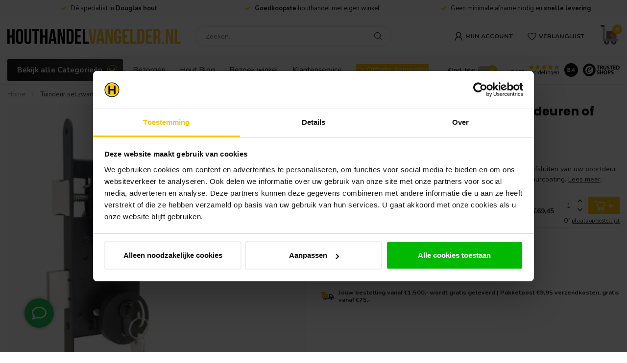

--- FILE ---
content_type: text/html;charset=utf-8
request_url: https://www.houthandelvangelder.nl/tuindeur-set-zwart.html
body_size: 60116
content:
<!DOCTYPE html>
<html lang="nl">
  <head>
<link rel="preconnect" href="https://cdn.webshopapp.com">
<link rel="preconnect" href="https://fonts.googleapis.com">
<link rel="preconnect" href="https://fonts.gstatic.com" crossorigin>
<!--

    Theme Proxima | v1.0.0.1801202301_1_34832
    Theme designed and created by Dyvelopment - We are true e-commerce heroes!

    For custom Lightspeed eCom development or design contact us at www.dyvelopment.com

      _____                  _                                  _   
     |  __ \                | |                                | |  
     | |  | |_   ___   _____| | ___  _ __  _ __ ___   ___ _ __ | |_ 
     | |  | | | | \ \ / / _ \ |/ _ \| '_ \| '_ ` _ \ / _ \ '_ \| __|
     | |__| | |_| |\ V /  __/ | (_) | |_) | | | | | |  __/ | | | |_ 
     |_____/ \__, | \_/ \___|_|\___/| .__/|_| |_| |_|\___|_| |_|\__|
              __/ |                 | |                             
             |___/                  |_|                             
-->

<!-- Google Tag Manager -->
<script>(function(w,d,s,l,i){w[l]=w[l]||[];w[l].push({'gtm.start':
new Date().getTime(),event:'gtm.js'});var f=d.getElementsByTagName(s)[0],
j=d.createElement(s),dl=l!='dataLayer'?'&l='+l:'';j.async=true;j.src=
'https://www.googletagmanager.com/gtm.js?id='+i+dl;f.parentNode.insertBefore(j,f);
})(window,document,'script','dataLayer','GTM-KMPBPGW');</script>
<!-- End Google Tag Manager -->


<meta charset="utf-8"/>
<!-- [START] 'blocks/head.rain' -->
<!--

  (c) 2008-2026 Lightspeed Netherlands B.V.
  http://www.lightspeedhq.com
  Generated: 19-01-2026 @ 05:36:41

-->
<link rel="canonical" href="https://www.houthandelvangelder.nl/tuindeur-set-zwart.html"/>
<link rel="alternate" href="https://www.houthandelvangelder.nl/index.rss" type="application/rss+xml" title="Nieuwe producten"/>
<meta name="robots" content="noodp,noydir"/>
<meta name="google-site-verification" content="r5pf659qD96c9dK8WFFgK_x85ca6zHMHNynNY3OCvnc"/>
<meta property="og:url" content="https://www.houthandelvangelder.nl/tuindeur-set-zwart.html?source=facebook"/>
<meta property="og:site_name" content="Houthandel van Gelder"/>
<meta property="og:title" content="Tuindeur set | Deurbeslag | Poortslot"/>
<meta property="og:description" content="Haal deze zeer complete zwarte tuindeur set in huis voor het goed afsluiten van uw poortdeur. Deze mooie set is afgewerkt met een zwarte structuurcoating. "/>
<meta property="og:image" content="https://cdn.webshopapp.com/shops/34832/files/392240761/van-gelder-ijzerwaren-tuindeur-set-zwart-voor-afsl.jpg"/>
<script>
/* DyApps Theme Addons config */
if( !window.dyapps ){ window.dyapps = {}; }
window.dyapps.addons = {
 "enabled": true,
 "created_at": "26-11-2024 13:02:02",
 "settings": {
    "matrix_separator": ",",
    "filterGroupSwatches": [],
    "swatchesForCustomFields": [],
    "plan": {
     "can_variant_group": true,
     "can_stockify": true,
     "can_vat_switcher": true,
     "can_age_popup": false,
     "can_custom_qty": false,
     "can_data01_colors": false
    },
    "advancedVariants": {
     "enabled": false,
     "price_in_dropdown": true,
     "stockify_in_dropdown": true,
     "disable_out_of_stock": true,
     "grid_swatches_container_selector": ".dy-collection-grid-swatch-holder",
     "grid_swatches_position": "left",
     "grid_swatches_max_colors": 4,
     "grid_swatches_enabled": true,
     "variant_status_icon": false,
     "display_type": "select",
     "product_swatches_size": "default",
     "live_pricing": false
    },
    "age_popup": {
     "enabled": false,
     "logo_url": "",
     "image_footer_url": "",
     "text": {
                 
        "nl": {
         "content": "<h3>Bevestig je leeftijd<\/h3><p>Je moet 18 jaar of ouder zijn om deze website te bezoeken.<\/p>",
         "content_no": "<h3>Sorry!<\/h3><p>Je kunt deze website helaas niet bezoeken.<\/p>",
         "button_yes": "Ik ben 18 jaar of ouder",
         "button_no": "Ik ben jonger dan 18",
        }        }
    },
    "stockify": {
     "enabled": false,
     "stock_trigger_type": "outofstock",
     "optin_policy": false,
     "api": "https://my.dyapps.io/api/public/439807f9c0/stockify/subscribe",
     "text": {
                 
        "nl": {
         "email_placeholder": "Jouw e-mailadres",
         "button_trigger": "Geef me een seintje bij voorraad",
         "button_submit": "Houd me op de hoogte!",
         "title": "Laat je e-mailadres achter",
         "desc": "Helaas is dit product momenteel uitverkocht. Laat je e-mailadres achter en we sturen je een e-mail wanneer het product weer beschikbaar is.",
         "bottom_text": "We gebruiken je gegevens alleen voor deze email. Meer info in onze <a href=\"\/service\/privacy-policy\/\" target=\"_blank\">privacy policy<\/a>."
        }        }
    },
    "categoryBanners": {
     "enabled": true,
     "mobile_breakpoint": "576px",
     "category_banner": [],
     "banners": {
             }
    }
 },
 "swatches": {
 "default": {"is_default": true, "type": "multi", "values": {"background-size": "10px 10px", "background-position": "0 0, 0 5px, 5px -5px, -5px 0px", "background-image": "linear-gradient(45deg, rgba(100,100,100,0.3) 25%, transparent 25%),  linear-gradient(-45deg, rgba(100,100,100,0.3) 25%, transparent 25%),  linear-gradient(45deg, transparent 75%, rgba(100,100,100,0.3) 75%),  linear-gradient(-45deg, transparent 75%, rgba(100,100,100,0.3) 75%)"}} ,   }
};
</script>
<script>
<script>(function(w,d,s,l,i){w[l]=w[l]||[];w[l].push({'gtm.start':
new Date().getTime(),event:'gtm.js'});var f=d.getElementsByTagName(s)[0],
j=d.createElement(s),dl=l!='dataLayer'?'&l='+l:'';j.async=true;j.src=
'https://www.googletagmanager.com/gtm.js?id='+i+dl;f.parentNode.insertBefore(j,f);
})(window,document,'script','dataLayer','GTM-KMPBPGW');</script>
</script>
<!--[if lt IE 9]>
<script src="https://cdn.webshopapp.com/assets/html5shiv.js?2025-02-20"></script>
<![endif]-->
<!-- [END] 'blocks/head.rain' -->

<title>Tuindeur set | Deurbeslag | Poortslot - Houthandel van Gelder</title>

<meta name="dyapps-addons-enabled" content="true">
<meta name="dyapps-addons-version" content="2022081001">
<meta name="dyapps-theme-name" content="Proxima">
<meta name="dyapps-theme-editor" content="true">

<meta name="description" content="Haal deze zeer complete zwarte tuindeur set in huis voor het goed afsluiten van uw poortdeur. Deze mooie set is afgewerkt met een zwarte structuurcoating. " />
<meta name="keywords" content="tuindeur set, deurbeslag, poortbeslag, poortslot, slot" />

<meta http-equiv="X-UA-Compatible" content="IE=edge">
<meta name="viewport" content="width=device-width, initial-scale=1">

<link rel="shortcut icon" href="https://cdn.webshopapp.com/shops/34832/themes/182485/v/1964245/assets/favicon.ico?20230808214757" type="image/x-icon" />
<link rel="preload" as="image" href="https://cdn.webshopapp.com/shops/34832/themes/182485/v/1987482/assets/logo.png?20230808220222">


	<link rel="preload" as="image" href="https://cdn.webshopapp.com/shops/34832/files/392240761/650x650x2/tuindeur-set-zwart-voor-afsluiten-deuren-of-hekwer.jpg">

<script src="https://cdn.webshopapp.com/shops/34832/themes/182485/assets/jquery-1-12-4-min.js?20260106105707" defer></script>
<script>if(navigator.userAgent.indexOf("MSIE ") > -1 || navigator.userAgent.indexOf("Trident/") > -1) { document.write('<script src="https://cdn.webshopapp.com/shops/34832/themes/182485/assets/intersection-observer-polyfill.js?20260106105707">\x3C/script>') }</script>

<style>/*!
 * Bootstrap Reboot v4.6.1 (https://getbootstrap.com/)
 * Copyright 2011-2021 The Bootstrap Authors
 * Copyright 2011-2021 Twitter, Inc.
 * Licensed under MIT (https://github.com/twbs/bootstrap/blob/main/LICENSE)
 * Forked from Normalize.css, licensed MIT (https://github.com/necolas/normalize.css/blob/master/LICENSE.md)
 */*,*::before,*::after{box-sizing:border-box}html{font-family:sans-serif;line-height:1.15;-webkit-text-size-adjust:100%;-webkit-tap-highlight-color:rgba(0,0,0,0)}article,aside,figcaption,figure,footer,header,hgroup,main,nav,section{display:block}body{margin:0;font-family:-apple-system,BlinkMacSystemFont,"Segoe UI",Roboto,"Helvetica Neue",Arial,"Noto Sans","Liberation Sans",sans-serif,"Apple Color Emoji","Segoe UI Emoji","Segoe UI Symbol","Noto Color Emoji";font-size:1rem;font-weight:400;line-height:1.42857143;color:#212529;text-align:left;background-color:#fff}[tabindex="-1"]:focus:not(:focus-visible){outline:0 !important}hr{box-sizing:content-box;height:0;overflow:visible}h1,h2,h3,h4,h5,h6{margin-top:0;margin-bottom:.5rem}p{margin-top:0;margin-bottom:1rem}abbr[title],abbr[data-original-title]{text-decoration:underline;text-decoration:underline dotted;cursor:help;border-bottom:0;text-decoration-skip-ink:none}address{margin-bottom:1rem;font-style:normal;line-height:inherit}ol,ul,dl{margin-top:0;margin-bottom:1rem}ol ol,ul ul,ol ul,ul ol{margin-bottom:0}dt{font-weight:700}dd{margin-bottom:.5rem;margin-left:0}blockquote{margin:0 0 1rem}b,strong{font-weight:bolder}small{font-size:80%}sub,sup{position:relative;font-size:75%;line-height:0;vertical-align:baseline}sub{bottom:-0.25em}sup{top:-0.5em}a{color:#007bff;text-decoration:none;background-color:transparent}a:hover{color:#0056b3;text-decoration:underline}a:not([href]):not([class]){color:inherit;text-decoration:none}a:not([href]):not([class]):hover{color:inherit;text-decoration:none}pre,code,kbd,samp{font-family:SFMono-Regular,Menlo,Monaco,Consolas,"Liberation Mono","Courier New",monospace;font-size:1em}pre{margin-top:0;margin-bottom:1rem;overflow:auto;-ms-overflow-style:scrollbar}figure{margin:0 0 1rem}img{vertical-align:middle;border-style:none}svg{overflow:hidden;vertical-align:middle}table{border-collapse:collapse}caption{padding-top:.75rem;padding-bottom:.75rem;color:#6c757d;text-align:left;caption-side:bottom}th{text-align:inherit;text-align:-webkit-match-parent}label{display:inline-block;margin-bottom:.5rem}button{border-radius:0}button:focus:not(:focus-visible){outline:0}input,button,select,optgroup,textarea{margin:0;font-family:inherit;font-size:inherit;line-height:inherit}button,input{overflow:visible}button,select{text-transform:none}[role=button]{cursor:pointer}select{word-wrap:normal}button,[type=button],[type=reset],[type=submit]{-webkit-appearance:button}button:not(:disabled),[type=button]:not(:disabled),[type=reset]:not(:disabled),[type=submit]:not(:disabled){cursor:pointer}button::-moz-focus-inner,[type=button]::-moz-focus-inner,[type=reset]::-moz-focus-inner,[type=submit]::-moz-focus-inner{padding:0;border-style:none}input[type=radio],input[type=checkbox]{box-sizing:border-box;padding:0}textarea{overflow:auto;resize:vertical}fieldset{min-width:0;padding:0;margin:0;border:0}legend{display:block;width:100%;max-width:100%;padding:0;margin-bottom:.5rem;font-size:1.5rem;line-height:inherit;color:inherit;white-space:normal}progress{vertical-align:baseline}[type=number]::-webkit-inner-spin-button,[type=number]::-webkit-outer-spin-button{height:auto}[type=search]{outline-offset:-2px;-webkit-appearance:none}[type=search]::-webkit-search-decoration{-webkit-appearance:none}::-webkit-file-upload-button{font:inherit;-webkit-appearance:button}output{display:inline-block}summary{display:list-item;cursor:pointer}template{display:none}[hidden]{display:none !important}/*!
 * Bootstrap Grid v4.6.1 (https://getbootstrap.com/)
 * Copyright 2011-2021 The Bootstrap Authors
 * Copyright 2011-2021 Twitter, Inc.
 * Licensed under MIT (https://github.com/twbs/bootstrap/blob/main/LICENSE)
 */html{box-sizing:border-box;-ms-overflow-style:scrollbar}*,*::before,*::after{box-sizing:inherit}.container,.container-fluid,.container-xl,.container-lg,.container-md,.container-sm{width:100%;padding-right:15px;padding-left:15px;margin-right:auto;margin-left:auto}@media(min-width: 576px){.container-sm,.container{max-width:540px}}@media(min-width: 768px){.container-md,.container-sm,.container{max-width:720px}}@media(min-width: 992px){.container-lg,.container-md,.container-sm,.container{max-width:960px}}@media(min-width: 1200px){.container-xl,.container-lg,.container-md,.container-sm,.container{max-width:1140px}}.row{display:flex;flex-wrap:wrap;margin-right:-15px;margin-left:-15px}.no-gutters{margin-right:0;margin-left:0}.no-gutters>.col,.no-gutters>[class*=col-]{padding-right:0;padding-left:0}.col-xl,.col-xl-auto,.col-xl-12,.col-xl-11,.col-xl-10,.col-xl-9,.col-xl-8,.col-xl-7,.col-xl-6,.col-xl-5,.col-xl-4,.col-xl-3,.col-xl-2,.col-xl-1,.col-lg,.col-lg-auto,.col-lg-12,.col-lg-11,.col-lg-10,.col-lg-9,.col-lg-8,.col-lg-7,.col-lg-6,.col-lg-5,.col-lg-4,.col-lg-3,.col-lg-2,.col-lg-1,.col-md,.col-md-auto,.col-md-12,.col-md-11,.col-md-10,.col-md-9,.col-md-8,.col-md-7,.col-md-6,.col-md-5,.col-md-4,.col-md-3,.col-md-2,.col-md-1,.col-sm,.col-sm-auto,.col-sm-12,.col-sm-11,.col-sm-10,.col-sm-9,.col-sm-8,.col-sm-7,.col-sm-6,.col-sm-5,.col-sm-4,.col-sm-3,.col-sm-2,.col-sm-1,.col,.col-auto,.col-12,.col-11,.col-10,.col-9,.col-8,.col-7,.col-6,.col-5,.col-4,.col-3,.col-2,.col-1{position:relative;width:100%;padding-right:15px;padding-left:15px}.col{flex-basis:0;flex-grow:1;max-width:100%}.row-cols-1>*{flex:0 0 100%;max-width:100%}.row-cols-2>*{flex:0 0 50%;max-width:50%}.row-cols-3>*{flex:0 0 33.3333333333%;max-width:33.3333333333%}.row-cols-4>*{flex:0 0 25%;max-width:25%}.row-cols-5>*{flex:0 0 20%;max-width:20%}.row-cols-6>*{flex:0 0 16.6666666667%;max-width:16.6666666667%}.col-auto{flex:0 0 auto;width:auto;max-width:100%}.col-1{flex:0 0 8.33333333%;max-width:8.33333333%}.col-2{flex:0 0 16.66666667%;max-width:16.66666667%}.col-3{flex:0 0 25%;max-width:25%}.col-4{flex:0 0 33.33333333%;max-width:33.33333333%}.col-5{flex:0 0 41.66666667%;max-width:41.66666667%}.col-6{flex:0 0 50%;max-width:50%}.col-7{flex:0 0 58.33333333%;max-width:58.33333333%}.col-8{flex:0 0 66.66666667%;max-width:66.66666667%}.col-9{flex:0 0 75%;max-width:75%}.col-10{flex:0 0 83.33333333%;max-width:83.33333333%}.col-11{flex:0 0 91.66666667%;max-width:91.66666667%}.col-12{flex:0 0 100%;max-width:100%}.order-first{order:-1}.order-last{order:13}.order-0{order:0}.order-1{order:1}.order-2{order:2}.order-3{order:3}.order-4{order:4}.order-5{order:5}.order-6{order:6}.order-7{order:7}.order-8{order:8}.order-9{order:9}.order-10{order:10}.order-11{order:11}.order-12{order:12}.offset-1{margin-left:8.33333333%}.offset-2{margin-left:16.66666667%}.offset-3{margin-left:25%}.offset-4{margin-left:33.33333333%}.offset-5{margin-left:41.66666667%}.offset-6{margin-left:50%}.offset-7{margin-left:58.33333333%}.offset-8{margin-left:66.66666667%}.offset-9{margin-left:75%}.offset-10{margin-left:83.33333333%}.offset-11{margin-left:91.66666667%}@media(min-width: 576px){.col-sm{flex-basis:0;flex-grow:1;max-width:100%}.row-cols-sm-1>*{flex:0 0 100%;max-width:100%}.row-cols-sm-2>*{flex:0 0 50%;max-width:50%}.row-cols-sm-3>*{flex:0 0 33.3333333333%;max-width:33.3333333333%}.row-cols-sm-4>*{flex:0 0 25%;max-width:25%}.row-cols-sm-5>*{flex:0 0 20%;max-width:20%}.row-cols-sm-6>*{flex:0 0 16.6666666667%;max-width:16.6666666667%}.col-sm-auto{flex:0 0 auto;width:auto;max-width:100%}.col-sm-1{flex:0 0 8.33333333%;max-width:8.33333333%}.col-sm-2{flex:0 0 16.66666667%;max-width:16.66666667%}.col-sm-3{flex:0 0 25%;max-width:25%}.col-sm-4{flex:0 0 33.33333333%;max-width:33.33333333%}.col-sm-5{flex:0 0 41.66666667%;max-width:41.66666667%}.col-sm-6{flex:0 0 50%;max-width:50%}.col-sm-7{flex:0 0 58.33333333%;max-width:58.33333333%}.col-sm-8{flex:0 0 66.66666667%;max-width:66.66666667%}.col-sm-9{flex:0 0 75%;max-width:75%}.col-sm-10{flex:0 0 83.33333333%;max-width:83.33333333%}.col-sm-11{flex:0 0 91.66666667%;max-width:91.66666667%}.col-sm-12{flex:0 0 100%;max-width:100%}.order-sm-first{order:-1}.order-sm-last{order:13}.order-sm-0{order:0}.order-sm-1{order:1}.order-sm-2{order:2}.order-sm-3{order:3}.order-sm-4{order:4}.order-sm-5{order:5}.order-sm-6{order:6}.order-sm-7{order:7}.order-sm-8{order:8}.order-sm-9{order:9}.order-sm-10{order:10}.order-sm-11{order:11}.order-sm-12{order:12}.offset-sm-0{margin-left:0}.offset-sm-1{margin-left:8.33333333%}.offset-sm-2{margin-left:16.66666667%}.offset-sm-3{margin-left:25%}.offset-sm-4{margin-left:33.33333333%}.offset-sm-5{margin-left:41.66666667%}.offset-sm-6{margin-left:50%}.offset-sm-7{margin-left:58.33333333%}.offset-sm-8{margin-left:66.66666667%}.offset-sm-9{margin-left:75%}.offset-sm-10{margin-left:83.33333333%}.offset-sm-11{margin-left:91.66666667%}}@media(min-width: 768px){.col-md{flex-basis:0;flex-grow:1;max-width:100%}.row-cols-md-1>*{flex:0 0 100%;max-width:100%}.row-cols-md-2>*{flex:0 0 50%;max-width:50%}.row-cols-md-3>*{flex:0 0 33.3333333333%;max-width:33.3333333333%}.row-cols-md-4>*{flex:0 0 25%;max-width:25%}.row-cols-md-5>*{flex:0 0 20%;max-width:20%}.row-cols-md-6>*{flex:0 0 16.6666666667%;max-width:16.6666666667%}.col-md-auto{flex:0 0 auto;width:auto;max-width:100%}.col-md-1{flex:0 0 8.33333333%;max-width:8.33333333%}.col-md-2{flex:0 0 16.66666667%;max-width:16.66666667%}.col-md-3{flex:0 0 25%;max-width:25%}.col-md-4{flex:0 0 33.33333333%;max-width:33.33333333%}.col-md-5{flex:0 0 41.66666667%;max-width:41.66666667%}.col-md-6{flex:0 0 50%;max-width:50%}.col-md-7{flex:0 0 58.33333333%;max-width:58.33333333%}.col-md-8{flex:0 0 66.66666667%;max-width:66.66666667%}.col-md-9{flex:0 0 75%;max-width:75%}.col-md-10{flex:0 0 83.33333333%;max-width:83.33333333%}.col-md-11{flex:0 0 91.66666667%;max-width:91.66666667%}.col-md-12{flex:0 0 100%;max-width:100%}.order-md-first{order:-1}.order-md-last{order:13}.order-md-0{order:0}.order-md-1{order:1}.order-md-2{order:2}.order-md-3{order:3}.order-md-4{order:4}.order-md-5{order:5}.order-md-6{order:6}.order-md-7{order:7}.order-md-8{order:8}.order-md-9{order:9}.order-md-10{order:10}.order-md-11{order:11}.order-md-12{order:12}.offset-md-0{margin-left:0}.offset-md-1{margin-left:8.33333333%}.offset-md-2{margin-left:16.66666667%}.offset-md-3{margin-left:25%}.offset-md-4{margin-left:33.33333333%}.offset-md-5{margin-left:41.66666667%}.offset-md-6{margin-left:50%}.offset-md-7{margin-left:58.33333333%}.offset-md-8{margin-left:66.66666667%}.offset-md-9{margin-left:75%}.offset-md-10{margin-left:83.33333333%}.offset-md-11{margin-left:91.66666667%}}@media(min-width: 992px){.col-lg{flex-basis:0;flex-grow:1;max-width:100%}.row-cols-lg-1>*{flex:0 0 100%;max-width:100%}.row-cols-lg-2>*{flex:0 0 50%;max-width:50%}.row-cols-lg-3>*{flex:0 0 33.3333333333%;max-width:33.3333333333%}.row-cols-lg-4>*{flex:0 0 25%;max-width:25%}.row-cols-lg-5>*{flex:0 0 20%;max-width:20%}.row-cols-lg-6>*{flex:0 0 16.6666666667%;max-width:16.6666666667%}.col-lg-auto{flex:0 0 auto;width:auto;max-width:100%}.col-lg-1{flex:0 0 8.33333333%;max-width:8.33333333%}.col-lg-2{flex:0 0 16.66666667%;max-width:16.66666667%}.col-lg-3{flex:0 0 25%;max-width:25%}.col-lg-4{flex:0 0 33.33333333%;max-width:33.33333333%}.col-lg-5{flex:0 0 41.66666667%;max-width:41.66666667%}.col-lg-6{flex:0 0 50%;max-width:50%}.col-lg-7{flex:0 0 58.33333333%;max-width:58.33333333%}.col-lg-8{flex:0 0 66.66666667%;max-width:66.66666667%}.col-lg-9{flex:0 0 75%;max-width:75%}.col-lg-10{flex:0 0 83.33333333%;max-width:83.33333333%}.col-lg-11{flex:0 0 91.66666667%;max-width:91.66666667%}.col-lg-12{flex:0 0 100%;max-width:100%}.order-lg-first{order:-1}.order-lg-last{order:13}.order-lg-0{order:0}.order-lg-1{order:1}.order-lg-2{order:2}.order-lg-3{order:3}.order-lg-4{order:4}.order-lg-5{order:5}.order-lg-6{order:6}.order-lg-7{order:7}.order-lg-8{order:8}.order-lg-9{order:9}.order-lg-10{order:10}.order-lg-11{order:11}.order-lg-12{order:12}.offset-lg-0{margin-left:0}.offset-lg-1{margin-left:8.33333333%}.offset-lg-2{margin-left:16.66666667%}.offset-lg-3{margin-left:25%}.offset-lg-4{margin-left:33.33333333%}.offset-lg-5{margin-left:41.66666667%}.offset-lg-6{margin-left:50%}.offset-lg-7{margin-left:58.33333333%}.offset-lg-8{margin-left:66.66666667%}.offset-lg-9{margin-left:75%}.offset-lg-10{margin-left:83.33333333%}.offset-lg-11{margin-left:91.66666667%}}@media(min-width: 1200px){.col-xl{flex-basis:0;flex-grow:1;max-width:100%}.row-cols-xl-1>*{flex:0 0 100%;max-width:100%}.row-cols-xl-2>*{flex:0 0 50%;max-width:50%}.row-cols-xl-3>*{flex:0 0 33.3333333333%;max-width:33.3333333333%}.row-cols-xl-4>*{flex:0 0 25%;max-width:25%}.row-cols-xl-5>*{flex:0 0 20%;max-width:20%}.row-cols-xl-6>*{flex:0 0 16.6666666667%;max-width:16.6666666667%}.col-xl-auto{flex:0 0 auto;width:auto;max-width:100%}.col-xl-1{flex:0 0 8.33333333%;max-width:8.33333333%}.col-xl-2{flex:0 0 16.66666667%;max-width:16.66666667%}.col-xl-3{flex:0 0 25%;max-width:25%}.col-xl-4{flex:0 0 33.33333333%;max-width:33.33333333%}.col-xl-5{flex:0 0 41.66666667%;max-width:41.66666667%}.col-xl-6{flex:0 0 50%;max-width:50%}.col-xl-7{flex:0 0 58.33333333%;max-width:58.33333333%}.col-xl-8{flex:0 0 66.66666667%;max-width:66.66666667%}.col-xl-9{flex:0 0 75%;max-width:75%}.col-xl-10{flex:0 0 83.33333333%;max-width:83.33333333%}.col-xl-11{flex:0 0 91.66666667%;max-width:91.66666667%}.col-xl-12{flex:0 0 100%;max-width:100%}.order-xl-first{order:-1}.order-xl-last{order:13}.order-xl-0{order:0}.order-xl-1{order:1}.order-xl-2{order:2}.order-xl-3{order:3}.order-xl-4{order:4}.order-xl-5{order:5}.order-xl-6{order:6}.order-xl-7{order:7}.order-xl-8{order:8}.order-xl-9{order:9}.order-xl-10{order:10}.order-xl-11{order:11}.order-xl-12{order:12}.offset-xl-0{margin-left:0}.offset-xl-1{margin-left:8.33333333%}.offset-xl-2{margin-left:16.66666667%}.offset-xl-3{margin-left:25%}.offset-xl-4{margin-left:33.33333333%}.offset-xl-5{margin-left:41.66666667%}.offset-xl-6{margin-left:50%}.offset-xl-7{margin-left:58.33333333%}.offset-xl-8{margin-left:66.66666667%}.offset-xl-9{margin-left:75%}.offset-xl-10{margin-left:83.33333333%}.offset-xl-11{margin-left:91.66666667%}}.d-none{display:none !important}.d-inline{display:inline !important}.d-inline-block{display:inline-block !important}.d-block{display:block !important}.d-table{display:table !important}.d-table-row{display:table-row !important}.d-table-cell{display:table-cell !important}.d-flex{display:flex !important}.d-inline-flex{display:inline-flex !important}@media(min-width: 576px){.d-sm-none{display:none !important}.d-sm-inline{display:inline !important}.d-sm-inline-block{display:inline-block !important}.d-sm-block{display:block !important}.d-sm-table{display:table !important}.d-sm-table-row{display:table-row !important}.d-sm-table-cell{display:table-cell !important}.d-sm-flex{display:flex !important}.d-sm-inline-flex{display:inline-flex !important}}@media(min-width: 768px){.d-md-none{display:none !important}.d-md-inline{display:inline !important}.d-md-inline-block{display:inline-block !important}.d-md-block{display:block !important}.d-md-table{display:table !important}.d-md-table-row{display:table-row !important}.d-md-table-cell{display:table-cell !important}.d-md-flex{display:flex !important}.d-md-inline-flex{display:inline-flex !important}}@media(min-width: 992px){.d-lg-none{display:none !important}.d-lg-inline{display:inline !important}.d-lg-inline-block{display:inline-block !important}.d-lg-block{display:block !important}.d-lg-table{display:table !important}.d-lg-table-row{display:table-row !important}.d-lg-table-cell{display:table-cell !important}.d-lg-flex{display:flex !important}.d-lg-inline-flex{display:inline-flex !important}}@media(min-width: 1200px){.d-xl-none{display:none !important}.d-xl-inline{display:inline !important}.d-xl-inline-block{display:inline-block !important}.d-xl-block{display:block !important}.d-xl-table{display:table !important}.d-xl-table-row{display:table-row !important}.d-xl-table-cell{display:table-cell !important}.d-xl-flex{display:flex !important}.d-xl-inline-flex{display:inline-flex !important}}@media print{.d-print-none{display:none !important}.d-print-inline{display:inline !important}.d-print-inline-block{display:inline-block !important}.d-print-block{display:block !important}.d-print-table{display:table !important}.d-print-table-row{display:table-row !important}.d-print-table-cell{display:table-cell !important}.d-print-flex{display:flex !important}.d-print-inline-flex{display:inline-flex !important}}.flex-row{flex-direction:row !important}.flex-column{flex-direction:column !important}.flex-row-reverse{flex-direction:row-reverse !important}.flex-column-reverse{flex-direction:column-reverse !important}.flex-wrap{flex-wrap:wrap !important}.flex-nowrap{flex-wrap:nowrap !important}.flex-wrap-reverse{flex-wrap:wrap-reverse !important}.flex-fill{flex:1 1 auto !important}.flex-grow-0{flex-grow:0 !important}.flex-grow-1{flex-grow:1 !important}.flex-shrink-0{flex-shrink:0 !important}.flex-shrink-1{flex-shrink:1 !important}.justify-content-start{justify-content:flex-start !important}.justify-content-end{justify-content:flex-end !important}.justify-content-center{justify-content:center !important}.justify-content-between{justify-content:space-between !important}.justify-content-around{justify-content:space-around !important}.align-items-start{align-items:flex-start !important}.align-items-end{align-items:flex-end !important}.align-items-center{align-items:center !important}.align-items-baseline{align-items:baseline !important}.align-items-stretch{align-items:stretch !important}.align-content-start{align-content:flex-start !important}.align-content-end{align-content:flex-end !important}.align-content-center{align-content:center !important}.align-content-between{align-content:space-between !important}.align-content-around{align-content:space-around !important}.align-content-stretch{align-content:stretch !important}.align-self-auto{align-self:auto !important}.align-self-start{align-self:flex-start !important}.align-self-end{align-self:flex-end !important}.align-self-center{align-self:center !important}.align-self-baseline{align-self:baseline !important}.align-self-stretch{align-self:stretch !important}@media(min-width: 576px){.flex-sm-row{flex-direction:row !important}.flex-sm-column{flex-direction:column !important}.flex-sm-row-reverse{flex-direction:row-reverse !important}.flex-sm-column-reverse{flex-direction:column-reverse !important}.flex-sm-wrap{flex-wrap:wrap !important}.flex-sm-nowrap{flex-wrap:nowrap !important}.flex-sm-wrap-reverse{flex-wrap:wrap-reverse !important}.flex-sm-fill{flex:1 1 auto !important}.flex-sm-grow-0{flex-grow:0 !important}.flex-sm-grow-1{flex-grow:1 !important}.flex-sm-shrink-0{flex-shrink:0 !important}.flex-sm-shrink-1{flex-shrink:1 !important}.justify-content-sm-start{justify-content:flex-start !important}.justify-content-sm-end{justify-content:flex-end !important}.justify-content-sm-center{justify-content:center !important}.justify-content-sm-between{justify-content:space-between !important}.justify-content-sm-around{justify-content:space-around !important}.align-items-sm-start{align-items:flex-start !important}.align-items-sm-end{align-items:flex-end !important}.align-items-sm-center{align-items:center !important}.align-items-sm-baseline{align-items:baseline !important}.align-items-sm-stretch{align-items:stretch !important}.align-content-sm-start{align-content:flex-start !important}.align-content-sm-end{align-content:flex-end !important}.align-content-sm-center{align-content:center !important}.align-content-sm-between{align-content:space-between !important}.align-content-sm-around{align-content:space-around !important}.align-content-sm-stretch{align-content:stretch !important}.align-self-sm-auto{align-self:auto !important}.align-self-sm-start{align-self:flex-start !important}.align-self-sm-end{align-self:flex-end !important}.align-self-sm-center{align-self:center !important}.align-self-sm-baseline{align-self:baseline !important}.align-self-sm-stretch{align-self:stretch !important}}@media(min-width: 768px){.flex-md-row{flex-direction:row !important}.flex-md-column{flex-direction:column !important}.flex-md-row-reverse{flex-direction:row-reverse !important}.flex-md-column-reverse{flex-direction:column-reverse !important}.flex-md-wrap{flex-wrap:wrap !important}.flex-md-nowrap{flex-wrap:nowrap !important}.flex-md-wrap-reverse{flex-wrap:wrap-reverse !important}.flex-md-fill{flex:1 1 auto !important}.flex-md-grow-0{flex-grow:0 !important}.flex-md-grow-1{flex-grow:1 !important}.flex-md-shrink-0{flex-shrink:0 !important}.flex-md-shrink-1{flex-shrink:1 !important}.justify-content-md-start{justify-content:flex-start !important}.justify-content-md-end{justify-content:flex-end !important}.justify-content-md-center{justify-content:center !important}.justify-content-md-between{justify-content:space-between !important}.justify-content-md-around{justify-content:space-around !important}.align-items-md-start{align-items:flex-start !important}.align-items-md-end{align-items:flex-end !important}.align-items-md-center{align-items:center !important}.align-items-md-baseline{align-items:baseline !important}.align-items-md-stretch{align-items:stretch !important}.align-content-md-start{align-content:flex-start !important}.align-content-md-end{align-content:flex-end !important}.align-content-md-center{align-content:center !important}.align-content-md-between{align-content:space-between !important}.align-content-md-around{align-content:space-around !important}.align-content-md-stretch{align-content:stretch !important}.align-self-md-auto{align-self:auto !important}.align-self-md-start{align-self:flex-start !important}.align-self-md-end{align-self:flex-end !important}.align-self-md-center{align-self:center !important}.align-self-md-baseline{align-self:baseline !important}.align-self-md-stretch{align-self:stretch !important}}@media(min-width: 992px){.flex-lg-row{flex-direction:row !important}.flex-lg-column{flex-direction:column !important}.flex-lg-row-reverse{flex-direction:row-reverse !important}.flex-lg-column-reverse{flex-direction:column-reverse !important}.flex-lg-wrap{flex-wrap:wrap !important}.flex-lg-nowrap{flex-wrap:nowrap !important}.flex-lg-wrap-reverse{flex-wrap:wrap-reverse !important}.flex-lg-fill{flex:1 1 auto !important}.flex-lg-grow-0{flex-grow:0 !important}.flex-lg-grow-1{flex-grow:1 !important}.flex-lg-shrink-0{flex-shrink:0 !important}.flex-lg-shrink-1{flex-shrink:1 !important}.justify-content-lg-start{justify-content:flex-start !important}.justify-content-lg-end{justify-content:flex-end !important}.justify-content-lg-center{justify-content:center !important}.justify-content-lg-between{justify-content:space-between !important}.justify-content-lg-around{justify-content:space-around !important}.align-items-lg-start{align-items:flex-start !important}.align-items-lg-end{align-items:flex-end !important}.align-items-lg-center{align-items:center !important}.align-items-lg-baseline{align-items:baseline !important}.align-items-lg-stretch{align-items:stretch !important}.align-content-lg-start{align-content:flex-start !important}.align-content-lg-end{align-content:flex-end !important}.align-content-lg-center{align-content:center !important}.align-content-lg-between{align-content:space-between !important}.align-content-lg-around{align-content:space-around !important}.align-content-lg-stretch{align-content:stretch !important}.align-self-lg-auto{align-self:auto !important}.align-self-lg-start{align-self:flex-start !important}.align-self-lg-end{align-self:flex-end !important}.align-self-lg-center{align-self:center !important}.align-self-lg-baseline{align-self:baseline !important}.align-self-lg-stretch{align-self:stretch !important}}@media(min-width: 1200px){.flex-xl-row{flex-direction:row !important}.flex-xl-column{flex-direction:column !important}.flex-xl-row-reverse{flex-direction:row-reverse !important}.flex-xl-column-reverse{flex-direction:column-reverse !important}.flex-xl-wrap{flex-wrap:wrap !important}.flex-xl-nowrap{flex-wrap:nowrap !important}.flex-xl-wrap-reverse{flex-wrap:wrap-reverse !important}.flex-xl-fill{flex:1 1 auto !important}.flex-xl-grow-0{flex-grow:0 !important}.flex-xl-grow-1{flex-grow:1 !important}.flex-xl-shrink-0{flex-shrink:0 !important}.flex-xl-shrink-1{flex-shrink:1 !important}.justify-content-xl-start{justify-content:flex-start !important}.justify-content-xl-end{justify-content:flex-end !important}.justify-content-xl-center{justify-content:center !important}.justify-content-xl-between{justify-content:space-between !important}.justify-content-xl-around{justify-content:space-around !important}.align-items-xl-start{align-items:flex-start !important}.align-items-xl-end{align-items:flex-end !important}.align-items-xl-center{align-items:center !important}.align-items-xl-baseline{align-items:baseline !important}.align-items-xl-stretch{align-items:stretch !important}.align-content-xl-start{align-content:flex-start !important}.align-content-xl-end{align-content:flex-end !important}.align-content-xl-center{align-content:center !important}.align-content-xl-between{align-content:space-between !important}.align-content-xl-around{align-content:space-around !important}.align-content-xl-stretch{align-content:stretch !important}.align-self-xl-auto{align-self:auto !important}.align-self-xl-start{align-self:flex-start !important}.align-self-xl-end{align-self:flex-end !important}.align-self-xl-center{align-self:center !important}.align-self-xl-baseline{align-self:baseline !important}.align-self-xl-stretch{align-self:stretch !important}}.m-0{margin:0 !important}.mt-0,.my-0{margin-top:0 !important}.mr-0,.mx-0{margin-right:0 !important}.mb-0,.my-0{margin-bottom:0 !important}.ml-0,.mx-0{margin-left:0 !important}.m-1{margin:5px !important}.mt-1,.my-1{margin-top:5px !important}.mr-1,.mx-1{margin-right:5px !important}.mb-1,.my-1{margin-bottom:5px !important}.ml-1,.mx-1{margin-left:5px !important}.m-2{margin:10px !important}.mt-2,.my-2{margin-top:10px !important}.mr-2,.mx-2{margin-right:10px !important}.mb-2,.my-2{margin-bottom:10px !important}.ml-2,.mx-2{margin-left:10px !important}.m-3{margin:15px !important}.mt-3,.my-3{margin-top:15px !important}.mr-3,.mx-3{margin-right:15px !important}.mb-3,.my-3{margin-bottom:15px !important}.ml-3,.mx-3{margin-left:15px !important}.m-4{margin:30px !important}.mt-4,.my-4{margin-top:30px !important}.mr-4,.mx-4{margin-right:30px !important}.mb-4,.my-4{margin-bottom:30px !important}.ml-4,.mx-4{margin-left:30px !important}.m-5{margin:50px !important}.mt-5,.my-5{margin-top:50px !important}.mr-5,.mx-5{margin-right:50px !important}.mb-5,.my-5{margin-bottom:50px !important}.ml-5,.mx-5{margin-left:50px !important}.m-6{margin:80px !important}.mt-6,.my-6{margin-top:80px !important}.mr-6,.mx-6{margin-right:80px !important}.mb-6,.my-6{margin-bottom:80px !important}.ml-6,.mx-6{margin-left:80px !important}.p-0{padding:0 !important}.pt-0,.py-0{padding-top:0 !important}.pr-0,.px-0{padding-right:0 !important}.pb-0,.py-0{padding-bottom:0 !important}.pl-0,.px-0{padding-left:0 !important}.p-1{padding:5px !important}.pt-1,.py-1{padding-top:5px !important}.pr-1,.px-1{padding-right:5px !important}.pb-1,.py-1{padding-bottom:5px !important}.pl-1,.px-1{padding-left:5px !important}.p-2{padding:10px !important}.pt-2,.py-2{padding-top:10px !important}.pr-2,.px-2{padding-right:10px !important}.pb-2,.py-2{padding-bottom:10px !important}.pl-2,.px-2{padding-left:10px !important}.p-3{padding:15px !important}.pt-3,.py-3{padding-top:15px !important}.pr-3,.px-3{padding-right:15px !important}.pb-3,.py-3{padding-bottom:15px !important}.pl-3,.px-3{padding-left:15px !important}.p-4{padding:30px !important}.pt-4,.py-4{padding-top:30px !important}.pr-4,.px-4{padding-right:30px !important}.pb-4,.py-4{padding-bottom:30px !important}.pl-4,.px-4{padding-left:30px !important}.p-5{padding:50px !important}.pt-5,.py-5{padding-top:50px !important}.pr-5,.px-5{padding-right:50px !important}.pb-5,.py-5{padding-bottom:50px !important}.pl-5,.px-5{padding-left:50px !important}.p-6{padding:80px !important}.pt-6,.py-6{padding-top:80px !important}.pr-6,.px-6{padding-right:80px !important}.pb-6,.py-6{padding-bottom:80px !important}.pl-6,.px-6{padding-left:80px !important}.m-n1{margin:-5px !important}.mt-n1,.my-n1{margin-top:-5px !important}.mr-n1,.mx-n1{margin-right:-5px !important}.mb-n1,.my-n1{margin-bottom:-5px !important}.ml-n1,.mx-n1{margin-left:-5px !important}.m-n2{margin:-10px !important}.mt-n2,.my-n2{margin-top:-10px !important}.mr-n2,.mx-n2{margin-right:-10px !important}.mb-n2,.my-n2{margin-bottom:-10px !important}.ml-n2,.mx-n2{margin-left:-10px !important}.m-n3{margin:-15px !important}.mt-n3,.my-n3{margin-top:-15px !important}.mr-n3,.mx-n3{margin-right:-15px !important}.mb-n3,.my-n3{margin-bottom:-15px !important}.ml-n3,.mx-n3{margin-left:-15px !important}.m-n4{margin:-30px !important}.mt-n4,.my-n4{margin-top:-30px !important}.mr-n4,.mx-n4{margin-right:-30px !important}.mb-n4,.my-n4{margin-bottom:-30px !important}.ml-n4,.mx-n4{margin-left:-30px !important}.m-n5{margin:-50px !important}.mt-n5,.my-n5{margin-top:-50px !important}.mr-n5,.mx-n5{margin-right:-50px !important}.mb-n5,.my-n5{margin-bottom:-50px !important}.ml-n5,.mx-n5{margin-left:-50px !important}.m-n6{margin:-80px !important}.mt-n6,.my-n6{margin-top:-80px !important}.mr-n6,.mx-n6{margin-right:-80px !important}.mb-n6,.my-n6{margin-bottom:-80px !important}.ml-n6,.mx-n6{margin-left:-80px !important}.m-auto{margin:auto !important}.mt-auto,.my-auto{margin-top:auto !important}.mr-auto,.mx-auto{margin-right:auto !important}.mb-auto,.my-auto{margin-bottom:auto !important}.ml-auto,.mx-auto{margin-left:auto !important}@media(min-width: 576px){.m-sm-0{margin:0 !important}.mt-sm-0,.my-sm-0{margin-top:0 !important}.mr-sm-0,.mx-sm-0{margin-right:0 !important}.mb-sm-0,.my-sm-0{margin-bottom:0 !important}.ml-sm-0,.mx-sm-0{margin-left:0 !important}.m-sm-1{margin:5px !important}.mt-sm-1,.my-sm-1{margin-top:5px !important}.mr-sm-1,.mx-sm-1{margin-right:5px !important}.mb-sm-1,.my-sm-1{margin-bottom:5px !important}.ml-sm-1,.mx-sm-1{margin-left:5px !important}.m-sm-2{margin:10px !important}.mt-sm-2,.my-sm-2{margin-top:10px !important}.mr-sm-2,.mx-sm-2{margin-right:10px !important}.mb-sm-2,.my-sm-2{margin-bottom:10px !important}.ml-sm-2,.mx-sm-2{margin-left:10px !important}.m-sm-3{margin:15px !important}.mt-sm-3,.my-sm-3{margin-top:15px !important}.mr-sm-3,.mx-sm-3{margin-right:15px !important}.mb-sm-3,.my-sm-3{margin-bottom:15px !important}.ml-sm-3,.mx-sm-3{margin-left:15px !important}.m-sm-4{margin:30px !important}.mt-sm-4,.my-sm-4{margin-top:30px !important}.mr-sm-4,.mx-sm-4{margin-right:30px !important}.mb-sm-4,.my-sm-4{margin-bottom:30px !important}.ml-sm-4,.mx-sm-4{margin-left:30px !important}.m-sm-5{margin:50px !important}.mt-sm-5,.my-sm-5{margin-top:50px !important}.mr-sm-5,.mx-sm-5{margin-right:50px !important}.mb-sm-5,.my-sm-5{margin-bottom:50px !important}.ml-sm-5,.mx-sm-5{margin-left:50px !important}.m-sm-6{margin:80px !important}.mt-sm-6,.my-sm-6{margin-top:80px !important}.mr-sm-6,.mx-sm-6{margin-right:80px !important}.mb-sm-6,.my-sm-6{margin-bottom:80px !important}.ml-sm-6,.mx-sm-6{margin-left:80px !important}.p-sm-0{padding:0 !important}.pt-sm-0,.py-sm-0{padding-top:0 !important}.pr-sm-0,.px-sm-0{padding-right:0 !important}.pb-sm-0,.py-sm-0{padding-bottom:0 !important}.pl-sm-0,.px-sm-0{padding-left:0 !important}.p-sm-1{padding:5px !important}.pt-sm-1,.py-sm-1{padding-top:5px !important}.pr-sm-1,.px-sm-1{padding-right:5px !important}.pb-sm-1,.py-sm-1{padding-bottom:5px !important}.pl-sm-1,.px-sm-1{padding-left:5px !important}.p-sm-2{padding:10px !important}.pt-sm-2,.py-sm-2{padding-top:10px !important}.pr-sm-2,.px-sm-2{padding-right:10px !important}.pb-sm-2,.py-sm-2{padding-bottom:10px !important}.pl-sm-2,.px-sm-2{padding-left:10px !important}.p-sm-3{padding:15px !important}.pt-sm-3,.py-sm-3{padding-top:15px !important}.pr-sm-3,.px-sm-3{padding-right:15px !important}.pb-sm-3,.py-sm-3{padding-bottom:15px !important}.pl-sm-3,.px-sm-3{padding-left:15px !important}.p-sm-4{padding:30px !important}.pt-sm-4,.py-sm-4{padding-top:30px !important}.pr-sm-4,.px-sm-4{padding-right:30px !important}.pb-sm-4,.py-sm-4{padding-bottom:30px !important}.pl-sm-4,.px-sm-4{padding-left:30px !important}.p-sm-5{padding:50px !important}.pt-sm-5,.py-sm-5{padding-top:50px !important}.pr-sm-5,.px-sm-5{padding-right:50px !important}.pb-sm-5,.py-sm-5{padding-bottom:50px !important}.pl-sm-5,.px-sm-5{padding-left:50px !important}.p-sm-6{padding:80px !important}.pt-sm-6,.py-sm-6{padding-top:80px !important}.pr-sm-6,.px-sm-6{padding-right:80px !important}.pb-sm-6,.py-sm-6{padding-bottom:80px !important}.pl-sm-6,.px-sm-6{padding-left:80px !important}.m-sm-n1{margin:-5px !important}.mt-sm-n1,.my-sm-n1{margin-top:-5px !important}.mr-sm-n1,.mx-sm-n1{margin-right:-5px !important}.mb-sm-n1,.my-sm-n1{margin-bottom:-5px !important}.ml-sm-n1,.mx-sm-n1{margin-left:-5px !important}.m-sm-n2{margin:-10px !important}.mt-sm-n2,.my-sm-n2{margin-top:-10px !important}.mr-sm-n2,.mx-sm-n2{margin-right:-10px !important}.mb-sm-n2,.my-sm-n2{margin-bottom:-10px !important}.ml-sm-n2,.mx-sm-n2{margin-left:-10px !important}.m-sm-n3{margin:-15px !important}.mt-sm-n3,.my-sm-n3{margin-top:-15px !important}.mr-sm-n3,.mx-sm-n3{margin-right:-15px !important}.mb-sm-n3,.my-sm-n3{margin-bottom:-15px !important}.ml-sm-n3,.mx-sm-n3{margin-left:-15px !important}.m-sm-n4{margin:-30px !important}.mt-sm-n4,.my-sm-n4{margin-top:-30px !important}.mr-sm-n4,.mx-sm-n4{margin-right:-30px !important}.mb-sm-n4,.my-sm-n4{margin-bottom:-30px !important}.ml-sm-n4,.mx-sm-n4{margin-left:-30px !important}.m-sm-n5{margin:-50px !important}.mt-sm-n5,.my-sm-n5{margin-top:-50px !important}.mr-sm-n5,.mx-sm-n5{margin-right:-50px !important}.mb-sm-n5,.my-sm-n5{margin-bottom:-50px !important}.ml-sm-n5,.mx-sm-n5{margin-left:-50px !important}.m-sm-n6{margin:-80px !important}.mt-sm-n6,.my-sm-n6{margin-top:-80px !important}.mr-sm-n6,.mx-sm-n6{margin-right:-80px !important}.mb-sm-n6,.my-sm-n6{margin-bottom:-80px !important}.ml-sm-n6,.mx-sm-n6{margin-left:-80px !important}.m-sm-auto{margin:auto !important}.mt-sm-auto,.my-sm-auto{margin-top:auto !important}.mr-sm-auto,.mx-sm-auto{margin-right:auto !important}.mb-sm-auto,.my-sm-auto{margin-bottom:auto !important}.ml-sm-auto,.mx-sm-auto{margin-left:auto !important}}@media(min-width: 768px){.m-md-0{margin:0 !important}.mt-md-0,.my-md-0{margin-top:0 !important}.mr-md-0,.mx-md-0{margin-right:0 !important}.mb-md-0,.my-md-0{margin-bottom:0 !important}.ml-md-0,.mx-md-0{margin-left:0 !important}.m-md-1{margin:5px !important}.mt-md-1,.my-md-1{margin-top:5px !important}.mr-md-1,.mx-md-1{margin-right:5px !important}.mb-md-1,.my-md-1{margin-bottom:5px !important}.ml-md-1,.mx-md-1{margin-left:5px !important}.m-md-2{margin:10px !important}.mt-md-2,.my-md-2{margin-top:10px !important}.mr-md-2,.mx-md-2{margin-right:10px !important}.mb-md-2,.my-md-2{margin-bottom:10px !important}.ml-md-2,.mx-md-2{margin-left:10px !important}.m-md-3{margin:15px !important}.mt-md-3,.my-md-3{margin-top:15px !important}.mr-md-3,.mx-md-3{margin-right:15px !important}.mb-md-3,.my-md-3{margin-bottom:15px !important}.ml-md-3,.mx-md-3{margin-left:15px !important}.m-md-4{margin:30px !important}.mt-md-4,.my-md-4{margin-top:30px !important}.mr-md-4,.mx-md-4{margin-right:30px !important}.mb-md-4,.my-md-4{margin-bottom:30px !important}.ml-md-4,.mx-md-4{margin-left:30px !important}.m-md-5{margin:50px !important}.mt-md-5,.my-md-5{margin-top:50px !important}.mr-md-5,.mx-md-5{margin-right:50px !important}.mb-md-5,.my-md-5{margin-bottom:50px !important}.ml-md-5,.mx-md-5{margin-left:50px !important}.m-md-6{margin:80px !important}.mt-md-6,.my-md-6{margin-top:80px !important}.mr-md-6,.mx-md-6{margin-right:80px !important}.mb-md-6,.my-md-6{margin-bottom:80px !important}.ml-md-6,.mx-md-6{margin-left:80px !important}.p-md-0{padding:0 !important}.pt-md-0,.py-md-0{padding-top:0 !important}.pr-md-0,.px-md-0{padding-right:0 !important}.pb-md-0,.py-md-0{padding-bottom:0 !important}.pl-md-0,.px-md-0{padding-left:0 !important}.p-md-1{padding:5px !important}.pt-md-1,.py-md-1{padding-top:5px !important}.pr-md-1,.px-md-1{padding-right:5px !important}.pb-md-1,.py-md-1{padding-bottom:5px !important}.pl-md-1,.px-md-1{padding-left:5px !important}.p-md-2{padding:10px !important}.pt-md-2,.py-md-2{padding-top:10px !important}.pr-md-2,.px-md-2{padding-right:10px !important}.pb-md-2,.py-md-2{padding-bottom:10px !important}.pl-md-2,.px-md-2{padding-left:10px !important}.p-md-3{padding:15px !important}.pt-md-3,.py-md-3{padding-top:15px !important}.pr-md-3,.px-md-3{padding-right:15px !important}.pb-md-3,.py-md-3{padding-bottom:15px !important}.pl-md-3,.px-md-3{padding-left:15px !important}.p-md-4{padding:30px !important}.pt-md-4,.py-md-4{padding-top:30px !important}.pr-md-4,.px-md-4{padding-right:30px !important}.pb-md-4,.py-md-4{padding-bottom:30px !important}.pl-md-4,.px-md-4{padding-left:30px !important}.p-md-5{padding:50px !important}.pt-md-5,.py-md-5{padding-top:50px !important}.pr-md-5,.px-md-5{padding-right:50px !important}.pb-md-5,.py-md-5{padding-bottom:50px !important}.pl-md-5,.px-md-5{padding-left:50px !important}.p-md-6{padding:80px !important}.pt-md-6,.py-md-6{padding-top:80px !important}.pr-md-6,.px-md-6{padding-right:80px !important}.pb-md-6,.py-md-6{padding-bottom:80px !important}.pl-md-6,.px-md-6{padding-left:80px !important}.m-md-n1{margin:-5px !important}.mt-md-n1,.my-md-n1{margin-top:-5px !important}.mr-md-n1,.mx-md-n1{margin-right:-5px !important}.mb-md-n1,.my-md-n1{margin-bottom:-5px !important}.ml-md-n1,.mx-md-n1{margin-left:-5px !important}.m-md-n2{margin:-10px !important}.mt-md-n2,.my-md-n2{margin-top:-10px !important}.mr-md-n2,.mx-md-n2{margin-right:-10px !important}.mb-md-n2,.my-md-n2{margin-bottom:-10px !important}.ml-md-n2,.mx-md-n2{margin-left:-10px !important}.m-md-n3{margin:-15px !important}.mt-md-n3,.my-md-n3{margin-top:-15px !important}.mr-md-n3,.mx-md-n3{margin-right:-15px !important}.mb-md-n3,.my-md-n3{margin-bottom:-15px !important}.ml-md-n3,.mx-md-n3{margin-left:-15px !important}.m-md-n4{margin:-30px !important}.mt-md-n4,.my-md-n4{margin-top:-30px !important}.mr-md-n4,.mx-md-n4{margin-right:-30px !important}.mb-md-n4,.my-md-n4{margin-bottom:-30px !important}.ml-md-n4,.mx-md-n4{margin-left:-30px !important}.m-md-n5{margin:-50px !important}.mt-md-n5,.my-md-n5{margin-top:-50px !important}.mr-md-n5,.mx-md-n5{margin-right:-50px !important}.mb-md-n5,.my-md-n5{margin-bottom:-50px !important}.ml-md-n5,.mx-md-n5{margin-left:-50px !important}.m-md-n6{margin:-80px !important}.mt-md-n6,.my-md-n6{margin-top:-80px !important}.mr-md-n6,.mx-md-n6{margin-right:-80px !important}.mb-md-n6,.my-md-n6{margin-bottom:-80px !important}.ml-md-n6,.mx-md-n6{margin-left:-80px !important}.m-md-auto{margin:auto !important}.mt-md-auto,.my-md-auto{margin-top:auto !important}.mr-md-auto,.mx-md-auto{margin-right:auto !important}.mb-md-auto,.my-md-auto{margin-bottom:auto !important}.ml-md-auto,.mx-md-auto{margin-left:auto !important}}@media(min-width: 992px){.m-lg-0{margin:0 !important}.mt-lg-0,.my-lg-0{margin-top:0 !important}.mr-lg-0,.mx-lg-0{margin-right:0 !important}.mb-lg-0,.my-lg-0{margin-bottom:0 !important}.ml-lg-0,.mx-lg-0{margin-left:0 !important}.m-lg-1{margin:5px !important}.mt-lg-1,.my-lg-1{margin-top:5px !important}.mr-lg-1,.mx-lg-1{margin-right:5px !important}.mb-lg-1,.my-lg-1{margin-bottom:5px !important}.ml-lg-1,.mx-lg-1{margin-left:5px !important}.m-lg-2{margin:10px !important}.mt-lg-2,.my-lg-2{margin-top:10px !important}.mr-lg-2,.mx-lg-2{margin-right:10px !important}.mb-lg-2,.my-lg-2{margin-bottom:10px !important}.ml-lg-2,.mx-lg-2{margin-left:10px !important}.m-lg-3{margin:15px !important}.mt-lg-3,.my-lg-3{margin-top:15px !important}.mr-lg-3,.mx-lg-3{margin-right:15px !important}.mb-lg-3,.my-lg-3{margin-bottom:15px !important}.ml-lg-3,.mx-lg-3{margin-left:15px !important}.m-lg-4{margin:30px !important}.mt-lg-4,.my-lg-4{margin-top:30px !important}.mr-lg-4,.mx-lg-4{margin-right:30px !important}.mb-lg-4,.my-lg-4{margin-bottom:30px !important}.ml-lg-4,.mx-lg-4{margin-left:30px !important}.m-lg-5{margin:50px !important}.mt-lg-5,.my-lg-5{margin-top:50px !important}.mr-lg-5,.mx-lg-5{margin-right:50px !important}.mb-lg-5,.my-lg-5{margin-bottom:50px !important}.ml-lg-5,.mx-lg-5{margin-left:50px !important}.m-lg-6{margin:80px !important}.mt-lg-6,.my-lg-6{margin-top:80px !important}.mr-lg-6,.mx-lg-6{margin-right:80px !important}.mb-lg-6,.my-lg-6{margin-bottom:80px !important}.ml-lg-6,.mx-lg-6{margin-left:80px !important}.p-lg-0{padding:0 !important}.pt-lg-0,.py-lg-0{padding-top:0 !important}.pr-lg-0,.px-lg-0{padding-right:0 !important}.pb-lg-0,.py-lg-0{padding-bottom:0 !important}.pl-lg-0,.px-lg-0{padding-left:0 !important}.p-lg-1{padding:5px !important}.pt-lg-1,.py-lg-1{padding-top:5px !important}.pr-lg-1,.px-lg-1{padding-right:5px !important}.pb-lg-1,.py-lg-1{padding-bottom:5px !important}.pl-lg-1,.px-lg-1{padding-left:5px !important}.p-lg-2{padding:10px !important}.pt-lg-2,.py-lg-2{padding-top:10px !important}.pr-lg-2,.px-lg-2{padding-right:10px !important}.pb-lg-2,.py-lg-2{padding-bottom:10px !important}.pl-lg-2,.px-lg-2{padding-left:10px !important}.p-lg-3{padding:15px !important}.pt-lg-3,.py-lg-3{padding-top:15px !important}.pr-lg-3,.px-lg-3{padding-right:15px !important}.pb-lg-3,.py-lg-3{padding-bottom:15px !important}.pl-lg-3,.px-lg-3{padding-left:15px !important}.p-lg-4{padding:30px !important}.pt-lg-4,.py-lg-4{padding-top:30px !important}.pr-lg-4,.px-lg-4{padding-right:30px !important}.pb-lg-4,.py-lg-4{padding-bottom:30px !important}.pl-lg-4,.px-lg-4{padding-left:30px !important}.p-lg-5{padding:50px !important}.pt-lg-5,.py-lg-5{padding-top:50px !important}.pr-lg-5,.px-lg-5{padding-right:50px !important}.pb-lg-5,.py-lg-5{padding-bottom:50px !important}.pl-lg-5,.px-lg-5{padding-left:50px !important}.p-lg-6{padding:80px !important}.pt-lg-6,.py-lg-6{padding-top:80px !important}.pr-lg-6,.px-lg-6{padding-right:80px !important}.pb-lg-6,.py-lg-6{padding-bottom:80px !important}.pl-lg-6,.px-lg-6{padding-left:80px !important}.m-lg-n1{margin:-5px !important}.mt-lg-n1,.my-lg-n1{margin-top:-5px !important}.mr-lg-n1,.mx-lg-n1{margin-right:-5px !important}.mb-lg-n1,.my-lg-n1{margin-bottom:-5px !important}.ml-lg-n1,.mx-lg-n1{margin-left:-5px !important}.m-lg-n2{margin:-10px !important}.mt-lg-n2,.my-lg-n2{margin-top:-10px !important}.mr-lg-n2,.mx-lg-n2{margin-right:-10px !important}.mb-lg-n2,.my-lg-n2{margin-bottom:-10px !important}.ml-lg-n2,.mx-lg-n2{margin-left:-10px !important}.m-lg-n3{margin:-15px !important}.mt-lg-n3,.my-lg-n3{margin-top:-15px !important}.mr-lg-n3,.mx-lg-n3{margin-right:-15px !important}.mb-lg-n3,.my-lg-n3{margin-bottom:-15px !important}.ml-lg-n3,.mx-lg-n3{margin-left:-15px !important}.m-lg-n4{margin:-30px !important}.mt-lg-n4,.my-lg-n4{margin-top:-30px !important}.mr-lg-n4,.mx-lg-n4{margin-right:-30px !important}.mb-lg-n4,.my-lg-n4{margin-bottom:-30px !important}.ml-lg-n4,.mx-lg-n4{margin-left:-30px !important}.m-lg-n5{margin:-50px !important}.mt-lg-n5,.my-lg-n5{margin-top:-50px !important}.mr-lg-n5,.mx-lg-n5{margin-right:-50px !important}.mb-lg-n5,.my-lg-n5{margin-bottom:-50px !important}.ml-lg-n5,.mx-lg-n5{margin-left:-50px !important}.m-lg-n6{margin:-80px !important}.mt-lg-n6,.my-lg-n6{margin-top:-80px !important}.mr-lg-n6,.mx-lg-n6{margin-right:-80px !important}.mb-lg-n6,.my-lg-n6{margin-bottom:-80px !important}.ml-lg-n6,.mx-lg-n6{margin-left:-80px !important}.m-lg-auto{margin:auto !important}.mt-lg-auto,.my-lg-auto{margin-top:auto !important}.mr-lg-auto,.mx-lg-auto{margin-right:auto !important}.mb-lg-auto,.my-lg-auto{margin-bottom:auto !important}.ml-lg-auto,.mx-lg-auto{margin-left:auto !important}}@media(min-width: 1200px){.m-xl-0{margin:0 !important}.mt-xl-0,.my-xl-0{margin-top:0 !important}.mr-xl-0,.mx-xl-0{margin-right:0 !important}.mb-xl-0,.my-xl-0{margin-bottom:0 !important}.ml-xl-0,.mx-xl-0{margin-left:0 !important}.m-xl-1{margin:5px !important}.mt-xl-1,.my-xl-1{margin-top:5px !important}.mr-xl-1,.mx-xl-1{margin-right:5px !important}.mb-xl-1,.my-xl-1{margin-bottom:5px !important}.ml-xl-1,.mx-xl-1{margin-left:5px !important}.m-xl-2{margin:10px !important}.mt-xl-2,.my-xl-2{margin-top:10px !important}.mr-xl-2,.mx-xl-2{margin-right:10px !important}.mb-xl-2,.my-xl-2{margin-bottom:10px !important}.ml-xl-2,.mx-xl-2{margin-left:10px !important}.m-xl-3{margin:15px !important}.mt-xl-3,.my-xl-3{margin-top:15px !important}.mr-xl-3,.mx-xl-3{margin-right:15px !important}.mb-xl-3,.my-xl-3{margin-bottom:15px !important}.ml-xl-3,.mx-xl-3{margin-left:15px !important}.m-xl-4{margin:30px !important}.mt-xl-4,.my-xl-4{margin-top:30px !important}.mr-xl-4,.mx-xl-4{margin-right:30px !important}.mb-xl-4,.my-xl-4{margin-bottom:30px !important}.ml-xl-4,.mx-xl-4{margin-left:30px !important}.m-xl-5{margin:50px !important}.mt-xl-5,.my-xl-5{margin-top:50px !important}.mr-xl-5,.mx-xl-5{margin-right:50px !important}.mb-xl-5,.my-xl-5{margin-bottom:50px !important}.ml-xl-5,.mx-xl-5{margin-left:50px !important}.m-xl-6{margin:80px !important}.mt-xl-6,.my-xl-6{margin-top:80px !important}.mr-xl-6,.mx-xl-6{margin-right:80px !important}.mb-xl-6,.my-xl-6{margin-bottom:80px !important}.ml-xl-6,.mx-xl-6{margin-left:80px !important}.p-xl-0{padding:0 !important}.pt-xl-0,.py-xl-0{padding-top:0 !important}.pr-xl-0,.px-xl-0{padding-right:0 !important}.pb-xl-0,.py-xl-0{padding-bottom:0 !important}.pl-xl-0,.px-xl-0{padding-left:0 !important}.p-xl-1{padding:5px !important}.pt-xl-1,.py-xl-1{padding-top:5px !important}.pr-xl-1,.px-xl-1{padding-right:5px !important}.pb-xl-1,.py-xl-1{padding-bottom:5px !important}.pl-xl-1,.px-xl-1{padding-left:5px !important}.p-xl-2{padding:10px !important}.pt-xl-2,.py-xl-2{padding-top:10px !important}.pr-xl-2,.px-xl-2{padding-right:10px !important}.pb-xl-2,.py-xl-2{padding-bottom:10px !important}.pl-xl-2,.px-xl-2{padding-left:10px !important}.p-xl-3{padding:15px !important}.pt-xl-3,.py-xl-3{padding-top:15px !important}.pr-xl-3,.px-xl-3{padding-right:15px !important}.pb-xl-3,.py-xl-3{padding-bottom:15px !important}.pl-xl-3,.px-xl-3{padding-left:15px !important}.p-xl-4{padding:30px !important}.pt-xl-4,.py-xl-4{padding-top:30px !important}.pr-xl-4,.px-xl-4{padding-right:30px !important}.pb-xl-4,.py-xl-4{padding-bottom:30px !important}.pl-xl-4,.px-xl-4{padding-left:30px !important}.p-xl-5{padding:50px !important}.pt-xl-5,.py-xl-5{padding-top:50px !important}.pr-xl-5,.px-xl-5{padding-right:50px !important}.pb-xl-5,.py-xl-5{padding-bottom:50px !important}.pl-xl-5,.px-xl-5{padding-left:50px !important}.p-xl-6{padding:80px !important}.pt-xl-6,.py-xl-6{padding-top:80px !important}.pr-xl-6,.px-xl-6{padding-right:80px !important}.pb-xl-6,.py-xl-6{padding-bottom:80px !important}.pl-xl-6,.px-xl-6{padding-left:80px !important}.m-xl-n1{margin:-5px !important}.mt-xl-n1,.my-xl-n1{margin-top:-5px !important}.mr-xl-n1,.mx-xl-n1{margin-right:-5px !important}.mb-xl-n1,.my-xl-n1{margin-bottom:-5px !important}.ml-xl-n1,.mx-xl-n1{margin-left:-5px !important}.m-xl-n2{margin:-10px !important}.mt-xl-n2,.my-xl-n2{margin-top:-10px !important}.mr-xl-n2,.mx-xl-n2{margin-right:-10px !important}.mb-xl-n2,.my-xl-n2{margin-bottom:-10px !important}.ml-xl-n2,.mx-xl-n2{margin-left:-10px !important}.m-xl-n3{margin:-15px !important}.mt-xl-n3,.my-xl-n3{margin-top:-15px !important}.mr-xl-n3,.mx-xl-n3{margin-right:-15px !important}.mb-xl-n3,.my-xl-n3{margin-bottom:-15px !important}.ml-xl-n3,.mx-xl-n3{margin-left:-15px !important}.m-xl-n4{margin:-30px !important}.mt-xl-n4,.my-xl-n4{margin-top:-30px !important}.mr-xl-n4,.mx-xl-n4{margin-right:-30px !important}.mb-xl-n4,.my-xl-n4{margin-bottom:-30px !important}.ml-xl-n4,.mx-xl-n4{margin-left:-30px !important}.m-xl-n5{margin:-50px !important}.mt-xl-n5,.my-xl-n5{margin-top:-50px !important}.mr-xl-n5,.mx-xl-n5{margin-right:-50px !important}.mb-xl-n5,.my-xl-n5{margin-bottom:-50px !important}.ml-xl-n5,.mx-xl-n5{margin-left:-50px !important}.m-xl-n6{margin:-80px !important}.mt-xl-n6,.my-xl-n6{margin-top:-80px !important}.mr-xl-n6,.mx-xl-n6{margin-right:-80px !important}.mb-xl-n6,.my-xl-n6{margin-bottom:-80px !important}.ml-xl-n6,.mx-xl-n6{margin-left:-80px !important}.m-xl-auto{margin:auto !important}.mt-xl-auto,.my-xl-auto{margin-top:auto !important}.mr-xl-auto,.mx-xl-auto{margin-right:auto !important}.mb-xl-auto,.my-xl-auto{margin-bottom:auto !important}.ml-xl-auto,.mx-xl-auto{margin-left:auto !important}}@media(min-width: 1300px){.container{max-width:1350px}}</style>


<!-- <link rel="preload" href="https://cdn.webshopapp.com/shops/34832/themes/182485/assets/style.css?20260106105707" as="style">-->
<link rel="stylesheet" href="https://cdn.webshopapp.com/shops/34832/themes/182485/assets/style.css?20260106105707" />
<!-- <link rel="preload" href="https://cdn.webshopapp.com/shops/34832/themes/182485/assets/style.css?20260106105707" as="style" onload="this.onload=null;this.rel='stylesheet'"> -->

<link rel="preload" href="https://fonts.googleapis.com/css?family=Nunito:400,300,700%7CPoppins:300,400,700&amp;display=fallback" as="style">
<link href="https://fonts.googleapis.com/css?family=Nunito:400,300,700%7CPoppins:300,400,700&amp;display=fallback" rel="stylesheet">

<link rel="preload" href="https://cdn.webshopapp.com/shops/34832/themes/182485/assets/dy-addons.css?20260106105707" as="style" onload="this.onload=null;this.rel='stylesheet'">


<style>
@font-face {
  font-family: 'proxima-icons';
  src:
    url(https://cdn.webshopapp.com/shops/34832/themes/182485/assets/proxima-icons.ttf?20260106105707) format('truetype'),
    url(https://cdn.webshopapp.com/shops/34832/themes/182485/assets/proxima-icons.woff?20260106105707) format('woff'),
    url(https://cdn.webshopapp.com/shops/34832/themes/182485/assets/proxima-icons.svg?20260106105707#proxima-icons) format('svg');
  font-weight: normal;
  font-style: normal;
  font-display: block;
}
</style>
<link rel="preload" href="https://cdn.webshopapp.com/shops/34832/themes/182485/assets/settings.css?20260106105707" as="style">
<link rel="preload" href="https://cdn.webshopapp.com/shops/34832/themes/182485/assets/custom.css?20260106105707" as="style">
<link rel="stylesheet" href="https://cdn.webshopapp.com/shops/34832/themes/182485/assets/settings.css?20260106105707" />
<link rel="stylesheet" href="https://cdn.webshopapp.com/shops/34832/themes/182485/assets/custom.css?20260106105707" />

<!-- <link rel="preload" href="https://cdn.webshopapp.com/shops/34832/themes/182485/assets/settings.css?20260106105707" as="style" onload="this.onload=null;this.rel='stylesheet'">
<link rel="preload" href="https://cdn.webshopapp.com/shops/34832/themes/182485/assets/custom.css?20260106105707" as="style" onload="this.onload=null;this.rel='stylesheet'"> -->

		<link rel="preload" href="https://cdn.webshopapp.com/shops/34832/themes/182485/assets/fancybox-3-5-7-min.css?20260106105707" as="style" onload="this.onload=null;this.rel='stylesheet'">


<script>
  window.theme = {
    isDemoShop: false,
    language: 'nl',
    template: 'pages/product.rain',
    pageData: {},
    dyApps: {
      version: 20220101
    }
  };

</script>

<script type="text/javascript" src="https://cdn.webshopapp.com/shops/34832/themes/182485/assets/swiper-453-min.js?20260106105707" defer></script>
<script type="text/javascript" src="https://cdn.webshopapp.com/shops/34832/themes/182485/assets/global.js?20260106105707" defer></script>  </head>
  <body class="layout-custom usp-carousel-pos-top vat-switcher-incl">
    
<!-- Google Tag Manager (noscript) -->
<noscript><iframe src="https://www.googletagmanager.com/ns.html?id=GTM-KMPBPGW" height="0" width="0" style="display:none;visibility:hidden"></iframe></noscript>
<!-- End Google Tag Manager (noscript) -->
    
    <div id="mobile-nav-holder" class="fancy-box from-left overflow-hidden p-0">
    	<div id="mobile-nav-header" class="p-3 border-bottom-gray gray-border-bottom">
        <div class="flex-grow-1 font-headings fz-160">Menu</div>
        <div id="mobile-lang-switcher" class="d-flex align-items-center mr-3 lh-1">
          <span class="flag-icon flag-icon-nl mr-1"></span> <span class="">EUR</span>
        </div>
        <i class="icon-x-l close-fancy"></i>
      </div>
      <div id="mobile-nav-content"></div>
    </div>
    
    <header id="header" class="usp-carousel-pos-top">
<!--
originalUspCarouselPosition = top
uspCarouselPosition = top
      amountOfSubheaderFeatures = 6
      uspsInSubheader = false
      uspsInSubheader = true -->
<div id="header-holder" class="usp-carousel-pos-top header-scrollable header-has-shadow">
    	


  <div class="usp-bar usp-bar-top">
    <div class="container d-flex align-items-center">
      <div class="usp-carousel swiper-container usp-carousel-top usp-def-amount-3">
    <div class="swiper-wrapper" data-slidesperview-desktop="">
                <div class="swiper-slide usp-carousel-item">
          <i class="icon-check-b usp-carousel-icon"></i> <span class="usp-item-text">Dé specialist in <strong>Douglas hout</strong></span>
        </div>
                        <div class="swiper-slide usp-carousel-item">
          <i class="icon-check-b usp-carousel-icon"></i> <span class="usp-item-text"><strong>Goedkoopste</strong> houthandel met eigen winkel</span>
        </div>
                        <div class="swiper-slide usp-carousel-item">
          <i class="icon-check-b usp-carousel-icon"></i> <span class="usp-item-text">Geen minimale afname nodig en <strong>snelle levering</strong></span>
        </div>
                        <div class="swiper-slide usp-carousel-item">
          <i class="icon-check-b usp-carousel-icon"></i> <span class="usp-item-text">Grote voorraad in de winkel direct af te halen</span>
        </div>
            </div>
  </div>


          
    			
  <div class="subheader-rating d-flex align-items-center d-md-none">
        <div class="stars d-none d-sm-inline-block fz-080 text-right mr-1">
    	<i class="icon-star-s valign-middle header-star-fill"></i><i class="icon-star-s valign-middle header-star-fill"></i><i class="icon-star-s valign-middle header-star-fill"></i><i class="icon-star-s valign-middle header-star-fill"></i><i class="icon-star-s valign-middle star-empty mr-0"></i>            	<div><strong>5465</strong> beoordelingen</div>
        	</div>
        <a href="https://www.trustedshops.nl/verkopersbeoordeling/info_XFBDC22FC2090D15770FDCB95A477C491.html" class="header-rating header-rating-circle ml-1">
      <strong class="total">8.4</strong>
          </a>
  </div>

    <div class="subheader-hallmark pl-1">

                <a href="https://www.trustedshops.nl/verkopersbeoordeling/info_XFBDC22FC2090D15770FDCB95A477C491.html" target="_blank" class="d-inline-block d-md-none">
      <svg xmlns="http://www.w3.org/2000/svg" class="hallmark-img hallmark-icon hallmark-trustedshops" viewbox="0 0 1000 1000" xmlns:v="https://vecta.io/nano"><path d="M815 500c0 173.97-141.03 315-315 315S185 673.97 185 500s141.03-315 315-315 315 141.03 315 315zM500 0C223.858 0 0 223.858 0 500s223.858 500 500 500 500-223.858 500-500S776.142 0 500 0zm132.8 597.3C587 665.1 523.2 726.8 437.6 726.8c-90.6 0-143.4-56.8-143.4-148.4 0-148.4 109.6-293.8 264-293.8 51.8 0 121.5 20.9 121.5 83.7 0 112.5-176.3 150.4-263 172.3-3 18.9-6 37.8-6 56.8 0 38.8 20.9 74.7 63.7 74.7 55.8 0 100.6-53.8 133.5-93.6l24.9 18.8zm-47.8-242c0-22.9-12.9-40.8-36.8-40.8-71.7 0-108.6 139.4-122.5 194.2C492.3 488.8 585 434 585 355.3z" fill="#111"/></svg>
      </a>
      </div>
  
    
        </div>
  </div>
    
  <div id="header-content" class="container logo-left d-flex align-items-center ">
    <div id="header-left" class="header-col d-flex align-items-center with-scrollnav-icon">      
      <div id="mobilenav" class="nav-icon hb-icon d-lg-none" data-trigger-fancy="mobile-nav-holder">
            <div class="hb-icon-line line-1"></div>
            <div class="hb-icon-line line-2"></div>
            <div class="hb-icon-label">Menu</div>
      </div>
            <div id="scroll-nav" class="nav-icon hb-icon d-none mr-3">
            <div class="hb-icon-line line-1"></div>
            <div class="hb-icon-line line-2"></div>
            <div class="hb-icon-label">Menu</div>
      </div>
            
            
            	
      <a href="https://www.houthandelvangelder.nl/" class="mr-3 mr-sm-0">
<!--       <img class="logo" src="https://cdn.webshopapp.com/shops/34832/themes/182485/v/1987482/assets/logo.png?20230808220222" alt="Houthandel van Gelder: Tuinhout &amp; Bouwmaterialen"> -->
    	      	<img class="logo" src="https://cdn.webshopapp.com/shops/34832/themes/182485/v/1987482/assets/logo.png?20230808220222" alt="Houthandel van Gelder: Tuinhout &amp; Bouwmaterialen">
    	    </a>
		
            
      <form id="header-search" action="https://www.houthandelvangelder.nl/search/" method="get" class="d-none d-lg-block ml-4">
        <input id="header-search-input"  maxlength="50" type="text" name="q" class="theme-input search-input header-search-input as-body border-none br-xl pl-20" placeholder="Zoeken..">
        <button class="search-button r-10" type="submit"><i class="icon-search c-body-text"></i></button>
        
        <div id="search-results" class="as-body px-3 py-3 pt-2 row apply-shadow"></div>
      </form>
    </div>
        
    <div id="header-right" class="header-col with-labels">
        
      <div id="header-fancy-language" class="header-item d-none d-md-block" tabindex="0">
        <span class="header-link" data-tooltip title="Taal & Valuta" data-placement="bottom" data-trigger-fancy="fancy-language">
          <span id="header-locale-code">EUR</span>
          <span class="flag-icon flag-icon-nl"></span> 
        </span>
              </div>

      <div id="header-fancy-account" class="header-item">
        
                	<span class="header-link" data-tooltip title="Mijn account" data-placement="bottom" data-trigger-fancy="fancy-account" data-fancy-type="hybrid">
            <i class="header-icon icon-user"></i>
            <span class="header-icon-label">Mijn account</span>
        	</span>
              </div>

            <div id="header-wishlist" class="d-none d-md-block header-item">
        <a href="https://www.houthandelvangelder.nl/account/wishlist/" class="header-link" data-tooltip title="Verlanglijst" data-placement="bottom" data-fancy="fancy-account-holder">
          <i class="header-icon icon-heart"></i>
          <span class="header-icon-label">Verlanglijst</span>
        </a>
      </div>
            
      <div id="header-fancy-cart" class="header-item mr-0">
        <a href="https://www.houthandelvangelder.nl/cart/" id="cart-header-link" class="cart header-link justify-content-center" data-trigger-fancy="fancy-cart">
            <i id="header-icon-cart" class="icon-shopping-cart"></i><span id="cart-qty" class="shopping-cart">0</span>
        </a>
      </div>
    </div>
    
  </div>
</div>

<div class="subheader-holder subheader-holder-below  d-nonex xd-md-block navbar-border-bottom">
    <div id="subheader" class="container d-flex align-items-center">
      
      <nav class="subheader-nav d-none d-lg-block">
        <div id="main-categories-button">
          Bekijk alle Categorieën
          <div class="nav-icon arrow-icon">
            <div class="arrow-icon-line-1"></div>
            <div class="arrow-icon-line-2"></div>
          </div>
        </div>
        
                
                
        <div class="nav-main-holder">
				<ul class="nav-main">
          <li class="nav-main-item" data-id="populair">
            <a href="https://www.houthandelvangelder.nl/" class="nav-main-item-name has-subs" onclick="return false;" style="cursor:default;">
              <!--                 <img src="https://cdn.webshopapp.com/shops/34832/themes/182485/assets/placeholder-square.svg?20260106105707" width="35" height="35" loading="lazy" fetchpriority="low"> -->
              <i class="icon-check subnav-image-icon"></i>
                            Populair
            </a>
						  <ul class="nav-main-sub fixed-width level-1">
                <li class="nav-category-title">Populair</li>
                
                                <li class="nav-main-item">
                  <a href="https://www.houthandelvangelder.nl/hout/douglas-hout/" class="nav-sub-item-name">
              			Douglas Hout
            			</a>
                </li>
                                <li class="nav-main-item">
                  <a href="https://www.houthandelvangelder.nl/hout/eikenhout/" class="nav-sub-item-name">
              			Eikenhout
            			</a>
                </li>
                                <li class="nav-main-item">
                  <a href="https://www.houthandelvangelder.nl/hout/vurenhout/" class="nav-sub-item-name">
              			Vurenhout
            			</a>
                </li>
                                <li class="nav-main-item">
                  <a href="https://www.houthandelvangelder.nl/tuinhout/hardhout/" class="nav-sub-item-name">
              			Hardhout
            			</a>
                </li>
                                <li class="nav-main-item">
                  <a href="https://www.houthandelvangelder.nl/" class="nav-sub-item-name">
              			Plaatmateriaal
            			</a>
                </li>
                                <li class="nav-main-item">
                  <a href="https://www.houthandelvangelder.nl/overkappingen/douglas-kapschuur/" class="nav-sub-item-name">
              			Kapschuur
            			</a>
                </li>
                                <li class="nav-main-item">
                  <a href="https://www.houthandelvangelder.nl/overkappingen/douglas-veranda/" class="nav-sub-item-name">
              			Douglas Veranda
            			</a>
                </li>
                                <li class="nav-main-item">
                  <a href="https://www.houthandelvangelder.nl/overkappingen/douglas-overkappingen/" class="nav-sub-item-name">
              			Houten Overkapping
            			</a>
                </li>
                                <li class="nav-main-item">
                  <a href="https://www.houthandelvangelder.nl/tuinhout/tuinschermen/" class="nav-sub-item-name">
              			Schutting
            			</a>
                </li>
                                <li class="nav-main-item">
                  <a href="https://www.houthandelvangelder.nl/hout/hout/zweeds-rabat/" class="nav-sub-item-name">
              			Zweeds Rabat
            			</a>
                </li>
                              </ul>
          </li>
          
                    <li class="nav-main-item" data-id="929142">
            <a href="https://www.houthandelvangelder.nl/hout/" class="nav-main-item-name has-subs">
                              <img src="https://cdn.webshopapp.com/shops/34832/files/165638714/35x35x1/image.jpg" width="35" height="35" loading="lazy" fetchpriority="low">
                            Hout
            </a>
                        							  <ul class="nav-main-sub fixed-width level-1">
                <li class="nav-category-title">Hout</li>
                
                                <li class="nav-main-item">
                  <a href="https://www.houthandelvangelder.nl/hout/douglas-hout/" class="nav-sub-item-name has-subs">
              			Douglas Hout
            			</a>
                  
                                    <ul class="nav-main-sub fixed-width level-2">
										<li class="nav-category-title">Douglas Hout</li>
                                        <li class="nav-main-item">
                      <a href="https://www.houthandelvangelder.nl/hout/douglas-hout/douglas-balken/" class="nav-sub-item-name">
                        Douglas Balken
                      </a>
                      
                                            <ul class="nav-main-sub fixed-width level-3">
                        <li class="nav-category-title">Douglas Balken</li>
                        
                                                <li class="nav-main-item">
                          <a href="https://www.houthandelvangelder.nl/hout/douglas-hout/douglas-balken/douglas-balk-geschaafd/" class="nav-sub-item-name">
                             Douglas balk geschaafd
                          </a>
                        </li>
                                                <li class="nav-main-item">
                          <a href="https://www.houthandelvangelder.nl/hout/douglas-hout/douglas-balken/douglas-balk-fijnbezaagd/" class="nav-sub-item-name">
                             Douglas balk fijnbezaagd
                          </a>
                        </li>
                                                <li class="nav-main-item">
                          <a href="https://www.houthandelvangelder.nl/hout/douglas-hout/douglas-balken/douglas-balk-zwart/" class="nav-sub-item-name">
                             Douglas balk zwart
                          </a>
                        </li>
                                              </ul>
                                              
                    </li>
                                        <li class="nav-main-item">
                      <a href="https://www.houthandelvangelder.nl/hout/douglas-hout/douglas-planken/" class="nav-sub-item-name">
                        Douglas Planken
                      </a>
                      
                                            <ul class="nav-main-sub fixed-width level-3">
                        <li class="nav-category-title">Douglas Planken</li>
                        
                                                <li class="nav-main-item">
                          <a href="https://www.houthandelvangelder.nl/hout/douglas-hout/douglas-planken/douglas-plank-geschaafd/" class="nav-sub-item-name">
                            Douglas plank geschaafd
                          </a>
                        </li>
                                                <li class="nav-main-item">
                          <a href="https://www.houthandelvangelder.nl/hout/douglas-hout/douglas-planken/douglas-plank-fijnbezaagd/" class="nav-sub-item-name">
                            Douglas plank fijnbezaagd
                          </a>
                        </li>
                                              </ul>
                                              
                    </li>
                                        <li class="nav-main-item">
                      <a href="https://www.houthandelvangelder.nl/hout/douglas-hout/geschaafd-douglas-hout/" class="nav-sub-item-name">
                        Geschaafd Douglas hout 
                      </a>
                      
                                              
                    </li>
                                        <li class="nav-main-item">
                      <a href="https://www.houthandelvangelder.nl/hout/douglas-hout/fijnbezaagd-douglas-hout/" class="nav-sub-item-name">
                        Fijnbezaagd Douglas hout
                      </a>
                      
                                              
                    </li>
                                        <li class="nav-main-item">
                      <a href="https://www.houthandelvangelder.nl/hout/douglas-hout/douglas-gevelbekleding/" class="nav-sub-item-name">
                        Douglas Gevelbekleding
                      </a>
                      
                                              
                    </li>
                                        <li class="nav-main-item">
                      <a href="https://www.houthandelvangelder.nl/hout/douglas-hout/douglas-dakbeschot/" class="nav-sub-item-name">
                        Douglas Dakbeschot
                      </a>
                      
                                              
                    </li>
                                        <li class="nav-main-item">
                      <a href="https://www.houthandelvangelder.nl/hout/douglas-hout/douglas-zweeds-rabat/" class="nav-sub-item-name">
                        Douglas Zweeds Rabat
                      </a>
                      
                                              
                    </li>
                                        <li class="nav-main-item">
                      <a href="https://www.houthandelvangelder.nl/hout/douglas-hout/douglas-vlonderplanken/" class="nav-sub-item-name">
                        Douglas Vlonderplanken
                      </a>
                      
                                              
                    </li>
                                        <li class="nav-main-item">
                      <a href="https://www.houthandelvangelder.nl/hout/douglas-hout/douglas-regels/" class="nav-sub-item-name">
                        Douglas Regels
                      </a>
                      
                                              
                    </li>
                                        <li class="nav-main-item">
                      <a href="https://www.houthandelvangelder.nl/hout/douglas-hout/douglas-schoren/" class="nav-sub-item-name">
                        Douglas Schoren
                      </a>
                      
                                              
                    </li>
                                        <li class="nav-main-item">
                      <a href="https://www.houthandelvangelder.nl/hout/douglas-hout/douglas-palen/" class="nav-sub-item-name">
                        Douglas Palen
                      </a>
                      
                                              
                    </li>
                                        <li class="nav-main-item">
                      <a href="https://www.houthandelvangelder.nl/hout/douglas-hout/douglas-stapelbouw/" class="nav-sub-item-name">
                        Douglas Stapelbouw
                      </a>
                      
                                              
                    </li>
                                        <li class="nav-main-item">
                      <a href="https://www.houthandelvangelder.nl/hout/douglas-hout/douglas-hout-zwart/" class="nav-sub-item-name">
                        Douglas Hout Zwart
                      </a>
                      
                                              
                    </li>
                                        <li class="nav-main-item">
                      <a href="https://www.houthandelvangelder.nl/hout/douglas-hout/douglas-hout-behandelen/" class="nav-sub-item-name">
                        Douglas hout behandelen
                      </a>
                      
                                              
                    </li>
                                        <li class="nav-main-item">
                      <a href="https://www.houthandelvangelder.nl/hout/douglas-hout/eigenschappen-douglas-hout/" class="nav-sub-item-name">
                        Eigenschappen Douglas Hout
                      </a>
                      
                                              
                    </li>
                                      </ul>
                                  </li>
                                <li class="nav-main-item">
                  <a href="https://www.houthandelvangelder.nl/hout/eikenhout/" class="nav-sub-item-name has-subs">
              			Eikenhout
            			</a>
                  
                                    <ul class="nav-main-sub fixed-width level-2">
										<li class="nav-category-title">Eikenhout</li>
                                        <li class="nav-main-item">
                      <a href="https://www.houthandelvangelder.nl/hout/eikenhout/eiken-balken/" class="nav-sub-item-name">
                        Eiken Balken
                      </a>
                      
                                              
                    </li>
                                        <li class="nav-main-item">
                      <a href="https://www.houthandelvangelder.nl/hout/eikenhout/eiken-planken/" class="nav-sub-item-name">
                        Eiken Planken
                      </a>
                      
                                              
                    </li>
                                        <li class="nav-main-item">
                      <a href="https://www.houthandelvangelder.nl/hout/eikenhout/eiken-regels/" class="nav-sub-item-name">
                        Eiken Regels
                      </a>
                      
                                              
                    </li>
                                        <li class="nav-main-item">
                      <a href="https://www.houthandelvangelder.nl/hout/eikenhout/eiken-gevelbekleding/" class="nav-sub-item-name">
                        Eiken Gevelbekleding
                      </a>
                      
                                              
                    </li>
                                        <li class="nav-main-item">
                      <a href="https://www.houthandelvangelder.nl/hout/eikenhout/eiken-schoren/" class="nav-sub-item-name">
                        Eiken Schoren
                      </a>
                      
                                              
                    </li>
                                        <li class="nav-main-item">
                      <a href="https://www.houthandelvangelder.nl/hout/eikenhout/eiken-dakbeschot/" class="nav-sub-item-name">
                        Eiken dakbeschot
                      </a>
                      
                                              
                    </li>
                                        <li class="nav-main-item">
                      <a href="https://www.houthandelvangelder.nl/hout/eikenhout/geschaafd-eiken/" class="nav-sub-item-name">
                        Geschaafd Eiken
                      </a>
                      
                                              
                    </li>
                                        <li class="nav-main-item">
                      <a href="https://www.houthandelvangelder.nl/hout/eikenhout/eiken-palen/" class="nav-sub-item-name">
                        Eiken Palen
                      </a>
                      
                                              
                    </li>
                                        <li class="nav-main-item">
                      <a href="https://www.houthandelvangelder.nl/hout/eikenhout/eiken-bestekwerk/" class="nav-sub-item-name">
                        Eiken bestekwerk
                      </a>
                      
                                              
                    </li>
                                        <li class="nav-main-item">
                      <a href="https://www.houthandelvangelder.nl/hout/eikenhout/eigenschappen-eikenhout/" class="nav-sub-item-name">
                        Eigenschappen Eikenhout
                      </a>
                      
                                              
                    </li>
                                      </ul>
                                  </li>
                                <li class="nav-main-item">
                  <a href="https://www.houthandelvangelder.nl/hout/hardhout/" class="nav-sub-item-name has-subs">
              			Hardhout
            			</a>
                  
                                    <ul class="nav-main-sub fixed-width level-2">
										<li class="nav-category-title">Hardhout</li>
                                        <li class="nav-main-item">
                      <a href="https://www.houthandelvangelder.nl/hout/hardhout/hardhouten-palen/" class="nav-sub-item-name">
                        Hardhouten Palen
                      </a>
                      
                                              
                    </li>
                                        <li class="nav-main-item">
                      <a href="https://www.houthandelvangelder.nl/hout/hardhout/hardhouten-planken/" class="nav-sub-item-name">
                        Hardhouten Planken
                      </a>
                      
                                              
                    </li>
                                        <li class="nav-main-item">
                      <a href="https://www.houthandelvangelder.nl/hout/hardhout/hardhouten-balken/" class="nav-sub-item-name">
                        Hardhouten Balken
                      </a>
                      
                                              
                    </li>
                                        <li class="nav-main-item">
                      <a href="https://www.houthandelvangelder.nl/hout/hardhout/hardhouten-vlonderplanken/" class="nav-sub-item-name">
                        Hardhouten Vlonderplanken
                      </a>
                      
                                            <ul class="nav-main-sub fixed-width level-3">
                        <li class="nav-category-title">Hardhouten Vlonderplanken</li>
                        
                                                <li class="nav-main-item">
                          <a href="https://www.houthandelvangelder.nl/hout/hardhout/hardhouten-vlonderplanken/bankirai-vlonderplanken/" class="nav-sub-item-name">
                            Bankirai Vlonderplanken
                          </a>
                        </li>
                                              </ul>
                                              
                    </li>
                                        <li class="nav-main-item">
                      <a href="https://www.houthandelvangelder.nl/hout/hardhout/eigenschappen-hardhout/" class="nav-sub-item-name">
                        Eigenschappen Hardhout
                      </a>
                      
                                              
                    </li>
                                      </ul>
                                  </li>
                                <li class="nav-main-item">
                  <a href="https://www.houthandelvangelder.nl/hout/vurenhout/" class="nav-sub-item-name has-subs">
              			Vurenhout
            			</a>
                  
                                    <ul class="nav-main-sub fixed-width level-2">
										<li class="nav-category-title">Vurenhout</li>
                                        <li class="nav-main-item">
                      <a href="https://www.houthandelvangelder.nl/hout/vurenhout/vuren-balken/" class="nav-sub-item-name">
                        Vuren Balken
                      </a>
                      
                                              
                    </li>
                                        <li class="nav-main-item">
                      <a href="https://www.houthandelvangelder.nl/hout/vurenhout/vuren-planken/" class="nav-sub-item-name">
                        Vuren Planken
                      </a>
                      
                                              
                    </li>
                                        <li class="nav-main-item">
                      <a href="https://www.houthandelvangelder.nl/hout/vurenhout/vuren-gevelbekleding/" class="nav-sub-item-name">
                        Vuren Gevelbekleding
                      </a>
                      
                                            <ul class="nav-main-sub fixed-width level-3">
                        <li class="nav-category-title">Vuren Gevelbekleding</li>
                        
                                                <li class="nav-main-item">
                          <a href="https://www.houthandelvangelder.nl/hout/vurenhout/vuren-gevelbekleding/barcode-profiel-gevelbekleding/" class="nav-sub-item-name">
                            Barcode Profiel Gevelbekleding
                          </a>
                        </li>
                                              </ul>
                                              
                    </li>
                                        <li class="nav-main-item">
                      <a href="https://www.houthandelvangelder.nl/hout/vurenhout/geimpregneerd-vurenhout/" class="nav-sub-item-name">
                        Geïmpregneerd Vurenhout
                      </a>
                      
                                              
                    </li>
                                        <li class="nav-main-item">
                      <a href="https://www.houthandelvangelder.nl/hout/vurenhout/vuren-rabat/" class="nav-sub-item-name">
                        Vuren Rabat
                      </a>
                      
                                              
                    </li>
                                        <li class="nav-main-item">
                      <a href="https://www.houthandelvangelder.nl/hout/vurenhout/gekleurd-en-zwart-vurenhout/" class="nav-sub-item-name">
                        Gekleurd en zwart vurenhout
                      </a>
                      
                                              
                    </li>
                                        <li class="nav-main-item">
                      <a href="https://www.houthandelvangelder.nl/hout/vurenhout/geschaafd-vuren/" class="nav-sub-item-name">
                        Geschaafd Vuren
                      </a>
                      
                                              
                    </li>
                                        <li class="nav-main-item">
                      <a href="https://www.houthandelvangelder.nl/hout/vurenhout/eigenschappen-vurenhout/" class="nav-sub-item-name">
                        Eigenschappen vurenhout
                      </a>
                      
                                              
                    </li>
                                      </ul>
                                  </li>
                                <li class="nav-main-item">
                  <a href="https://www.houthandelvangelder.nl/hout/geimpregneerd-hout/" class="nav-sub-item-name has-subs">
              			Geïmpregneerd Hout
            			</a>
                  
                                    <ul class="nav-main-sub fixed-width level-2">
										<li class="nav-category-title">Geïmpregneerd Hout</li>
                                        <li class="nav-main-item">
                      <a href="https://www.houthandelvangelder.nl/hout/geimpregneerd-hout/geimpregneerde-palen/" class="nav-sub-item-name">
                        Geïmpregneerde Palen
                      </a>
                      
                                              
                    </li>
                                        <li class="nav-main-item">
                      <a href="https://www.houthandelvangelder.nl/hout/geimpregneerd-hout/geimpregneerde-planken/" class="nav-sub-item-name">
                        Geïmpregneerde Planken
                      </a>
                      
                                              
                    </li>
                                        <li class="nav-main-item">
                      <a href="https://www.houthandelvangelder.nl/hout/geimpregneerd-hout/geimpregneerde-rabatdelen/" class="nav-sub-item-name">
                        Geïmpregneerde Rabatdelen
                      </a>
                      
                                              
                    </li>
                                        <li class="nav-main-item">
                      <a href="https://www.houthandelvangelder.nl/hout/geimpregneerd-hout/geimpregneerde-balken/" class="nav-sub-item-name">
                        Geïmpregneerde Balken
                      </a>
                      
                                              
                    </li>
                                        <li class="nav-main-item">
                      <a href="https://www.houthandelvangelder.nl/hout/geimpregneerd-hout/geimpregneerde-regels/" class="nav-sub-item-name">
                        Geïmpregneerde Regels
                      </a>
                      
                                              
                    </li>
                                        <li class="nav-main-item">
                      <a href="https://www.houthandelvangelder.nl/hout/geimpregneerd-hout/eigenschappen-grenen-hout/" class="nav-sub-item-name">
                        Eigenschappen grenen hout
                      </a>
                      
                                              
                    </li>
                                      </ul>
                                  </li>
                                <li class="nav-main-item">
                  <a href="https://www.houthandelvangelder.nl/hout/thermohout/" class="nav-sub-item-name">
              			Thermohout
            			</a>
                  
                                  </li>
                                <li class="nav-main-item">
                  <a href="https://www.houthandelvangelder.nl/hout/zwart-hout/" class="nav-sub-item-name">
              			Zwart Hout
            			</a>
                  
                                  </li>
                                <li class="nav-main-item">
                  <a href="https://www.houthandelvangelder.nl/hout/houten-balken/" class="nav-sub-item-name has-subs">
              			Houten Balken
            			</a>
                  
                                    <ul class="nav-main-sub fixed-width level-2">
										<li class="nav-category-title">Houten Balken</li>
                                        <li class="nav-main-item">
                      <a href="https://www.houthandelvangelder.nl/hout/houten-balken/balk-2-meter/" class="nav-sub-item-name">
                        Balk 2 meter
                      </a>
                      
                                              
                    </li>
                                        <li class="nav-main-item">
                      <a href="https://www.houthandelvangelder.nl/hout/houten-balken/balk-25-meter/" class="nav-sub-item-name">
                        Balk 2,5 meter
                      </a>
                      
                                              
                    </li>
                                        <li class="nav-main-item">
                      <a href="https://www.houthandelvangelder.nl/hout/houten-balken/balk-3-meter/" class="nav-sub-item-name">
                        Balk 3 meter
                      </a>
                      
                                              
                    </li>
                                        <li class="nav-main-item">
                      <a href="https://www.houthandelvangelder.nl/hout/houten-balken/balk-4-meter/" class="nav-sub-item-name">
                        Balk 4 meter
                      </a>
                      
                                              
                    </li>
                                        <li class="nav-main-item">
                      <a href="https://www.houthandelvangelder.nl/hout/houten-balken/balk-5-meter/" class="nav-sub-item-name">
                        Balk 5 meter
                      </a>
                      
                                              
                    </li>
                                        <li class="nav-main-item">
                      <a href="https://www.houthandelvangelder.nl/hout/houten-balken/balk-6-meter/" class="nav-sub-item-name">
                        Balk 6 meter
                      </a>
                      
                                              
                    </li>
                                      </ul>
                                  </li>
                                <li class="nav-main-item">
                  <a href="https://www.houthandelvangelder.nl/hout/platen/" class="nav-sub-item-name has-subs">
              			Platen
            			</a>
                  
                                    <ul class="nav-main-sub fixed-width level-2">
										<li class="nav-category-title">Platen</li>
                                        <li class="nav-main-item">
                      <a href="https://www.houthandelvangelder.nl/hout/platen/underlayment/" class="nav-sub-item-name">
                        Underlayment
                      </a>
                      
                                            <ul class="nav-main-sub fixed-width level-3">
                        <li class="nav-category-title">Underlayment</li>
                        
                                                <li class="nav-main-item">
                          <a href="https://www.houthandelvangelder.nl/hout/platen/underlayment/underlayment-9mm/" class="nav-sub-item-name">
                            Underlayment 9mm
                          </a>
                        </li>
                                                <li class="nav-main-item">
                          <a href="https://www.houthandelvangelder.nl/hout/platen/underlayment/underlayment-12mm/" class="nav-sub-item-name">
                            Underlayment 12mm
                          </a>
                        </li>
                                                <li class="nav-main-item">
                          <a href="https://www.houthandelvangelder.nl/hout/platen/underlayment/underlayment-18mm/" class="nav-sub-item-name">
                            Underlayment 18mm
                          </a>
                        </li>
                                              </ul>
                                              
                    </li>
                                        <li class="nav-main-item">
                      <a href="https://www.houthandelvangelder.nl/hout/platen/osb-platen/" class="nav-sub-item-name">
                        OSB Platen
                      </a>
                      
                                            <ul class="nav-main-sub fixed-width level-3">
                        <li class="nav-category-title">OSB Platen</li>
                        
                                                <li class="nav-main-item">
                          <a href="https://www.houthandelvangelder.nl/hout/platen/osb-platen/osb-plaat-9mm/" class="nav-sub-item-name">
                            OSB Plaat 9mm
                          </a>
                        </li>
                                                <li class="nav-main-item">
                          <a href="https://www.houthandelvangelder.nl/hout/platen/osb-platen/osb-plaat-18mm/" class="nav-sub-item-name">
                            OSB Plaat 18mm 
                          </a>
                        </li>
                                              </ul>
                                              
                    </li>
                                        <li class="nav-main-item">
                      <a href="https://www.houthandelvangelder.nl/hout/platen/hpl-platen/" class="nav-sub-item-name">
                        HPL Platen
                      </a>
                      
                                              
                    </li>
                                        <li class="nav-main-item">
                      <a href="https://www.houthandelvangelder.nl/hout/platen/multiplex/" class="nav-sub-item-name">
                        Multiplex
                      </a>
                      
                                              
                    </li>
                                        <li class="nav-main-item">
                      <a href="https://www.houthandelvangelder.nl/hout/platen/watervast-multiplex/" class="nav-sub-item-name">
                        Watervast multiplex
                      </a>
                      
                                              
                    </li>
                                        <li class="nav-main-item">
                      <a href="https://www.houthandelvangelder.nl/hout/platen/constructie-platen/" class="nav-sub-item-name">
                        Constructie platen
                      </a>
                      
                                              
                    </li>
                                        <li class="nav-main-item">
                      <a href="https://www.houthandelvangelder.nl/hout/platen/betonplex/" class="nav-sub-item-name">
                        Betonplex
                      </a>
                      
                                            <ul class="nav-main-sub fixed-width level-3">
                        <li class="nav-category-title">Betonplex</li>
                        
                                                <li class="nav-main-item">
                          <a href="https://www.houthandelvangelder.nl/hout/platen/betonplex/betonplex-9mm/" class="nav-sub-item-name">
                            Betonplex 9mm
                          </a>
                        </li>
                                                <li class="nav-main-item">
                          <a href="https://www.houthandelvangelder.nl/hout/platen/betonplex/betonplex-18mm/" class="nav-sub-item-name">
                            Betonplex 18mm
                          </a>
                        </li>
                                              </ul>
                                              
                    </li>
                                        <li class="nav-main-item">
                      <a href="https://www.houthandelvangelder.nl/hout/platen/mdf-platen/" class="nav-sub-item-name">
                        MDF platen
                      </a>
                      
                                              
                    </li>
                                        <li class="nav-main-item">
                      <a href="https://www.houthandelvangelder.nl/hout/platen/mdf-prime-platen/" class="nav-sub-item-name">
                        MDF prime platen
                      </a>
                      
                                              
                    </li>
                                        <li class="nav-main-item">
                      <a href="https://www.houthandelvangelder.nl/hout/platen/onderhouds-vrije-platen/" class="nav-sub-item-name">
                        Onderhouds vrije platen
                      </a>
                      
                                              
                    </li>
                                        <li class="nav-main-item">
                      <a href="https://www.houthandelvangelder.nl/hout/platen/plaatmateriaal-gegrond/" class="nav-sub-item-name">
                        Plaatmateriaal gegrond 
                      </a>
                      
                                              
                    </li>
                                        <li class="nav-main-item">
                      <a href="https://www.houthandelvangelder.nl/hout/platen/dakbeschot-platen/" class="nav-sub-item-name">
                        Dakbeschot platen
                      </a>
                      
                                              
                    </li>
                                      </ul>
                                  </li>
                                <li class="nav-main-item">
                  <a href="https://www.houthandelvangelder.nl/hout/hout/" class="nav-sub-item-name has-subs">
              			Hout
            			</a>
                  
                                    <ul class="nav-main-sub fixed-width level-2">
										<li class="nav-category-title">Hout</li>
                                        <li class="nav-main-item">
                      <a href="https://www.houthandelvangelder.nl/hout/hout/rabatdelen/" class="nav-sub-item-name">
                        Rabatdelen
                      </a>
                      
                                            <ul class="nav-main-sub fixed-width level-3">
                        <li class="nav-category-title">Rabatdelen</li>
                        
                                                <li class="nav-main-item">
                          <a href="https://www.houthandelvangelder.nl/hout/hout/rabatdelen/zwart-rabat/" class="nav-sub-item-name">
                            Zwart Rabat
                          </a>
                        </li>
                                                <li class="nav-main-item">
                          <a href="https://www.houthandelvangelder.nl/hout/hout/rabatdelen/ijsselrabat/" class="nav-sub-item-name">
                            IJsselrabat
                          </a>
                        </li>
                                                <li class="nav-main-item">
                          <a href="https://www.houthandelvangelder.nl/hout/hout/rabatdelen/overhangend-rabat/" class="nav-sub-item-name">
                            Overhangend Rabat
                          </a>
                        </li>
                                                <li class="nav-main-item">
                          <a href="https://www.houthandelvangelder.nl/hout/hout/rabatdelen/halfhouts-rabat/" class="nav-sub-item-name">
                            Halfhouts Rabat
                          </a>
                        </li>
                                              </ul>
                                              
                    </li>
                                        <li class="nav-main-item">
                      <a href="https://www.houthandelvangelder.nl/hout/hout/zweeds-rabat/" class="nav-sub-item-name">
                        Zweeds Rabat
                      </a>
                      
                                            <ul class="nav-main-sub fixed-width level-3">
                        <li class="nav-category-title">Zweeds Rabat</li>
                        
                                                <li class="nav-main-item">
                          <a href="https://www.houthandelvangelder.nl/hout/hout/zweeds-rabat/zweeds-rabat-zwart/" class="nav-sub-item-name">
                            Zweeds rabat zwart
                          </a>
                        </li>
                                                <li class="nav-main-item">
                          <a href="https://www.houthandelvangelder.nl/hout/hout/zweeds-rabat/zweeds-rabat-fijnbezaagd/" class="nav-sub-item-name">
                            Zweeds rabat fijnbezaagd
                          </a>
                        </li>
                                              </ul>
                                              
                    </li>
                                        <li class="nav-main-item">
                      <a href="https://www.houthandelvangelder.nl/hout/hout/schuttingplanken/" class="nav-sub-item-name">
                        Schuttingplanken
                      </a>
                      
                                            <ul class="nav-main-sub fixed-width level-3">
                        <li class="nav-category-title">Schuttingplanken</li>
                        
                                                <li class="nav-main-item">
                          <a href="https://www.houthandelvangelder.nl/hout/hout/schuttingplanken/zwarte-schuttingplanken/" class="nav-sub-item-name">
                            Zwarte schuttingplanken
                          </a>
                        </li>
                                                <li class="nav-main-item">
                          <a href="https://www.houthandelvangelder.nl/hout/hout/schuttingplanken/schaaldelen-schuttingplanken/" class="nav-sub-item-name">
                            Schaaldelen schuttingplanken
                          </a>
                        </li>
                                                <li class="nav-main-item">
                          <a href="https://www.houthandelvangelder.nl/hout/hout/schuttingplanken/geimpregneerde-schuttingplanken/" class="nav-sub-item-name">
                            Geimpregneerde schuttingplanken
                          </a>
                        </li>
                                              </ul>
                                              
                    </li>
                                        <li class="nav-main-item">
                      <a href="https://www.houthandelvangelder.nl/hout/hout/schaaldelen/" class="nav-sub-item-name">
                        Schaaldelen
                      </a>
                      
                                              
                    </li>
                                        <li class="nav-main-item">
                      <a href="https://www.houthandelvangelder.nl/hout/hout/panlatten/" class="nav-sub-item-name">
                        Panlatten
                      </a>
                      
                                              
                    </li>
                                        <li class="nav-main-item">
                      <a href="https://www.houthandelvangelder.nl/hout/hout/boeidelen/" class="nav-sub-item-name">
                        Boeidelen
                      </a>
                      
                                              
                    </li>
                                        <li class="nav-main-item">
                      <a href="https://www.houthandelvangelder.nl/hout/hout/gevel-wand-en-plafond-bekleding/" class="nav-sub-item-name">
                        Gevel, wand en plafond bekleding
                      </a>
                      
                                            <ul class="nav-main-sub fixed-width level-3">
                        <li class="nav-category-title">Gevel, wand en plafond bekleding</li>
                        
                                                <li class="nav-main-item">
                          <a href="https://www.houthandelvangelder.nl/hout/hout/gevel-wand-en-plafond-bekleding/gevelbekleding/" class="nav-sub-item-name">
                            Gevelbekleding
                          </a>
                        </li>
                                                <li class="nav-main-item">
                          <a href="https://www.houthandelvangelder.nl/hout/hout/gevel-wand-en-plafond-bekleding/wandbekleding/" class="nav-sub-item-name">
                            Wandbekleding
                          </a>
                        </li>
                                                <li class="nav-main-item">
                          <a href="https://www.houthandelvangelder.nl/hout/hout/gevel-wand-en-plafond-bekleding/plafondbekleding/" class="nav-sub-item-name">
                            Plafondbekleding
                          </a>
                        </li>
                                              </ul>
                                              
                    </li>
                                        <li class="nav-main-item">
                      <a href="https://www.houthandelvangelder.nl/hout/hout/steigerhout/" class="nav-sub-item-name">
                        Steigerhout
                      </a>
                      
                                            <ul class="nav-main-sub fixed-width level-3">
                        <li class="nav-category-title">Steigerhout</li>
                        
                                                <li class="nav-main-item">
                          <a href="https://www.houthandelvangelder.nl/hout/hout/steigerhout/steigerplanken/" class="nav-sub-item-name">
                            Steigerplanken
                          </a>
                        </li>
                                              </ul>
                                              
                    </li>
                                        <li class="nav-main-item">
                      <a href="https://www.houthandelvangelder.nl/hout/hout/kozijnhout-en-raamkozijn-hout/" class="nav-sub-item-name">
                        Kozijnhout en Raamkozijn Hout
                      </a>
                      
                                              
                    </li>
                                        <li class="nav-main-item">
                      <a href="https://www.houthandelvangelder.nl/hout/hout/potdekselplanken/" class="nav-sub-item-name">
                        Potdekselplanken
                      </a>
                      
                                              
                    </li>
                                        <li class="nav-main-item">
                      <a href="https://www.houthandelvangelder.nl/hout/hout/dakbeschot/" class="nav-sub-item-name">
                        Dakbeschot
                      </a>
                      
                                              
                    </li>
                                        <li class="nav-main-item">
                      <a href="https://www.houthandelvangelder.nl/hout/hout/rhombus/" class="nav-sub-item-name">
                        Rhombus
                      </a>
                      
                                              
                    </li>
                                        <li class="nav-main-item">
                      <a href="https://www.houthandelvangelder.nl/hout/hout/channelsiding/" class="nav-sub-item-name">
                        Channelsiding
                      </a>
                      
                                              
                    </li>
                                        <li class="nav-main-item">
                      <a href="https://www.houthandelvangelder.nl/hout/hout/funderingsbalken/" class="nav-sub-item-name">
                        Funderingsbalken
                      </a>
                      
                                              
                    </li>
                                        <li class="nav-main-item">
                      <a href="https://www.houthandelvangelder.nl/hout/hout/vlonderplanken/" class="nav-sub-item-name">
                        Vlonderplanken
                      </a>
                      
                                              
                    </li>
                                      </ul>
                                  </li>
                                <li class="nav-main-item">
                  <a href="https://www.houthandelvangelder.nl/hout/aftimmerhout/" class="nav-sub-item-name has-subs">
              			Aftimmerhout
            			</a>
                  
                                    <ul class="nav-main-sub fixed-width level-2">
										<li class="nav-category-title">Aftimmerhout</li>
                                        <li class="nav-main-item">
                      <a href="https://www.houthandelvangelder.nl/hout/aftimmerhout/koplatten-neuslatten/" class="nav-sub-item-name">
                        Koplatten/ Neuslatten
                      </a>
                      
                                              
                    </li>
                                        <li class="nav-main-item">
                      <a href="https://www.houthandelvangelder.nl/hout/aftimmerhout/glaslatten/" class="nav-sub-item-name">
                        Glaslatten
                      </a>
                      
                                              
                    </li>
                                        <li class="nav-main-item">
                      <a href="https://www.houthandelvangelder.nl/hout/aftimmerhout/plinten/" class="nav-sub-item-name">
                        Plinten
                      </a>
                      
                                              
                    </li>
                                      </ul>
                                  </li>
                                <li class="nav-main-item">
                  <a href="https://www.houthandelvangelder.nl/hout/ramen-en-deuren/" class="nav-sub-item-name has-subs">
              			Ramen en Deuren
            			</a>
                  
                                    <ul class="nav-main-sub fixed-width level-2">
										<li class="nav-category-title">Ramen en Deuren</li>
                                        <li class="nav-main-item">
                      <a href="https://www.houthandelvangelder.nl/hout/ramen-en-deuren/vuren-ramen/" class="nav-sub-item-name">
                        Vuren Ramen
                      </a>
                      
                                              
                    </li>
                                        <li class="nav-main-item">
                      <a href="https://www.houthandelvangelder.nl/hout/ramen-en-deuren/vuren-deuren/" class="nav-sub-item-name">
                        Vuren Deuren
                      </a>
                      
                                              
                    </li>
                                        <li class="nav-main-item">
                      <a href="https://www.houthandelvangelder.nl/hout/ramen-en-deuren/douglas-ramen/" class="nav-sub-item-name">
                        Douglas Ramen
                      </a>
                      
                                              
                    </li>
                                        <li class="nav-main-item">
                      <a href="https://www.houthandelvangelder.nl/hout/ramen-en-deuren/douglas-ramen-vast/" class="nav-sub-item-name">
                        Douglas Ramen vast
                      </a>
                      
                                              
                    </li>
                                        <li class="nav-main-item">
                      <a href="https://www.houthandelvangelder.nl/hout/ramen-en-deuren/douglas-ramen-openslaand/" class="nav-sub-item-name">
                        Douglas Ramen openslaand
                      </a>
                      
                                              
                    </li>
                                        <li class="nav-main-item">
                      <a href="https://www.houthandelvangelder.nl/hout/ramen-en-deuren/douglas-ramen-vast-gegrond/" class="nav-sub-item-name">
                        Douglas Ramen vast gegrond
                      </a>
                      
                                              
                    </li>
                                        <li class="nav-main-item">
                      <a href="https://www.houthandelvangelder.nl/hout/ramen-en-deuren/douglas-ramen-openslaand-gegrond/" class="nav-sub-item-name">
                        Douglas Ramen openslaand gegrond
                      </a>
                      
                                              
                    </li>
                                        <li class="nav-main-item">
                      <a href="https://www.houthandelvangelder.nl/hout/ramen-en-deuren/douglas-ramen-openslaand-steellook/" class="nav-sub-item-name">
                        Douglas Ramen openslaand steellook
                      </a>
                      
                                              
                    </li>
                                        <li class="nav-main-item">
                      <a href="https://www.houthandelvangelder.nl/hout/ramen-en-deuren/douglas-ramen-vast-steellook/" class="nav-sub-item-name">
                        Douglas Ramen vast steellook 
                      </a>
                      
                                              
                    </li>
                                        <li class="nav-main-item">
                      <a href="https://www.houthandelvangelder.nl/hout/ramen-en-deuren/douglas-deuren/" class="nav-sub-item-name">
                        Douglas Deuren
                      </a>
                      
                                              
                    </li>
                                        <li class="nav-main-item">
                      <a href="https://www.houthandelvangelder.nl/hout/ramen-en-deuren/douglas-dichte-deuren-enkel/" class="nav-sub-item-name">
                        Douglas dichte deuren enkel
                      </a>
                      
                                              
                    </li>
                                        <li class="nav-main-item">
                      <a href="https://www.houthandelvangelder.nl/hout/ramen-en-deuren/douglas-dichte-deuren-dubbel/" class="nav-sub-item-name">
                        Douglas dichte deuren dubbel
                      </a>
                      
                                              
                    </li>
                                        <li class="nav-main-item">
                      <a href="https://www.houthandelvangelder.nl/hout/ramen-en-deuren/douglas-deuren-enkel-met-glas/" class="nav-sub-item-name">
                        Douglas deuren enkel met glas
                      </a>
                      
                                              
                    </li>
                                        <li class="nav-main-item">
                      <a href="https://www.houthandelvangelder.nl/hout/ramen-en-deuren/douglas-deuren-dubbel-met-glas/" class="nav-sub-item-name">
                        Douglas deuren dubbel met glas
                      </a>
                      
                                              
                    </li>
                                        <li class="nav-main-item">
                      <a href="https://www.houthandelvangelder.nl/hout/ramen-en-deuren/douglas-deuren-gegrond/" class="nav-sub-item-name">
                        Douglas deuren gegrond
                      </a>
                      
                                              
                    </li>
                                        <li class="nav-main-item">
                      <a href="https://www.houthandelvangelder.nl/hout/ramen-en-deuren/douglas-deuren-steellook-zwart/" class="nav-sub-item-name">
                        Douglas deuren steellook zwart
                      </a>
                      
                                              
                    </li>
                                        <li class="nav-main-item">
                      <a href="https://www.houthandelvangelder.nl/hout/ramen-en-deuren/douglas-schuifdeuren/" class="nav-sub-item-name">
                        Douglas schuifdeuren 
                      </a>
                      
                                              
                    </li>
                                        <li class="nav-main-item">
                      <a href="https://www.houthandelvangelder.nl/hout/ramen-en-deuren/douglas-schuifdeuren-steellook-zwart/" class="nav-sub-item-name">
                        Douglas schuifdeuren steellook zwart
                      </a>
                      
                                              
                    </li>
                                        <li class="nav-main-item">
                      <a href="https://www.houthandelvangelder.nl/hout/ramen-en-deuren/wandmodules/" class="nav-sub-item-name">
                        Wandmodules
                      </a>
                      
                                              
                    </li>
                                        <li class="nav-main-item">
                      <a href="https://www.houthandelvangelder.nl/hout/ramen-en-deuren/stelkozijnen/" class="nav-sub-item-name">
                        Stelkozijnen
                      </a>
                      
                                              
                    </li>
                                      </ul>
                                  </li>
                                <li class="nav-main-item">
                  <a href="https://www.houthandelvangelder.nl/hout/red-cedar/" class="nav-sub-item-name">
              			Red cedar
            			</a>
                  
                                  </li>
                                <li class="nav-main-item">
                  <a href="https://www.houthandelvangelder.nl/hout/red-class-wood/" class="nav-sub-item-name">
              			Red Class Wood
            			</a>
                  
                                  </li>
                                <li class="nav-main-item">
                  <a href="https://www.houthandelvangelder.nl/hout/verticale-gevelbekleding/" class="nav-sub-item-name">
              			Verticale Gevelbekleding
            			</a>
                  
                                  </li>
                              </ul>
            	                      </li>
                    <li class="nav-main-item" data-id="3075110">
            <a href="https://www.houthandelvangelder.nl/bouwmaterialen/" class="nav-main-item-name has-subs">
                              <img src="https://cdn.webshopapp.com/shops/34832/files/434554188/35x35x1/image.jpg" width="35" height="35" loading="lazy" fetchpriority="low">
                            Bouwmaterialen
            </a>
                        							  <ul class="nav-main-sub fixed-width level-1">
                <li class="nav-category-title">Bouwmaterialen</li>
                
                                <li class="nav-main-item">
                  <a href="https://www.houthandelvangelder.nl/bouwmaterialen/dakbedekking/" class="nav-sub-item-name has-subs">
              			Dakbedekking
            			</a>
                  
                                    <ul class="nav-main-sub fixed-width level-2">
										<li class="nav-category-title">Dakbedekking</li>
                                        <li class="nav-main-item">
                      <a href="https://www.houthandelvangelder.nl/bouwmaterialen/dakbedekking/epdm-dakbedekking/" class="nav-sub-item-name">
                        EPDM Dakbedekking
                      </a>
                      
                                            <ul class="nav-main-sub fixed-width level-3">
                        <li class="nav-category-title">EPDM Dakbedekking</li>
                        
                                                <li class="nav-main-item">
                          <a href="https://www.houthandelvangelder.nl/bouwmaterialen/dakbedekking/epdm-dakbedekking/epdm-kopen/" class="nav-sub-item-name">
                            EPDM Kopen
                          </a>
                        </li>
                                                <li class="nav-main-item">
                          <a href="https://www.houthandelvangelder.nl/bouwmaterialen/dakbedekking/epdm-dakbedekking/epdm-folie/" class="nav-sub-item-name">
                            EPDM folie
                          </a>
                        </li>
                                                <li class="nav-main-item">
                          <a href="https://www.houthandelvangelder.nl/bouwmaterialen/dakbedekking/epdm-dakbedekking/epdm-pakket/" class="nav-sub-item-name">
                            EPDM pakket
                          </a>
                        </li>
                                                <li class="nav-main-item">
                          <a href="https://www.houthandelvangelder.nl/bouwmaterialen/dakbedekking/epdm-dakbedekking/10-voordelen/" class="nav-sub-item-name">
                            10 Voordelen
                          </a>
                        </li>
                                              </ul>
                                              
                    </li>
                                        <li class="nav-main-item">
                      <a href="https://www.houthandelvangelder.nl/bouwmaterialen/dakbedekking/felsplaten/" class="nav-sub-item-name">
                        Felsplaten
                      </a>
                      
                                            <ul class="nav-main-sub fixed-width level-3">
                        <li class="nav-category-title">Felsplaten</li>
                        
                                                <li class="nav-main-item">
                          <a href="https://www.houthandelvangelder.nl/bouwmaterialen/dakbedekking/felsplaten/felsplaten-retro-panel/" class="nav-sub-item-name">
                            Felsplaten Retro Panel
                          </a>
                        </li>
                                                <li class="nav-main-item">
                          <a href="https://www.houthandelvangelder.nl/bouwmaterialen/dakbedekking/felsplaten/felsplaten-retro-flat/" class="nav-sub-item-name">
                            Felsplaten Retro Flat
                          </a>
                        </li>
                                                <li class="nav-main-item">
                          <a href="https://www.houthandelvangelder.nl/bouwmaterialen/dakbedekking/felsplaten/felsplaten-retro-micro-ribs/" class="nav-sub-item-name">
                            Felsplaten Retro Micro Ribs
                          </a>
                        </li>
                                                <li class="nav-main-item">
                          <a href="https://www.houthandelvangelder.nl/bouwmaterialen/dakbedekking/felsplaten/dak-accesoires-retro-panel/" class="nav-sub-item-name">
                            Dak Accesoires Retro Panel
                          </a>
                        </li>
                                              </ul>
                                              
                    </li>
                                        <li class="nav-main-item">
                      <a href="https://www.houthandelvangelder.nl/bouwmaterialen/dakbedekking/damwand-platen/" class="nav-sub-item-name">
                        Damwand Platen
                      </a>
                      
                                            <ul class="nav-main-sub fixed-width level-3">
                        <li class="nav-category-title">Damwand Platen</li>
                        
                                                <li class="nav-main-item">
                          <a href="https://www.houthandelvangelder.nl/bouwmaterialen/dakbedekking/damwand-platen/damwandplaat-t8/" class="nav-sub-item-name">
                            Damwandplaat T8
                          </a>
                        </li>
                                                <li class="nav-main-item">
                          <a href="https://www.houthandelvangelder.nl/bouwmaterialen/dakbedekking/damwand-platen/damwandplaat-t12/" class="nav-sub-item-name">
                            Damwandplaat T12
                          </a>
                        </li>
                                                <li class="nav-main-item">
                          <a href="https://www.houthandelvangelder.nl/bouwmaterialen/dakbedekking/damwand-platen/damwandplaat-s18/" class="nav-sub-item-name">
                            Damwandplaat S18
                          </a>
                        </li>
                                                <li class="nav-main-item">
                          <a href="https://www.houthandelvangelder.nl/bouwmaterialen/dakbedekking/damwand-platen/damwandplaat-t18/" class="nav-sub-item-name">
                            Damwandplaat T18
                          </a>
                        </li>
                                                <li class="nav-main-item">
                          <a href="https://www.houthandelvangelder.nl/bouwmaterialen/dakbedekking/damwand-platen/damwandplaat-t35/" class="nav-sub-item-name">
                            Damwandplaat T35
                          </a>
                        </li>
                                                <li class="nav-main-item">
                          <a href="https://www.houthandelvangelder.nl/bouwmaterialen/dakbedekking/damwand-platen/damwandplaat-t45/" class="nav-sub-item-name">
                            Damwandplaat T45
                          </a>
                        </li>
                                                <li class="nav-main-item">
                          <a href="https://www.houthandelvangelder.nl/bouwmaterialen/dakbedekking/damwand-platen/dak-accesoires-dampwandplaten/" class="nav-sub-item-name">
                            Dak Accesoires Dampwandplaten
                          </a>
                        </li>
                                              </ul>
                                              
                    </li>
                                        <li class="nav-main-item">
                      <a href="https://www.houthandelvangelder.nl/bouwmaterialen/dakbedekking/dakleer/" class="nav-sub-item-name">
                        Dakleer
                      </a>
                      
                                            <ul class="nav-main-sub fixed-width level-3">
                        <li class="nav-category-title">Dakleer</li>
                        
                                                <li class="nav-main-item">
                          <a href="https://www.houthandelvangelder.nl/bouwmaterialen/dakbedekking/dakleer/bitumen-dakbedekking/" class="nav-sub-item-name">
                            Bitumen Dakbedekking
                          </a>
                        </li>
                                              </ul>
                                              
                    </li>
                                        <li class="nav-main-item">
                      <a href="https://www.houthandelvangelder.nl/bouwmaterialen/dakbedekking/dakshingles/" class="nav-sub-item-name">
                        Dakshingles
                      </a>
                      
                                              
                    </li>
                                        <li class="nav-main-item">
                      <a href="https://www.houthandelvangelder.nl/bouwmaterialen/dakbedekking/dakpanplaten/" class="nav-sub-item-name">
                        Dakpanplaten
                      </a>
                      
                                              
                    </li>
                                        <li class="nav-main-item">
                      <a href="https://www.houthandelvangelder.nl/bouwmaterialen/dakbedekking/golfplaten/" class="nav-sub-item-name">
                        Golfplaten
                      </a>
                      
                                              
                    </li>
                                        <li class="nav-main-item">
                      <a href="https://www.houthandelvangelder.nl/bouwmaterialen/dakbedekking/golfplaten-op-rol/" class="nav-sub-item-name">
                        Golfplaten op Rol
                      </a>
                      
                                              
                    </li>
                                        <li class="nav-main-item">
                      <a href="https://www.houthandelvangelder.nl/bouwmaterialen/dakbedekking/lichtdoorlatende-golfplaten/" class="nav-sub-item-name">
                        Lichtdoorlatende golfplaten
                      </a>
                      
                                              
                    </li>
                                        <li class="nav-main-item">
                      <a href="https://www.houthandelvangelder.nl/bouwmaterialen/dakbedekking/golfplaat-accessoires/" class="nav-sub-item-name">
                        Golfplaat Accessoires
                      </a>
                      
                                              
                    </li>
                                        <li class="nav-main-item">
                      <a href="https://www.houthandelvangelder.nl/bouwmaterialen/dakbedekking/polycarbonaat-platen/" class="nav-sub-item-name">
                        Polycarbonaat Platen
                      </a>
                      
                                            <ul class="nav-main-sub fixed-width level-3">
                        <li class="nav-category-title">Polycarbonaat Platen</li>
                        
                                                <li class="nav-main-item">
                          <a href="https://www.houthandelvangelder.nl/bouwmaterialen/dakbedekking/polycarbonaat-platen/polycarbonaat-platen-profielen/" class="nav-sub-item-name">
                            Polycarbonaat Platen Profielen
                          </a>
                        </li>
                                                <li class="nav-main-item">
                          <a href="https://www.houthandelvangelder.nl/bouwmaterialen/dakbedekking/polycarbonaat-platen/polycarbonaat-platen-helder/" class="nav-sub-item-name">
                            Polycarbonaat Platen Helder
                          </a>
                        </li>
                                                <li class="nav-main-item">
                          <a href="https://www.houthandelvangelder.nl/bouwmaterialen/dakbedekking/polycarbonaat-platen/polycarbonaat-platen-opaal/" class="nav-sub-item-name">
                            Polycarbonaat Platen Opaal
                          </a>
                        </li>
                                              </ul>
                                              
                    </li>
                                        <li class="nav-main-item">
                      <a href="https://www.houthandelvangelder.nl/bouwmaterialen/dakbedekking/dakisolatie/" class="nav-sub-item-name">
                        Dakisolatie
                      </a>
                      
                                              
                    </li>
                                        <li class="nav-main-item">
                      <a href="https://www.houthandelvangelder.nl/bouwmaterialen/dakbedekking/dakrand-afwerking/" class="nav-sub-item-name">
                        Dakrand afwerking
                      </a>
                      
                                              
                    </li>
                                        <li class="nav-main-item">
                      <a href="https://www.houthandelvangelder.nl/bouwmaterialen/dakbedekking/lood-loodvervanger/" class="nav-sub-item-name">
                        Lood/ Loodvervanger
                      </a>
                      
                                              
                    </li>
                                      </ul>
                                  </li>
                                <li class="nav-main-item">
                  <a href="https://www.houthandelvangelder.nl/bouwmaterialen/kozijnen-en-deuren/" class="nav-sub-item-name has-subs">
              			Kozijnen en Deuren
            			</a>
                  
                                    <ul class="nav-main-sub fixed-width level-2">
										<li class="nav-category-title">Kozijnen en Deuren</li>
                                        <li class="nav-main-item">
                      <a href="https://www.houthandelvangelder.nl/bouwmaterialen/kozijnen-en-deuren/kozijn-sets/" class="nav-sub-item-name">
                        Kozijn sets
                      </a>
                      
                                              
                    </li>
                                        <li class="nav-main-item">
                      <a href="https://www.houthandelvangelder.nl/bouwmaterialen/kozijnen-en-deuren/kozijnhout-en-raamhout/" class="nav-sub-item-name">
                        kozijnhout en raamhout
                      </a>
                      
                                              
                    </li>
                                        <li class="nav-main-item">
                      <a href="https://www.houthandelvangelder.nl/bouwmaterialen/kozijnen-en-deuren/stapeldorpeldeuren/" class="nav-sub-item-name">
                        Stapeldorpeldeuren
                      </a>
                      
                                              
                    </li>
                                        <li class="nav-main-item">
                      <a href="https://www.houthandelvangelder.nl/bouwmaterialen/kozijnen-en-deuren/stompe-binnendeuren/" class="nav-sub-item-name">
                        Stompe Binnendeuren
                      </a>
                      
                                              
                    </li>
                                        <li class="nav-main-item">
                      <a href="https://www.houthandelvangelder.nl/bouwmaterialen/kozijnen-en-deuren/opdek-binnendeuren/" class="nav-sub-item-name">
                        Opdek Binnendeuren
                      </a>
                      
                                              
                    </li>
                                        <li class="nav-main-item">
                      <a href="https://www.houthandelvangelder.nl/bouwmaterialen/kozijnen-en-deuren/multiplex-plaat-deuren/" class="nav-sub-item-name">
                        Multiplex Plaat Deuren
                      </a>
                      
                                              
                    </li>
                                        <li class="nav-main-item">
                      <a href="https://www.houthandelvangelder.nl/bouwmaterialen/kozijnen-en-deuren/stofdorpels/" class="nav-sub-item-name">
                        Stofdorpels
                      </a>
                      
                                              
                    </li>
                                        <li class="nav-main-item">
                      <a href="https://www.houthandelvangelder.nl/bouwmaterialen/kozijnen-en-deuren/douglas-deuren/" class="nav-sub-item-name">
                        Douglas deuren
                      </a>
                      
                                              
                    </li>
                                        <li class="nav-main-item">
                      <a href="https://www.houthandelvangelder.nl/bouwmaterialen/kozijnen-en-deuren/wandmodules/" class="nav-sub-item-name">
                        Wandmodules
                      </a>
                      
                                              
                    </li>
                                        <li class="nav-main-item">
                      <a href="https://www.houthandelvangelder.nl/bouwmaterialen/kozijnen-en-deuren/sloten/" class="nav-sub-item-name">
                        Sloten
                      </a>
                      
                                              
                    </li>
                                        <li class="nav-main-item">
                      <a href="https://www.houthandelvangelder.nl/bouwmaterialen/kozijnen-en-deuren/slotsets/" class="nav-sub-item-name">
                        Slotsets
                      </a>
                      
                                              
                    </li>
                                      </ul>
                                  </li>
                                <li class="nav-main-item">
                  <a href="https://www.houthandelvangelder.nl/bouwmaterialen/isolatie/" class="nav-sub-item-name has-subs">
              			Isolatie
            			</a>
                  
                                    <ul class="nav-main-sub fixed-width level-2">
										<li class="nav-category-title">Isolatie</li>
                                        <li class="nav-main-item">
                      <a href="https://www.houthandelvangelder.nl/bouwmaterialen/isolatie/steenwol-en-glaswol/" class="nav-sub-item-name">
                        Steenwol en Glaswol
                      </a>
                      
                                              
                    </li>
                                        <li class="nav-main-item">
                      <a href="https://www.houthandelvangelder.nl/bouwmaterialen/isolatie/isolatiefolie/" class="nav-sub-item-name">
                        Isolatiefolie
                      </a>
                      
                                              
                    </li>
                                        <li class="nav-main-item">
                      <a href="https://www.houthandelvangelder.nl/bouwmaterialen/isolatie/pir-dakisolatieplaten/" class="nav-sub-item-name">
                        PIR Dakisolatieplaten
                      </a>
                      
                                              
                    </li>
                                      </ul>
                                  </li>
                                <li class="nav-main-item">
                  <a href="https://www.houthandelvangelder.nl/bouwmaterialen/dakgoten/" class="nav-sub-item-name has-subs">
              			Dakgoten
            			</a>
                  
                                    <ul class="nav-main-sub fixed-width level-2">
										<li class="nav-category-title">Dakgoten</li>
                                        <li class="nav-main-item">
                      <a href="https://www.houthandelvangelder.nl/bouwmaterialen/dakgoten/kunststof-en-pvc-dakgoten/" class="nav-sub-item-name">
                        Kunststof en PVC Dakgoten
                      </a>
                      
                                              
                    </li>
                                        <li class="nav-main-item">
                      <a href="https://www.houthandelvangelder.nl/bouwmaterialen/dakgoten/aluminium-dakgoten/" class="nav-sub-item-name">
                        Aluminium Dakgoten
                      </a>
                      
                                              
                    </li>
                                        <li class="nav-main-item">
                      <a href="https://www.houthandelvangelder.nl/bouwmaterialen/dakgoten/zinken-dakgoten/" class="nav-sub-item-name">
                        Zinken Dakgoten
                      </a>
                      
                                              
                    </li>
                                      </ul>
                                  </li>
                                <li class="nav-main-item">
                  <a href="https://www.houthandelvangelder.nl/bouwmaterialen/lijm-en-stuc-materialen/" class="nav-sub-item-name">
              			Lijm en Stuc materialen
            			</a>
                  
                                  </li>
                                <li class="nav-main-item">
                  <a href="https://www.houthandelvangelder.nl/bouwmaterialen/gipsplaten/" class="nav-sub-item-name">
              			Gipsplaten
            			</a>
                  
                                  </li>
                                <li class="nav-main-item">
                  <a href="https://www.houthandelvangelder.nl/bouwmaterialen/beton-en-cement/" class="nav-sub-item-name">
              			Beton en Cement 
            			</a>
                  
                                  </li>
                              </ul>
            	                      </li>
                    <li class="nav-main-item" data-id="12259460">
            <a href="https://www.houthandelvangelder.nl/overkappingen/" class="nav-main-item-name has-subs">
                              <img src="https://cdn.webshopapp.com/shops/34832/files/448747821/35x35x1/image.jpg" width="35" height="35" loading="lazy" fetchpriority="low">
                            Overkappingen
            </a>
                        							  <ul class="nav-main-sub fixed-width level-1">
                <li class="nav-category-title">Overkappingen</li>
                
                                <li class="nav-main-item">
                  <a href="https://www.houthandelvangelder.nl/overkappingen/douglas-veranda/" class="nav-sub-item-name has-subs">
              			Douglas Veranda
            			</a>
                  
                                    <ul class="nav-main-sub fixed-width level-2">
										<li class="nav-category-title">Douglas Veranda</li>
                                        <li class="nav-main-item">
                      <a href="https://www.houthandelvangelder.nl/overkappingen/douglas-veranda/douglas-veranda-25-meter-diep/" class="nav-sub-item-name">
                        Douglas Veranda 2,5 meter diep
                      </a>
                      
                                              
                    </li>
                                        <li class="nav-main-item">
                      <a href="https://www.houthandelvangelder.nl/overkappingen/douglas-veranda/douglas-veranda-3-meter-diep/" class="nav-sub-item-name">
                        Douglas Veranda 3 meter diep
                      </a>
                      
                                              
                    </li>
                                        <li class="nav-main-item">
                      <a href="https://www.houthandelvangelder.nl/overkappingen/douglas-veranda/douglas-veranda-35-meter-diep/" class="nav-sub-item-name">
                        Douglas Veranda 3,5 meter diep
                      </a>
                      
                                              
                    </li>
                                        <li class="nav-main-item">
                      <a href="https://www.houthandelvangelder.nl/overkappingen/douglas-veranda/douglas-veranda-4-meter-diep/" class="nav-sub-item-name">
                        Douglas Veranda 4 meter diep
                      </a>
                      
                                              
                    </li>
                                        <li class="nav-main-item">
                      <a href="https://www.houthandelvangelder.nl/overkappingen/douglas-veranda/veranda-met-glazen-dak/" class="nav-sub-item-name">
                        Veranda met Glazen Dak
                      </a>
                      
                                              
                    </li>
                                      </ul>
                                  </li>
                                <li class="nav-main-item">
                  <a href="https://www.houthandelvangelder.nl/overkappingen/douglas-overkappingen/" class="nav-sub-item-name has-subs">
              			Douglas overkappingen
            			</a>
                  
                                    <ul class="nav-main-sub fixed-width level-2">
										<li class="nav-category-title">Douglas overkappingen</li>
                                        <li class="nav-main-item">
                      <a href="https://www.houthandelvangelder.nl/overkappingen/douglas-overkappingen/douglas-overkapping-basic/" class="nav-sub-item-name">
                        Douglas overkapping Basic 
                      </a>
                      
                                              
                    </li>
                                        <li class="nav-main-item">
                      <a href="https://www.houthandelvangelder.nl/overkappingen/douglas-overkappingen/douglas-overkapping-robuust/" class="nav-sub-item-name">
                        Douglas overkapping Robuust
                      </a>
                      
                                              
                    </li>
                                        <li class="nav-main-item">
                      <a href="https://www.houthandelvangelder.nl/overkappingen/douglas-overkappingen/overkapping-plat-dak/" class="nav-sub-item-name">
                        Overkapping plat dak
                      </a>
                      
                                              
                    </li>
                                      </ul>
                                  </li>
                                <li class="nav-main-item">
                  <a href="https://www.houthandelvangelder.nl/overkappingen/zwarte-overkappingen/" class="nav-sub-item-name">
              			Zwarte Overkappingen
            			</a>
                  
                                  </li>
                                <li class="nav-main-item">
                  <a href="https://www.houthandelvangelder.nl/overkappingen/eiken-overkappingen/" class="nav-sub-item-name">
              			Eiken overkappingen
            			</a>
                  
                                  </li>
                                <li class="nav-main-item">
                  <a href="https://www.houthandelvangelder.nl/overkappingen/douglas-kapschuur/" class="nav-sub-item-name has-subs">
              			Douglas Kapschuur
            			</a>
                  
                                    <ul class="nav-main-sub fixed-width level-2">
										<li class="nav-category-title">Douglas Kapschuur</li>
                                        <li class="nav-main-item">
                      <a href="https://www.houthandelvangelder.nl/overkappingen/douglas-kapschuur/douglas-overkapping-met-puntdak/" class="nav-sub-item-name">
                        Douglas overkapping met Puntdak 
                      </a>
                      
                                              
                    </li>
                                        <li class="nav-main-item">
                      <a href="https://www.houthandelvangelder.nl/overkappingen/douglas-kapschuur/douglas-kapschuur-middenstaander/" class="nav-sub-item-name">
                        Douglas kapschuur Middenstaander
                      </a>
                      
                                              
                    </li>
                                        <li class="nav-main-item">
                      <a href="https://www.houthandelvangelder.nl/overkappingen/douglas-kapschuur/douglas-kapschuur-eindstaander/" class="nav-sub-item-name">
                        Douglas Kapschuur Eindstaander
                      </a>
                      
                                              
                    </li>
                                      </ul>
                                  </li>
                                <li class="nav-main-item">
                  <a href="https://www.houthandelvangelder.nl/overkappingen/veranda-bouwpakket/" class="nav-sub-item-name has-subs">
              			Veranda bouwpakket
            			</a>
                  
                                    <ul class="nav-main-sub fixed-width level-2">
										<li class="nav-category-title">Veranda bouwpakket</li>
                                        <li class="nav-main-item">
                      <a href="https://www.houthandelvangelder.nl/overkappingen/veranda-bouwpakket/douglas-veranda-duplo-120-met-lt20-polycarbonaat-d/" class="nav-sub-item-name">
                        Douglas veranda Duplo 120 met LT20 polycarbonaat dak 
                      </a>
                      
                                              
                    </li>
                                        <li class="nav-main-item">
                      <a href="https://www.houthandelvangelder.nl/overkappingen/veranda-bouwpakket/vrijstaande-veranda-duplo-120-met-lt20-polycarbona/" class="nav-sub-item-name">
                        Vrijstaande veranda Duplo 120 met LT20 polycarbonaat dak
                      </a>
                      
                                              
                    </li>
                                        <li class="nav-main-item">
                      <a href="https://www.houthandelvangelder.nl/overkappingen/veranda-bouwpakket/douglas-veranda-duplo-120-met-lt50-polycarbonaat-d/" class="nav-sub-item-name">
                        Douglas veranda Duplo 120 met LT50 polycarbonaat dak 
                      </a>
                      
                                              
                    </li>
                                      </ul>
                                  </li>
                                <li class="nav-main-item">
                  <a href="https://www.houthandelvangelder.nl/overkappingen/houten-veranda/" class="nav-sub-item-name has-subs">
              			Houten veranda
            			</a>
                  
                                    <ul class="nav-main-sub fixed-width level-2">
										<li class="nav-category-title">Houten veranda</li>
                                        <li class="nav-main-item">
                      <a href="https://www.houthandelvangelder.nl/overkappingen/houten-veranda/veranda-plat-dak/" class="nav-sub-item-name">
                        Veranda plat dak
                      </a>
                      
                                              
                    </li>
                                        <li class="nav-main-item">
                      <a href="https://www.houthandelvangelder.nl/overkappingen/houten-veranda/veranda-aan-huis/" class="nav-sub-item-name">
                        Veranda aan huis
                      </a>
                      
                                              
                    </li>
                                      </ul>
                                  </li>
                                <li class="nav-main-item">
                  <a href="https://www.houthandelvangelder.nl/overkappingen/houten-overkapping/" class="nav-sub-item-name">
              			Houten overkapping
            			</a>
                  
                                  </li>
                                <li class="nav-main-item">
                  <a href="https://www.houthandelvangelder.nl/overkappingen/overkapping-aan-huis/" class="nav-sub-item-name">
              			Overkapping aan huis
            			</a>
                  
                                  </li>
                              </ul>
            	                      </li>
                    <li class="nav-main-item" data-id="929157">
            <a href="https://www.houthandelvangelder.nl/buitenleven/" class="nav-main-item-name has-subs">
                              <img src="https://cdn.webshopapp.com/shops/34832/files/448749286/35x35x1/image.jpg" width="35" height="35" loading="lazy" fetchpriority="low">
                            Buitenleven
            </a>
                        							  <ul class="nav-main-sub fixed-width level-1">
                <li class="nav-category-title">Buitenleven</li>
                
                                <li class="nav-main-item">
                  <a href="https://www.houthandelvangelder.nl/buitenleven/blokhutten-en-tuinhuisjes/" class="nav-sub-item-name has-subs">
              			Blokhutten en tuinhuisjes
            			</a>
                  
                                    <ul class="nav-main-sub fixed-width level-2">
										<li class="nav-category-title">Blokhutten en tuinhuisjes</li>
                                        <li class="nav-main-item">
                      <a href="https://www.houthandelvangelder.nl/buitenleven/blokhutten-en-tuinhuisjes/blokhutten/" class="nav-sub-item-name">
                        Blokhutten
                      </a>
                      
                                            <ul class="nav-main-sub fixed-width level-3">
                        <li class="nav-category-title">Blokhutten</li>
                        
                                                <li class="nav-main-item">
                          <a href="https://www.houthandelvangelder.nl/buitenleven/blokhutten-en-tuinhuisjes/blokhutten/blokhutten-19mm/" class="nav-sub-item-name">
                            Blokhutten 19mm
                          </a>
                        </li>
                                                <li class="nav-main-item">
                          <a href="https://www.houthandelvangelder.nl/buitenleven/blokhutten-en-tuinhuisjes/blokhutten/blokhutten-28mm/" class="nav-sub-item-name">
                            Blokhutten 28mm
                          </a>
                        </li>
                                                <li class="nav-main-item">
                          <a href="https://www.houthandelvangelder.nl/buitenleven/blokhutten-en-tuinhuisjes/blokhutten/blokhutten-34mm/" class="nav-sub-item-name">
                            Blokhutten 34mm
                          </a>
                        </li>
                                                <li class="nav-main-item">
                          <a href="https://www.houthandelvangelder.nl/buitenleven/blokhutten-en-tuinhuisjes/blokhutten/blokhutten-40mm/" class="nav-sub-item-name">
                            Blokhutten 40mm
                          </a>
                        </li>
                                                <li class="nav-main-item">
                          <a href="https://www.houthandelvangelder.nl/buitenleven/blokhutten-en-tuinhuisjes/blokhutten/blokhutten-45mm/" class="nav-sub-item-name">
                            Blokhutten 45mm
                          </a>
                        </li>
                                                <li class="nav-main-item">
                          <a href="https://www.houthandelvangelder.nl/buitenleven/blokhutten-en-tuinhuisjes/blokhutten/blokhutten-70mm/" class="nav-sub-item-name">
                            Blokhutten 70mm
                          </a>
                        </li>
                                                <li class="nav-main-item">
                          <a href="https://www.houthandelvangelder.nl/buitenleven/blokhutten-en-tuinhuisjes/blokhutten/blokhutten-58mm/" class="nav-sub-item-name">
                            Blokhutten 58mm
                          </a>
                        </li>
                                              </ul>
                                              
                    </li>
                                        <li class="nav-main-item">
                      <a href="https://www.houthandelvangelder.nl/buitenleven/blokhutten-en-tuinhuisjes/tuinhuisjes/" class="nav-sub-item-name">
                        Tuinhuisjes
                      </a>
                      
                                              
                    </li>
                                        <li class="nav-main-item">
                      <a href="https://www.houthandelvangelder.nl/buitenleven/blokhutten-en-tuinhuisjes/schuur-met-overkapping/" class="nav-sub-item-name">
                        Schuur met Overkapping
                      </a>
                      
                                              
                    </li>
                                        <li class="nav-main-item">
                      <a href="https://www.houthandelvangelder.nl/buitenleven/blokhutten-en-tuinhuisjes/kapschuren/" class="nav-sub-item-name">
                        Kapschuren
                      </a>
                      
                                              
                    </li>
                                        <li class="nav-main-item">
                      <a href="https://www.houthandelvangelder.nl/buitenleven/blokhutten-en-tuinhuisjes/wandmodules/" class="nav-sub-item-name">
                        Wandmodules
                      </a>
                      
                                              
                    </li>
                                        <li class="nav-main-item">
                      <a href="https://www.houthandelvangelder.nl/buitenleven/blokhutten-en-tuinhuisjes/groot-tuinhuis/" class="nav-sub-item-name">
                        Groot Tuinhuis
                      </a>
                      
                                              
                    </li>
                                      </ul>
                                  </li>
                                <li class="nav-main-item">
                  <a href="https://www.houthandelvangelder.nl/buitenleven/blokhut-accessoires/" class="nav-sub-item-name has-subs">
              			Blokhut accessoires
            			</a>
                  
                                    <ul class="nav-main-sub fixed-width level-2">
										<li class="nav-category-title">Blokhut accessoires</li>
                                        <li class="nav-main-item">
                      <a href="https://www.houthandelvangelder.nl/buitenleven/blokhut-accessoires/ramen-en-deuren/" class="nav-sub-item-name">
                        Ramen en deuren
                      </a>
                      
                                              
                    </li>
                                        <li class="nav-main-item">
                      <a href="https://www.houthandelvangelder.nl/buitenleven/blokhut-accessoires/fundering/" class="nav-sub-item-name">
                        Fundering
                      </a>
                      
                                              
                    </li>
                                        <li class="nav-main-item">
                      <a href="https://www.houthandelvangelder.nl/buitenleven/blokhut-accessoires/dakbedekking/" class="nav-sub-item-name">
                        Dakbedekking
                      </a>
                      
                                              
                    </li>
                                        <li class="nav-main-item">
                      <a href="https://www.houthandelvangelder.nl/buitenleven/blokhut-accessoires/accessoires/" class="nav-sub-item-name">
                        Accessoires
                      </a>
                      
                                              
                    </li>
                                      </ul>
                                  </li>
                                <li class="nav-main-item">
                  <a href="https://www.houthandelvangelder.nl/buitenleven/kinderen/" class="nav-sub-item-name has-subs">
              			Kinderen
            			</a>
                  
                                    <ul class="nav-main-sub fixed-width level-2">
										<li class="nav-category-title">Kinderen</li>
                                        <li class="nav-main-item">
                      <a href="https://www.houthandelvangelder.nl/buitenleven/kinderen/speelhuisjes/" class="nav-sub-item-name">
                        Speelhuisjes
                      </a>
                      
                                              
                    </li>
                                        <li class="nav-main-item">
                      <a href="https://www.houthandelvangelder.nl/buitenleven/kinderen/speeltoestellen/" class="nav-sub-item-name">
                        Speeltoestellen
                      </a>
                      
                                              
                    </li>
                                        <li class="nav-main-item">
                      <a href="https://www.houthandelvangelder.nl/buitenleven/kinderen/zelfbouw-speeltoestellen/" class="nav-sub-item-name">
                        Zelfbouw speeltoestellen
                      </a>
                      
                                              
                    </li>
                                        <li class="nav-main-item">
                      <a href="https://www.houthandelvangelder.nl/buitenleven/kinderen/zandbakken/" class="nav-sub-item-name">
                        Zandbakken
                      </a>
                      
                                              
                    </li>
                                        <li class="nav-main-item">
                      <a href="https://www.houthandelvangelder.nl/buitenleven/kinderen/speel-accessoires/" class="nav-sub-item-name">
                        Speel accessoires
                      </a>
                      
                                              
                    </li>
                                      </ul>
                                  </li>
                                <li class="nav-main-item">
                  <a href="https://www.houthandelvangelder.nl/buitenleven/betonpoeren/" class="nav-sub-item-name has-subs">
              			Betonpoeren
            			</a>
                  
                                    <ul class="nav-main-sub fixed-width level-2">
										<li class="nav-category-title">Betonpoeren</li>
                                        <li class="nav-main-item">
                      <a href="https://www.houthandelvangelder.nl/buitenleven/betonpoeren/betonpoer-15x15/" class="nav-sub-item-name">
                        Betonpoer 15x15
                      </a>
                      
                                              
                    </li>
                                        <li class="nav-main-item">
                      <a href="https://www.houthandelvangelder.nl/buitenleven/betonpoeren/betonpoer-20x20/" class="nav-sub-item-name">
                        Betonpoer 20x20
                      </a>
                      
                                              
                    </li>
                                        <li class="nav-main-item">
                      <a href="https://www.houthandelvangelder.nl/buitenleven/betonpoeren/betonpoer-22x22/" class="nav-sub-item-name">
                        Betonpoer 22x22
                      </a>
                      
                                              
                    </li>
                                      </ul>
                                  </li>
                                <li class="nav-main-item">
                  <a href="https://www.houthandelvangelder.nl/buitenleven/carport-en-garage/" class="nav-sub-item-name has-subs">
              			Carport en garage
            			</a>
                  
                                    <ul class="nav-main-sub fixed-width level-2">
										<li class="nav-category-title">Carport en garage</li>
                                        <li class="nav-main-item">
                      <a href="https://www.houthandelvangelder.nl/buitenleven/carport-en-garage/carport-hout/" class="nav-sub-item-name">
                        Carport Hout
                      </a>
                      
                                              
                    </li>
                                        <li class="nav-main-item">
                      <a href="https://www.houthandelvangelder.nl/buitenleven/carport-en-garage/garage-hout/" class="nav-sub-item-name">
                        Garage Hout
                      </a>
                      
                                              
                    </li>
                                      </ul>
                                  </li>
                                <li class="nav-main-item">
                  <a href="https://www.houthandelvangelder.nl/buitenleven/prieel/" class="nav-sub-item-name">
              			Prieel
            			</a>
                  
                                  </li>
                                <li class="nav-main-item">
                  <a href="https://www.houthandelvangelder.nl/buitenleven/pergola/" class="nav-sub-item-name">
              			Pergola
            			</a>
                  
                                  </li>
                                <li class="nav-main-item">
                  <a href="https://www.houthandelvangelder.nl/buitenleven/schaduwdoek/" class="nav-sub-item-name">
              			Schaduwdoek
            			</a>
                  
                                  </li>
                                <li class="nav-main-item">
                  <a href="https://www.houthandelvangelder.nl/buitenleven/bergingen-en-tuinkasten/" class="nav-sub-item-name has-subs">
              			Bergingen en tuinkasten
            			</a>
                  
                                    <ul class="nav-main-sub fixed-width level-2">
										<li class="nav-category-title">Bergingen en tuinkasten</li>
                                        <li class="nav-main-item">
                      <a href="https://www.houthandelvangelder.nl/buitenleven/bergingen-en-tuinkasten/tuinkasten/" class="nav-sub-item-name">
                        Tuinkasten
                      </a>
                      
                                              
                    </li>
                                        <li class="nav-main-item">
                      <a href="https://www.houthandelvangelder.nl/buitenleven/bergingen-en-tuinkasten/containerbergingen/" class="nav-sub-item-name">
                        Containerbergingen
                      </a>
                      
                                              
                    </li>
                                        <li class="nav-main-item">
                      <a href="https://www.houthandelvangelder.nl/buitenleven/bergingen-en-tuinkasten/tuinbergingen/" class="nav-sub-item-name">
                        Tuinbergingen 
                      </a>
                      
                                              
                    </li>
                                        <li class="nav-main-item">
                      <a href="https://www.houthandelvangelder.nl/buitenleven/bergingen-en-tuinkasten/openhaardhoutbergingen/" class="nav-sub-item-name">
                        Openhaardhoutbergingen
                      </a>
                      
                                              
                    </li>
                                      </ul>
                                  </li>
                              </ul>
            	                      </li>
                    <li class="nav-main-item" data-id="929158">
            <a href="https://www.houthandelvangelder.nl/tuinhout/" class="nav-main-item-name has-subs">
                              <img src="https://cdn.webshopapp.com/shops/34832/files/434553911/35x35x1/image.jpg" width="35" height="35" loading="lazy" fetchpriority="low">
                            Tuinhout
            </a>
                        							  <ul class="nav-main-sub fixed-width level-1">
                <li class="nav-category-title">Tuinhout</li>
                
                                <li class="nav-main-item">
                  <a href="https://www.houthandelvangelder.nl/tuinhout/tuinschermen/" class="nav-sub-item-name has-subs">
              			Tuinschermen
            			</a>
                  
                                    <ul class="nav-main-sub fixed-width level-2">
										<li class="nav-category-title">Tuinschermen</li>
                                        <li class="nav-main-item">
                      <a href="https://www.houthandelvangelder.nl/tuinhout/tuinschermen/douglas-schutting/" class="nav-sub-item-name">
                        Douglas Schutting
                      </a>
                      
                                              
                    </li>
                                        <li class="nav-main-item">
                      <a href="https://www.houthandelvangelder.nl/tuinhout/tuinschermen/hout-beton-schutting/" class="nav-sub-item-name">
                        Hout Beton Schutting
                      </a>
                      
                                              
                    </li>
                                        <li class="nav-main-item">
                      <a href="https://www.houthandelvangelder.nl/tuinhout/tuinschermen/geimpregneerde-schutting/" class="nav-sub-item-name">
                        Geimpregneerde Schutting
                      </a>
                      
                                              
                    </li>
                                        <li class="nav-main-item">
                      <a href="https://www.houthandelvangelder.nl/tuinhout/tuinschermen/zwarte-schutting/" class="nav-sub-item-name">
                        Zwarte Schutting
                      </a>
                      
                                              
                    </li>
                                        <li class="nav-main-item">
                      <a href="https://www.houthandelvangelder.nl/tuinhout/tuinschermen/hardhouten-schutting/" class="nav-sub-item-name">
                        Hardhouten Schutting
                      </a>
                      
                                              
                    </li>
                                        <li class="nav-main-item">
                      <a href="https://www.houthandelvangelder.nl/tuinhout/tuinschermen/rhombus-schutting/" class="nav-sub-item-name">
                        Rhombus Schutting
                      </a>
                      
                                              
                    </li>
                                        <li class="nav-main-item">
                      <a href="https://www.houthandelvangelder.nl/tuinhout/tuinschermen/natuurlijke-schutting/" class="nav-sub-item-name">
                        Natuurlijke Schutting
                      </a>
                      
                                              
                    </li>
                                        <li class="nav-main-item">
                      <a href="https://www.houthandelvangelder.nl/tuinhout/tuinschermen/red-class-wood-schutting/" class="nav-sub-item-name">
                        Red Class Wood Schutting
                      </a>
                      
                                              
                    </li>
                                        <li class="nav-main-item">
                      <a href="https://www.houthandelvangelder.nl/tuinhout/tuinschermen/schutting-accessoires/" class="nav-sub-item-name">
                        Schutting Accessoires
                      </a>
                      
                                              
                    </li>
                                      </ul>
                                  </li>
                                <li class="nav-main-item">
                  <a href="https://www.houthandelvangelder.nl/tuinhout/hout-beton-schuttingen/" class="nav-sub-item-name has-subs">
              			Hout Beton Schuttingen
            			</a>
                  
                                    <ul class="nav-main-sub fixed-width level-2">
										<li class="nav-category-title">Hout Beton Schuttingen</li>
                                        <li class="nav-main-item">
                      <a href="https://www.houthandelvangelder.nl/tuinhout/hout-beton-schuttingen/hout-beton-schutting/" class="nav-sub-item-name">
                        Hout Beton Schutting
                      </a>
                      
                                              
                    </li>
                                        <li class="nav-main-item">
                      <a href="https://www.houthandelvangelder.nl/tuinhout/hout-beton-schuttingen/hout-beton-schutting-met-2-onderplaten/" class="nav-sub-item-name">
                        Hout Beton Schutting met 2 Onderplaten
                      </a>
                      
                                              
                    </li>
                                        <li class="nav-main-item">
                      <a href="https://www.houthandelvangelder.nl/tuinhout/hout-beton-schuttingen/hout-beton-schutting-met-2-motiefplaten/" class="nav-sub-item-name">
                        Hout Beton Schutting met 2 Motiefplaten
                      </a>
                      
                                              
                    </li>
                                        <li class="nav-main-item">
                      <a href="https://www.houthandelvangelder.nl/tuinhout/hout-beton-schuttingen/hout-beton-schutting-systeem-voor-tuinschermen-en/" class="nav-sub-item-name">
                        Hout Beton Schutting Systeem voor Tuinschermen en/of Betonplaten
                      </a>
                      
                                              
                    </li>
                                      </ul>
                                  </li>
                                <li class="nav-main-item">
                  <a href="https://www.houthandelvangelder.nl/tuinhout/tuindeuren/" class="nav-sub-item-name has-subs">
              			Tuindeuren
            			</a>
                  
                                    <ul class="nav-main-sub fixed-width level-2">
										<li class="nav-category-title">Tuindeuren</li>
                                        <li class="nav-main-item">
                      <a href="https://www.houthandelvangelder.nl/tuinhout/tuindeuren/douglas-tuindeuren/" class="nav-sub-item-name">
                        Douglas Tuindeuren
                      </a>
                      
                                              
                    </li>
                                        <li class="nav-main-item">
                      <a href="https://www.houthandelvangelder.nl/tuinhout/tuindeuren/geimpregneerde-tuindeuren/" class="nav-sub-item-name">
                        Geimpregneerde Tuindeuren
                      </a>
                      
                                              
                    </li>
                                        <li class="nav-main-item">
                      <a href="https://www.houthandelvangelder.nl/tuinhout/tuindeuren/hardhouten-tuindeuren/" class="nav-sub-item-name">
                        Hardhouten Tuindeuren
                      </a>
                      
                                              
                    </li>
                                        <li class="nav-main-item">
                      <a href="https://www.houthandelvangelder.nl/tuinhout/tuindeuren/schuifdeur-tuindeur/" class="nav-sub-item-name">
                        Schuifdeur Tuindeur
                      </a>
                      
                                              
                    </li>
                                        <li class="nav-main-item">
                      <a href="https://www.houthandelvangelder.nl/tuinhout/tuindeuren/ijzeren-deurframe/" class="nav-sub-item-name">
                        Ijzeren deurframe
                      </a>
                      
                                              
                    </li>
                                        <li class="nav-main-item">
                      <a href="https://www.houthandelvangelder.nl/tuinhout/tuindeuren/tuindeurkozijn/" class="nav-sub-item-name">
                        Tuindeurkozijn
                      </a>
                      
                                              
                    </li>
                                      </ul>
                                  </li>
                                <li class="nav-main-item">
                  <a href="https://www.houthandelvangelder.nl/tuinhout/trellis-en-gaas/" class="nav-sub-item-name has-subs">
              			Trellis en Gaas
            			</a>
                  
                                    <ul class="nav-main-sub fixed-width level-2">
										<li class="nav-category-title">Trellis en Gaas</li>
                                        <li class="nav-main-item">
                      <a href="https://www.houthandelvangelder.nl/tuinhout/trellis-en-gaas/trellis-geimpregneerd/" class="nav-sub-item-name">
                        Trellis geimpregneerd
                      </a>
                      
                                              
                    </li>
                                        <li class="nav-main-item">
                      <a href="https://www.houthandelvangelder.nl/tuinhout/trellis-en-gaas/schanskorf-schutting-gaas/" class="nav-sub-item-name">
                        Schanskorf Schutting Gaas
                      </a>
                      
                                              
                    </li>
                                        <li class="nav-main-item">
                      <a href="https://www.houthandelvangelder.nl/tuinhout/trellis-en-gaas/trellis-hardhout/" class="nav-sub-item-name">
                        Trellis hardhout
                      </a>
                      
                                              
                    </li>
                                        <li class="nav-main-item">
                      <a href="https://www.houthandelvangelder.nl/tuinhout/trellis-en-gaas/gaas-met-houten-rand/" class="nav-sub-item-name">
                        Gaas met Houten Rand
                      </a>
                      
                                              
                    </li>
                                        <li class="nav-main-item">
                      <a href="https://www.houthandelvangelder.nl/tuinhout/trellis-en-gaas/gaas/" class="nav-sub-item-name">
                        Gaas
                      </a>
                      
                                              
                    </li>
                                      </ul>
                                  </li>
                                <li class="nav-main-item">
                  <a href="https://www.houthandelvangelder.nl/tuinhout/houten-poorten/" class="nav-sub-item-name">
              			Houten Poorten
            			</a>
                  
                                  </li>
                                <li class="nav-main-item">
                  <a href="https://www.houthandelvangelder.nl/tuinhout/tuinhekken/" class="nav-sub-item-name has-subs">
              			Tuinhekken
            			</a>
                  
                                    <ul class="nav-main-sub fixed-width level-2">
										<li class="nav-category-title">Tuinhekken</li>
                                        <li class="nav-main-item">
                      <a href="https://www.houthandelvangelder.nl/tuinhout/tuinhekken/geimpregneerd/" class="nav-sub-item-name">
                        Geimpregneerd
                      </a>
                      
                                              
                    </li>
                                        <li class="nav-main-item">
                      <a href="https://www.houthandelvangelder.nl/tuinhout/tuinhekken/hardhout/" class="nav-sub-item-name">
                        Hardhout
                      </a>
                      
                                              
                    </li>
                                        <li class="nav-main-item">
                      <a href="https://www.houthandelvangelder.nl/tuinhout/tuinhekken/douglas/" class="nav-sub-item-name">
                        Douglas
                      </a>
                      
                                              
                    </li>
                                        <li class="nav-main-item">
                      <a href="https://www.houthandelvangelder.nl/tuinhout/tuinhekken/kastanjehout/" class="nav-sub-item-name">
                        Kastanjehout
                      </a>
                      
                                              
                    </li>
                                      </ul>
                                  </li>
                                <li class="nav-main-item">
                  <a href="https://www.houthandelvangelder.nl/tuinhout/natuur-afscheiding/" class="nav-sub-item-name has-subs">
              			Natuur afscheiding
            			</a>
                  
                                    <ul class="nav-main-sub fixed-width level-2">
										<li class="nav-category-title">Natuur afscheiding</li>
                                        <li class="nav-main-item">
                      <a href="https://www.houthandelvangelder.nl/tuinhout/natuur-afscheiding/riet/" class="nav-sub-item-name">
                        Riet
                      </a>
                      
                                              
                    </li>
                                        <li class="nav-main-item">
                      <a href="https://www.houthandelvangelder.nl/tuinhout/natuur-afscheiding/wilgenteen/" class="nav-sub-item-name">
                        Wilgenteen
                      </a>
                      
                                              
                    </li>
                                        <li class="nav-main-item">
                      <a href="https://www.houthandelvangelder.nl/tuinhout/natuur-afscheiding/dopheide/" class="nav-sub-item-name">
                        Dopheide
                      </a>
                      
                                              
                    </li>
                                      </ul>
                                  </li>
                                <li class="nav-main-item">
                  <a href="https://www.houthandelvangelder.nl/tuinhout/betonpalen/" class="nav-sub-item-name has-subs">
              			Betonpalen
            			</a>
                  
                                    <ul class="nav-main-sub fixed-width level-2">
										<li class="nav-category-title">Betonpalen</li>
                                        <li class="nav-main-item">
                      <a href="https://www.houthandelvangelder.nl/tuinhout/betonpalen/betonpalen-met-diamantkop/" class="nav-sub-item-name">
                        Betonpalen met diamantkop
                      </a>
                      
                                              
                    </li>
                                        <li class="nav-main-item">
                      <a href="https://www.houthandelvangelder.nl/tuinhout/betonpalen/betonpalen-met-motiefplaten-en-tuinscherm-h130cm/" class="nav-sub-item-name">
                        Betonpalen met motiefplaten en tuinscherm H130cm
                      </a>
                      
                                              
                    </li>
                                        <li class="nav-main-item">
                      <a href="https://www.houthandelvangelder.nl/tuinhout/betonpalen/betonpalen-met-stapelprofielen/" class="nav-sub-item-name">
                        Betonpalen met stapelprofielen
                      </a>
                      
                                              
                    </li>
                                        <li class="nav-main-item">
                      <a href="https://www.houthandelvangelder.nl/tuinhout/betonpalen/betonpalen-met-sleuf-10x10/" class="nav-sub-item-name">
                        Betonpalen met sleuf 10x10
                      </a>
                      
                                              
                    </li>
                                        <li class="nav-main-item">
                      <a href="https://www.houthandelvangelder.nl/tuinhout/betonpalen/betonpalen-met-sleuf-115x115/" class="nav-sub-item-name">
                        Betonpalen met sleuf 11,5x11,5
                      </a>
                      
                                              
                    </li>
                                        <li class="nav-main-item">
                      <a href="https://www.houthandelvangelder.nl/tuinhout/betonpalen/eigenschappen-beton/" class="nav-sub-item-name">
                        Eigenschappen Beton
                      </a>
                      
                                              
                    </li>
                                      </ul>
                                  </li>
                                <li class="nav-main-item">
                  <a href="https://www.houthandelvangelder.nl/tuinhout/vlonders/" class="nav-sub-item-name has-subs">
              			Vlonders
            			</a>
                  
                                    <ul class="nav-main-sub fixed-width level-2">
										<li class="nav-category-title">Vlonders</li>
                                        <li class="nav-main-item">
                      <a href="https://www.houthandelvangelder.nl/tuinhout/vlonders/vlonderplanken/" class="nav-sub-item-name">
                        Vlonderplanken
                      </a>
                      
                                              
                    </li>
                                        <li class="nav-main-item">
                      <a href="https://www.houthandelvangelder.nl/tuinhout/vlonders/tuintegels/" class="nav-sub-item-name">
                        Tuintegels
                      </a>
                      
                                              
                    </li>
                                        <li class="nav-main-item">
                      <a href="https://www.houthandelvangelder.nl/tuinhout/vlonders/composiet-vlonderplanken/" class="nav-sub-item-name">
                        Composiet Vlonderplanken
                      </a>
                      
                                              
                    </li>
                                      </ul>
                                  </li>
                                <li class="nav-main-item">
                  <a href="https://www.houthandelvangelder.nl/tuinhout/palen/" class="nav-sub-item-name has-subs">
              			Palen
            			</a>
                  
                                    <ul class="nav-main-sub fixed-width level-2">
										<li class="nav-category-title">Palen</li>
                                        <li class="nav-main-item">
                      <a href="https://www.houthandelvangelder.nl/tuinhout/palen/geimpregneerde-palen/" class="nav-sub-item-name">
                        Geimpregneerde palen
                      </a>
                      
                                              
                    </li>
                                        <li class="nav-main-item">
                      <a href="https://www.houthandelvangelder.nl/tuinhout/palen/kastanje-palen/" class="nav-sub-item-name">
                        Kastanje palen 
                      </a>
                      
                                              
                    </li>
                                        <li class="nav-main-item">
                      <a href="https://www.houthandelvangelder.nl/tuinhout/palen/ronde-palen/" class="nav-sub-item-name">
                        Ronde palen
                      </a>
                      
                                              
                    </li>
                                        <li class="nav-main-item">
                      <a href="https://www.houthandelvangelder.nl/tuinhout/palen/schuttingpalen/" class="nav-sub-item-name">
                        Schuttingpalen
                      </a>
                      
                                              
                    </li>
                                      </ul>
                                  </li>
                                <li class="nav-main-item">
                  <a href="https://www.houthandelvangelder.nl/tuinhout/kastanje-hout/" class="nav-sub-item-name">
              			Kastanje hout
            			</a>
                  
                                  </li>
                                <li class="nav-main-item">
                  <a href="https://www.houthandelvangelder.nl/tuinhout/ijzerwaren-tuinhout/" class="nav-sub-item-name">
              			Ijzerwaren tuinhout
            			</a>
                  
                                  </li>
                                <li class="nav-main-item">
                  <a href="https://www.houthandelvangelder.nl/tuinhout/diversen-tuinhout/" class="nav-sub-item-name">
              			Diversen tuinhout
            			</a>
                  
                                  </li>
                                <li class="nav-main-item">
                  <a href="https://www.houthandelvangelder.nl/tuinhout/planken-geimpregneerd/" class="nav-sub-item-name">
              			Planken Geïmpregneerd
            			</a>
                  
                                  </li>
                                <li class="nav-main-item">
                  <a href="https://www.houthandelvangelder.nl/tuinhout/hardhout/" class="nav-sub-item-name">
              			Hardhout
            			</a>
                  
                                  </li>
                                <li class="nav-main-item">
                  <a href="https://www.houthandelvangelder.nl/tuinhout/rabat-delen/" class="nav-sub-item-name">
              			Rabat delen 
            			</a>
                  
                                  </li>
                              </ul>
            	                      </li>
                    <li class="nav-main-item" data-id="929143">
            <a href="https://www.houthandelvangelder.nl/ijzerwaren-verf/" class="nav-main-item-name has-subs">
                              <img src="https://cdn.webshopapp.com/shops/34832/files/434554223/35x35x1/image.jpg" width="35" height="35" loading="lazy" fetchpriority="low">
                            IJzerwaren &amp; Verf
            </a>
                        							  <ul class="nav-main-sub fixed-width level-1">
                <li class="nav-category-title">IJzerwaren &amp; Verf</li>
                
                                <li class="nav-main-item">
                  <a href="https://www.houthandelvangelder.nl/ijzerwaren-verf/bevestigingsmaterialen/" class="nav-sub-item-name has-subs">
              			Bevestigingsmaterialen
            			</a>
                  
                                    <ul class="nav-main-sub fixed-width level-2">
										<li class="nav-category-title">Bevestigingsmaterialen</li>
                                        <li class="nav-main-item">
                      <a href="https://www.houthandelvangelder.nl/ijzerwaren-verf/bevestigingsmaterialen/schroeven/" class="nav-sub-item-name">
                        Schroeven
                      </a>
                      
                                              
                    </li>
                                        <li class="nav-main-item">
                      <a href="https://www.houthandelvangelder.nl/ijzerwaren-verf/bevestigingsmaterialen/bitjes/" class="nav-sub-item-name">
                        Bitjes
                      </a>
                      
                                              
                    </li>
                                        <li class="nav-main-item">
                      <a href="https://www.houthandelvangelder.nl/ijzerwaren-verf/bevestigingsmaterialen/pluggen/" class="nav-sub-item-name">
                        Pluggen
                      </a>
                      
                                              
                    </li>
                                        <li class="nav-main-item">
                      <a href="https://www.houthandelvangelder.nl/ijzerwaren-verf/bevestigingsmaterialen/schermsteunen/" class="nav-sub-item-name">
                        Schermsteunen
                      </a>
                      
                                              
                    </li>
                                        <li class="nav-main-item">
                      <a href="https://www.houthandelvangelder.nl/ijzerwaren-verf/bevestigingsmaterialen/kitlijmpur/" class="nav-sub-item-name">
                        Kit|Lijm|Pur
                      </a>
                      
                                              
                    </li>
                                        <li class="nav-main-item">
                      <a href="https://www.houthandelvangelder.nl/ijzerwaren-verf/bevestigingsmaterialen/hoeken/" class="nav-sub-item-name">
                        Hoeken
                      </a>
                      
                                              
                    </li>
                                        <li class="nav-main-item">
                      <a href="https://www.houthandelvangelder.nl/ijzerwaren-verf/bevestigingsmaterialen/balkdragers/" class="nav-sub-item-name">
                        Balkdragers
                      </a>
                      
                                              
                    </li>
                                        <li class="nav-main-item">
                      <a href="https://www.houthandelvangelder.nl/ijzerwaren-verf/bevestigingsmaterialen/paalhouders/" class="nav-sub-item-name">
                        Paalhouders
                      </a>
                      
                                              
                    </li>
                                        <li class="nav-main-item">
                      <a href="https://www.houthandelvangelder.nl/ijzerwaren-verf/bevestigingsmaterialen/bouten-en-moeren/" class="nav-sub-item-name">
                        Bouten en Moeren
                      </a>
                      
                                              
                    </li>
                                        <li class="nav-main-item">
                      <a href="https://www.houthandelvangelder.nl/ijzerwaren-verf/bevestigingsmaterialen/spijkers-en-krammen/" class="nav-sub-item-name">
                        Spijkers en Krammen
                      </a>
                      
                                              
                    </li>
                                        <li class="nav-main-item">
                      <a href="https://www.houthandelvangelder.nl/ijzerwaren-verf/bevestigingsmaterialen/vlonder-accessoires/" class="nav-sub-item-name">
                        Vlonder accessoires
                      </a>
                      
                                              
                    </li>
                                        <li class="nav-main-item">
                      <a href="https://www.houthandelvangelder.nl/ijzerwaren-verf/bevestigingsmaterialen/koppelplaten/" class="nav-sub-item-name">
                        Koppelplaten
                      </a>
                      
                                              
                    </li>
                                        <li class="nav-main-item">
                      <a href="https://www.houthandelvangelder.nl/ijzerwaren-verf/bevestigingsmaterialen/verankering/" class="nav-sub-item-name">
                        Verankering
                      </a>
                      
                                              
                    </li>
                                      </ul>
                                  </li>
                                <li class="nav-main-item">
                  <a href="https://www.houthandelvangelder.nl/ijzerwaren-verf/verf-beits/" class="nav-sub-item-name has-subs">
              			Verf &amp; beits
            			</a>
                  
                                    <ul class="nav-main-sub fixed-width level-2">
										<li class="nav-category-title">Verf &amp; beits</li>
                                        <li class="nav-main-item">
                      <a href="https://www.houthandelvangelder.nl/ijzerwaren-verf/verf-beits/grondverf-menie/" class="nav-sub-item-name">
                        Grondverf/menie
                      </a>
                      
                                              
                    </li>
                                        <li class="nav-main-item">
                      <a href="https://www.houthandelvangelder.nl/ijzerwaren-verf/verf-beits/remmers/" class="nav-sub-item-name">
                        Remmers
                      </a>
                      
                                            <ul class="nav-main-sub fixed-width level-3">
                        <li class="nav-category-title">Remmers</li>
                        
                                                <li class="nav-main-item">
                          <a href="https://www.houthandelvangelder.nl/ijzerwaren-verf/verf-beits/remmers/remmers-hk-lazuur-zwart/" class="nav-sub-item-name">
                             Remmers HK Lazuur zwart
                          </a>
                        </li>
                                                <li class="nav-main-item">
                          <a href="https://www.houthandelvangelder.nl/ijzerwaren-verf/verf-beits/remmers/remmers-hk-lazuur-grijstinten/" class="nav-sub-item-name">
                            Remmers HK Lazuur grijstinten 
                          </a>
                        </li>
                                                <li class="nav-main-item">
                          <a href="https://www.houthandelvangelder.nl/ijzerwaren-verf/verf-beits/remmers/remmers-hk-lazuur-bruintinten/" class="nav-sub-item-name">
                            Remmers HK Lazuur bruintinten
                          </a>
                        </li>
                                                <li class="nav-main-item">
                          <a href="https://www.houthandelvangelder.nl/ijzerwaren-verf/verf-beits/remmers/remmers-hk-lazuur-kleurloos/" class="nav-sub-item-name">
                             Remmers HK Lazuur kleurloos
                          </a>
                        </li>
                                                <li class="nav-main-item">
                          <a href="https://www.houthandelvangelder.nl/ijzerwaren-verf/verf-beits/remmers/remmers-overig/" class="nav-sub-item-name">
                             Remmers overig
                          </a>
                        </li>
                                              </ul>
                                              
                    </li>
                                        <li class="nav-main-item">
                      <a href="https://www.houthandelvangelder.nl/ijzerwaren-verf/verf-beits/rand-sealers/" class="nav-sub-item-name">
                        Rand Sealers
                      </a>
                      
                                              
                    </li>
                                        <li class="nav-main-item">
                      <a href="https://www.houthandelvangelder.nl/ijzerwaren-verf/verf-beits/accessoires-verfproducten/" class="nav-sub-item-name">
                        Accessoires Verfproducten
                      </a>
                      
                                              
                    </li>
                                        <li class="nav-main-item">
                      <a href="https://www.houthandelvangelder.nl/ijzerwaren-verf/verf-beits/van-gelder-houtbeits/" class="nav-sub-item-name">
                        Van Gelder houtbeits 
                      </a>
                      
                                              
                    </li>
                                        <li class="nav-main-item">
                      <a href="https://www.houthandelvangelder.nl/ijzerwaren-verf/verf-beits/impregneervloeistof/" class="nav-sub-item-name">
                        Impregneervloeistof
                      </a>
                      
                                              
                    </li>
                                      </ul>
                                  </li>
                                <li class="nav-main-item">
                  <a href="https://www.houthandelvangelder.nl/ijzerwaren-verf/hang-en-sluitwerk/" class="nav-sub-item-name has-subs">
              			Hang en Sluitwerk
            			</a>
                  
                                    <ul class="nav-main-sub fixed-width level-2">
										<li class="nav-category-title">Hang en Sluitwerk</li>
                                        <li class="nav-main-item">
                      <a href="https://www.houthandelvangelder.nl/grendels/" class="nav-sub-item-name">
                        Grendels
                      </a>
                      
                                              
                    </li>
                                        <li class="nav-main-item">
                      <a href="https://www.houthandelvangelder.nl/ijzerwaren-verf/hang-en-sluitwerk/zwarte-hengen-en-duimen/" class="nav-sub-item-name">
                        Zwarte hengen en duimen
                      </a>
                      
                                              
                    </li>
                                        <li class="nav-main-item">
                      <a href="https://www.houthandelvangelder.nl/ijzerwaren-verf/hang-en-sluitwerk/verzinkte-hengen-en-duimen/" class="nav-sub-item-name">
                        Verzinkte hengen en duimen
                      </a>
                      
                                              
                    </li>
                                        <li class="nav-main-item">
                      <a href="https://www.houthandelvangelder.nl/ijzerwaren-verf/hang-en-sluitwerk/lichte-kruishengen/" class="nav-sub-item-name">
                        Lichte Kruishengen
                      </a>
                      
                                              
                    </li>
                                        <li class="nav-main-item">
                      <a href="https://www.houthandelvangelder.nl/ijzerwaren-verf/hang-en-sluitwerk/rustiek-deurbeslag/" class="nav-sub-item-name">
                        Rustiek Deurbeslag
                      </a>
                      
                                              
                    </li>
                                        <li class="nav-main-item">
                      <a href="https://www.houthandelvangelder.nl/ijzerwaren-verf/hang-en-sluitwerk/beslag-sets/" class="nav-sub-item-name">
                        Beslag sets
                      </a>
                      
                                              
                    </li>
                                        <li class="nav-main-item">
                      <a href="https://www.houthandelvangelder.nl/ijzerwaren-verf/hang-en-sluitwerk/schuifdeurbeslag/" class="nav-sub-item-name">
                        Schuifdeurbeslag
                      </a>
                      
                                              
                    </li>
                                        <li class="nav-main-item">
                      <a href="https://www.houthandelvangelder.nl/ijzerwaren-verf/hang-en-sluitwerk/slot-sets/" class="nav-sub-item-name">
                        Slot sets
                      </a>
                      
                                              
                    </li>
                                        <li class="nav-main-item">
                      <a href="https://www.houthandelvangelder.nl/ijzerwaren-verf/hang-en-sluitwerk/deuropvangers-en-vastzetters/" class="nav-sub-item-name">
                        Deuropvangers en vastzetters
                      </a>
                      
                                              
                    </li>
                                        <li class="nav-main-item">
                      <a href="https://www.houthandelvangelder.nl/ijzerwaren-verf/hang-en-sluitwerk/raam-beslag/" class="nav-sub-item-name">
                        Raam beslag
                      </a>
                      
                                              
                    </li>
                                      </ul>
                                  </li>
                                <li class="nav-main-item">
                  <a href="https://www.houthandelvangelder.nl/ijzerwaren-verf/tuin-beslag/" class="nav-sub-item-name has-subs">
              			Tuin Beslag
            			</a>
                  
                                    <ul class="nav-main-sub fixed-width level-2">
										<li class="nav-category-title">Tuin Beslag</li>
                                        <li class="nav-main-item">
                      <a href="https://www.houthandelvangelder.nl/ijzerwaren-verf/tuin-beslag/klinkstel/" class="nav-sub-item-name">
                        Klinkstel
                      </a>
                      
                                              
                    </li>
                                        <li class="nav-main-item">
                      <a href="https://www.houthandelvangelder.nl/ijzerwaren-verf/tuin-beslag/grendels/" class="nav-sub-item-name">
                        Grendels
                      </a>
                      
                                              
                    </li>
                                        <li class="nav-main-item">
                      <a href="https://www.houthandelvangelder.nl/ijzerwaren-verf/tuin-beslag/zwarte-hengen/" class="nav-sub-item-name">
                        Zwarte Hengen
                      </a>
                      
                                              
                    </li>
                                        <li class="nav-main-item">
                      <a href="https://www.houthandelvangelder.nl/ijzerwaren-verf/tuin-beslag/sloten/" class="nav-sub-item-name">
                        Sloten
                      </a>
                      
                                              
                    </li>
                                        <li class="nav-main-item">
                      <a href="https://www.houthandelvangelder.nl/ijzerwaren-verf/tuin-beslag/kruishengen/" class="nav-sub-item-name">
                        Kruishengen
                      </a>
                      
                                              
                    </li>
                                        <li class="nav-main-item">
                      <a href="https://www.houthandelvangelder.nl/ijzerwaren-verf/tuin-beslag/hengen/" class="nav-sub-item-name">
                        Hengen 
                      </a>
                      
                                              
                    </li>
                                        <li class="nav-main-item">
                      <a href="https://www.houthandelvangelder.nl/ijzerwaren-verf/tuin-beslag/tuin-beslag-set/" class="nav-sub-item-name">
                        Tuin beslag set 
                      </a>
                      
                                              
                    </li>
                                        <li class="nav-main-item">
                      <a href="https://www.houthandelvangelder.nl/ijzerwaren-verf/tuin-beslag/plaatduimen/" class="nav-sub-item-name">
                        Plaatduimen
                      </a>
                      
                                              
                    </li>
                                      </ul>
                                  </li>
                                <li class="nav-main-item">
                  <a href="https://www.houthandelvangelder.nl/ijzerwaren-verf/gereedschap/" class="nav-sub-item-name has-subs">
              			Gereedschap
            			</a>
                  
                                    <ul class="nav-main-sub fixed-width level-2">
										<li class="nav-category-title">Gereedschap</li>
                                        <li class="nav-main-item">
                      <a href="https://www.houthandelvangelder.nl/ijzerwaren-verf/gereedschap/bits/" class="nav-sub-item-name">
                        Bits
                      </a>
                      
                                              
                    </li>
                                        <li class="nav-main-item">
                      <a href="https://www.houthandelvangelder.nl/ijzerwaren-verf/gereedschap/boren/" class="nav-sub-item-name">
                        Boren
                      </a>
                      
                                              
                    </li>
                                        <li class="nav-main-item">
                      <a href="https://www.houthandelvangelder.nl/ijzerwaren-verf/gereedschap/meet-gereedschap/" class="nav-sub-item-name">
                        Meet gereedschap
                      </a>
                      
                                              
                    </li>
                                        <li class="nav-main-item">
                      <a href="https://www.houthandelvangelder.nl/ijzerwaren-verf/gereedschap/zaag-gereedschap/" class="nav-sub-item-name">
                        Zaag gereedschap
                      </a>
                      
                                              
                    </li>
                                        <li class="nav-main-item">
                      <a href="https://www.houthandelvangelder.nl/ijzerwaren-verf/gereedschap/hamers/" class="nav-sub-item-name">
                        Hamers
                      </a>
                      
                                              
                    </li>
                                        <li class="nav-main-item">
                      <a href="https://www.houthandelvangelder.nl/ijzerwaren-verf/gereedschap/houtbeitels/" class="nav-sub-item-name">
                        Houtbeitels
                      </a>
                      
                                              
                    </li>
                                        <li class="nav-main-item">
                      <a href="https://www.houthandelvangelder.nl/ijzerwaren-verf/gereedschap/snijgereedschap/" class="nav-sub-item-name">
                        Snijgereedschap
                      </a>
                      
                                              
                    </li>
                                        <li class="nav-main-item">
                      <a href="https://www.houthandelvangelder.nl/ijzerwaren-verf/gereedschap/metsel-gereedschap/" class="nav-sub-item-name">
                        Metsel gereedschap 
                      </a>
                      
                                              
                    </li>
                                        <li class="nav-main-item">
                      <a href="https://www.houthandelvangelder.nl/ijzerwaren-verf/gereedschap/tangen/" class="nav-sub-item-name">
                        Tangen
                      </a>
                      
                                              
                    </li>
                                        <li class="nav-main-item">
                      <a href="https://www.houthandelvangelder.nl/ijzerwaren-verf/gereedschap/schroevendraaiers/" class="nav-sub-item-name">
                        Schroevendraaiers
                      </a>
                      
                                              
                    </li>
                                        <li class="nav-main-item">
                      <a href="https://www.houthandelvangelder.nl/ijzerwaren-verf/gereedschap/koevoet/" class="nav-sub-item-name">
                        Koevoet
                      </a>
                      
                                              
                    </li>
                                      </ul>
                                  </li>
                                <li class="nav-main-item">
                  <a href="https://www.houthandelvangelder.nl/ijzerwaren-verf/bouw-beslag/" class="nav-sub-item-name">
              			Bouw Beslag
            			</a>
                  
                                  </li>
                                <li class="nav-main-item">
                  <a href="https://www.houthandelvangelder.nl/ijzerwaren-verf/deur-opvangbeugels-deurvangers/" class="nav-sub-item-name">
              			Deur opvangbeugels/ deurvangers
            			</a>
                  
                                  </li>
                                <li class="nav-main-item">
                  <a href="https://www.houthandelvangelder.nl/ijzerwaren-verf/gevelroosters/" class="nav-sub-item-name">
              			Gevelroosters
            			</a>
                  
                                  </li>
                              </ul>
            	                      </li>
                    <li class="nav-main-item" data-id="929159">
            <a href="https://www.houthandelvangelder.nl/maatwerk/" class="nav-main-item-name has-subs">
                              <img src="https://cdn.webshopapp.com/shops/34832/files/80829665/35x35x1/image.jpg" width="35" height="35" loading="lazy" fetchpriority="low">
                            Maatwerk
            </a>
                        							  <ul class="nav-main-sub fixed-width level-1">
                <li class="nav-category-title">Maatwerk</li>
                
                                <li class="nav-main-item">
                  <a href="https://www.houthandelvangelder.nl/maatwerk/schuur-op-maat/" class="nav-sub-item-name has-subs">
              			Schuur op maat
            			</a>
                  
                                    <ul class="nav-main-sub fixed-width level-2">
										<li class="nav-category-title">Schuur op maat</li>
                                        <li class="nav-main-item">
                      <a href="https://www.houthandelvangelder.nl/maatwerk/schuur-op-maat/schuur-met-puntdak-op-maat/" class="nav-sub-item-name">
                        Schuur met puntdak op maat 
                      </a>
                      
                                              
                    </li>
                                        <li class="nav-main-item">
                      <a href="https://www.houthandelvangelder.nl/maatwerk/schuur-op-maat/schuur-met-plat-dak-op-maat/" class="nav-sub-item-name">
                        Schuur met plat dak op maat 
                      </a>
                      
                                              
                    </li>
                                      </ul>
                                  </li>
                                <li class="nav-main-item">
                  <a href="https://www.houthandelvangelder.nl/maatwerk/overkapping-op-maat/" class="nav-sub-item-name has-subs">
              			Overkapping op maat
            			</a>
                  
                                    <ul class="nav-main-sub fixed-width level-2">
										<li class="nav-category-title">Overkapping op maat</li>
                                        <li class="nav-main-item">
                      <a href="https://www.houthandelvangelder.nl/maatwerk/overkapping-op-maat/overkapping-tegen-bestaande-muur-op-maat/" class="nav-sub-item-name">
                        Overkapping tegen bestaande muur op maat
                      </a>
                      
                                              
                    </li>
                                        <li class="nav-main-item">
                      <a href="https://www.houthandelvangelder.nl/maatwerk/overkapping-op-maat/vrijstaande-overkapping-op-maat/" class="nav-sub-item-name">
                        Vrijstaande overkapping op maat 
                      </a>
                      
                                              
                    </li>
                                        <li class="nav-main-item">
                      <a href="https://www.houthandelvangelder.nl/maatwerk/overkapping-op-maat/eiken-overkapping-op-maat/" class="nav-sub-item-name">
                        Eiken overkapping op maat
                      </a>
                      
                                              
                    </li>
                                      </ul>
                                  </li>
                                <li class="nav-main-item">
                  <a href="https://www.houthandelvangelder.nl/maatwerk/hekwerk-op-maat/" class="nav-sub-item-name has-subs">
              			Hekwerk op maat
            			</a>
                  
                                    <ul class="nav-main-sub fixed-width level-2">
										<li class="nav-category-title">Hekwerk op maat</li>
                                        <li class="nav-main-item">
                      <a href="https://www.houthandelvangelder.nl/maatwerk/hekwerk-op-maat/hekwerk-op-maat/" class="nav-sub-item-name">
                        Hekwerk op maat 
                      </a>
                      
                                              
                    </li>
                                        <li class="nav-main-item">
                      <a href="https://www.houthandelvangelder.nl/maatwerk/hekwerk-op-maat/poort-op-maat/" class="nav-sub-item-name">
                        Poort op maat 
                      </a>
                      
                                              
                    </li>
                                      </ul>
                                  </li>
                                <li class="nav-main-item">
                  <a href="https://www.houthandelvangelder.nl/maatwerk/kozijnen-en-deuren-op-maat/" class="nav-sub-item-name">
              			Kozijnen en deuren op maat
            			</a>
                  
                                  </li>
                                <li class="nav-main-item">
                  <a href="https://www.houthandelvangelder.nl/maatwerk/veranda-op-maat/" class="nav-sub-item-name has-subs">
              			Veranda  op Maat
            			</a>
                  
                                    <ul class="nav-main-sub fixed-width level-2">
										<li class="nav-category-title">Veranda  op Maat</li>
                                        <li class="nav-main-item">
                      <a href="https://www.houthandelvangelder.nl/maatwerk/veranda-op-maat/veranda-met-polycarbonaatplaten-op-maat/" class="nav-sub-item-name">
                        Veranda met polycarbonaatplaten op maat 
                      </a>
                      
                                              
                    </li>
                                      </ul>
                                  </li>
                                <li class="nav-main-item">
                  <a href="https://www.houthandelvangelder.nl/maatwerk/schuur-met-overkapping-op-maat/" class="nav-sub-item-name">
              			Schuur met overkapping op maat
            			</a>
                  
                                  </li>
                                <li class="nav-main-item">
                  <a href="https://www.houthandelvangelder.nl/maatwerk/pergola-op-maat/" class="nav-sub-item-name has-subs">
              			Pergola op maat
            			</a>
                  
                                    <ul class="nav-main-sub fixed-width level-2">
										<li class="nav-category-title">Pergola op maat</li>
                                        <li class="nav-main-item">
                      <a href="https://www.houthandelvangelder.nl/maatwerk/pergola-op-maat/douglas-pergola-op-maat/" class="nav-sub-item-name">
                        Douglas pergola op maat 
                      </a>
                      
                                              
                    </li>
                                      </ul>
                                  </li>
                                <li class="nav-main-item">
                  <a href="https://www.houthandelvangelder.nl/maatwerk/houten-gebint-op-maat/" class="nav-sub-item-name">
              			Houten gebint op maat
            			</a>
                  
                                  </li>
                                <li class="nav-main-item">
                  <a href="https://www.houthandelvangelder.nl/maatwerk/prieel-op-maat/" class="nav-sub-item-name">
              			Prieel op maat
            			</a>
                  
                                  </li>
                                <li class="nav-main-item">
                  <a href="https://www.houthandelvangelder.nl/maatwerk/tuinkamer-op-maat/" class="nav-sub-item-name has-subs">
              			Tuinkamer op maat
            			</a>
                  
                                    <ul class="nav-main-sub fixed-width level-2">
										<li class="nav-category-title">Tuinkamer op maat</li>
                                        <li class="nav-main-item">
                      <a href="https://www.houthandelvangelder.nl/maatwerk/tuinkamer-op-maat/douglas-tuinkamer-op-maat/" class="nav-sub-item-name">
                        Douglas tuinkamer op maat
                      </a>
                      
                                              
                    </li>
                                      </ul>
                                  </li>
                                <li class="nav-main-item">
                  <a href="https://www.houthandelvangelder.nl/maatwerk/kapschuur-op-maat/" class="nav-sub-item-name has-subs">
              			Kapschuur op maat
            			</a>
                  
                                    <ul class="nav-main-sub fixed-width level-2">
										<li class="nav-category-title">Kapschuur op maat</li>
                                        <li class="nav-main-item">
                      <a href="https://www.houthandelvangelder.nl/maatwerk/kapschuur-op-maat/kapschuur-met-middenstaanders-op-maat/" class="nav-sub-item-name">
                        Kapschuur met middenstaanders op maat 
                      </a>
                      
                                              
                    </li>
                                        <li class="nav-main-item">
                      <a href="https://www.houthandelvangelder.nl/maatwerk/kapschuur-op-maat/kapschuur-met-eindstaanders-op-maat/" class="nav-sub-item-name">
                        Kapschuur met eindstaanders op maat 
                      </a>
                      
                                              
                    </li>
                                      </ul>
                                  </li>
                                <li class="nav-main-item">
                  <a href="https://www.houthandelvangelder.nl/maatwerk/eiken-overkapping-op-maat/" class="nav-sub-item-name">
              			Eiken overkapping op maat
            			</a>
                  
                                  </li>
                              </ul>
            	                      </li>
                    <li class="nav-main-item" data-id="945436">
            <a href="https://www.houthandelvangelder.nl/aanbiedingen/" class="nav-main-item-name has-subs">
                              <img src="https://cdn.webshopapp.com/shops/34832/files/487807586/35x35x1/image.jpg" width="35" height="35" loading="lazy" fetchpriority="low">
                            Aanbiedingen
            </a>
                        							  <ul class="nav-main-sub fixed-width level-1">
                <li class="nav-category-title">Aanbiedingen</li>
                
                                <li class="nav-main-item">
                  <a href="https://www.houthandelvangelder.nl/aanbiedingen/winkel-acties/" class="nav-sub-item-name">
              			Winkel Acties
            			</a>
                  
                                  </li>
                                <li class="nav-main-item">
                  <a href="https://www.houthandelvangelder.nl/aanbiedingen/b-keus-bundels/" class="nav-sub-item-name has-subs">
              			 B-Keus Bundels
            			</a>
                  
                                    <ul class="nav-main-sub fixed-width level-2">
										<li class="nav-category-title"> B-Keus Bundels</li>
                                        <li class="nav-main-item">
                      <a href="https://www.houthandelvangelder.nl/aanbiedingen/b-keus-bundels/eiken-bundels/" class="nav-sub-item-name">
                        Eiken Bundels
                      </a>
                      
                                            <ul class="nav-main-sub fixed-width level-3">
                        <li class="nav-category-title">Eiken Bundels</li>
                        
                                                <li class="nav-main-item">
                          <a href="https://www.houthandelvangelder.nl/aanbiedingen/b-keus-bundels/eiken-bundels/eiken-planken/" class="nav-sub-item-name">
                            Eiken Planken
                          </a>
                        </li>
                                                <li class="nav-main-item">
                          <a href="https://www.houthandelvangelder.nl/aanbiedingen/b-keus-bundels/eiken-bundels/eiken-balken/" class="nav-sub-item-name">
                            Eiken Balken
                          </a>
                        </li>
                                              </ul>
                                              
                    </li>
                                        <li class="nav-main-item">
                      <a href="https://www.houthandelvangelder.nl/aanbiedingen/b-keus-bundels/douglas-bundels/" class="nav-sub-item-name">
                        Douglas Bundels
                      </a>
                      
                                            <ul class="nav-main-sub fixed-width level-3">
                        <li class="nav-category-title">Douglas Bundels</li>
                        
                                                <li class="nav-main-item">
                          <a href="https://www.houthandelvangelder.nl/aanbiedingen/b-keus-bundels/douglas-bundels/douglas-planken/" class="nav-sub-item-name">
                            Douglas Planken
                          </a>
                        </li>
                                                <li class="nav-main-item">
                          <a href="https://www.houthandelvangelder.nl/aanbiedingen/b-keus-bundels/douglas-bundels/douglas-balken/" class="nav-sub-item-name">
                            Douglas Balken
                          </a>
                        </li>
                                              </ul>
                                              
                    </li>
                                      </ul>
                                  </li>
                                <li class="nav-main-item">
                  <a href="https://www.houthandelvangelder.nl/aanbiedingen/brandhout-en-houtpellets/" class="nav-sub-item-name has-subs">
              			Brandhout en Houtpellets
            			</a>
                  
                                    <ul class="nav-main-sub fixed-width level-2">
										<li class="nav-category-title">Brandhout en Houtpellets</li>
                                        <li class="nav-main-item">
                      <a href="https://www.houthandelvangelder.nl/aanbiedingen/brandhout-en-houtpellets/brandhout/" class="nav-sub-item-name">
                        Brandhout
                      </a>
                      
                                              
                    </li>
                                        <li class="nav-main-item">
                      <a href="https://www.houthandelvangelder.nl/aanbiedingen/brandhout-en-houtpellets/houtpellets/" class="nav-sub-item-name">
                        Houtpellets
                      </a>
                      
                                              
                    </li>
                                      </ul>
                                  </li>
                              </ul>
            	                      </li>
                    <li class="nav-main-item" data-id="945709">
            <a href="https://www.houthandelvangelder.nl/bezorgen/" class="nav-main-item-name">
                              <img src="https://cdn.webshopapp.com/shops/34832/files/434554339/35x35x1/image.jpg" width="35" height="35" loading="lazy" fetchpriority="low">
                            Bezorgen
            </a>
                      </li>
                    <li class="nav-main-item" data-id="12053742">
            <a href="https://www.houthandelvangelder.nl/offertes/" class="nav-main-item-name has-subs">
                              <img src="https://cdn.webshopapp.com/shops/34832/files/434556680/35x35x1/image.jpg" width="35" height="35" loading="lazy" fetchpriority="low">
                            Offertes
            </a>
                        							  <ul class="nav-main-sub fixed-width level-1">
                <li class="nav-category-title">Offertes</li>
                
                                <li class="nav-main-item">
                  <a href="https://www.houthandelvangelder.nl/offertes/offerte-aanvragen/" class="nav-sub-item-name">
              			Offerte aanvragen
            			</a>
                  
                                  </li>
                                <li class="nav-main-item">
                  <a href="https://www.houthandelvangelder.nl/offertes/offerte-stalen-dakbedekking/" class="nav-sub-item-name">
              			Offerte Stalen Dakbedekking
            			</a>
                  
                                  </li>
                                <li class="nav-main-item">
                  <a href="https://www.houthandelvangelder.nl/offertes/offerte-overkapping/" class="nav-sub-item-name">
              			Offerte overkapping
            			</a>
                  
                                  </li>
                                <li class="nav-main-item">
                  <a href="https://www.houthandelvangelder.nl/offertes/offerte-kapschuur/" class="nav-sub-item-name">
              			Offerte kapschuur
            			</a>
                  
                                  </li>
                                <li class="nav-main-item">
                  <a href="https://www.houthandelvangelder.nl/offertes/offerte-vlonder/" class="nav-sub-item-name">
              			Offerte vlonder
            			</a>
                  
                                  </li>
                                <li class="nav-main-item">
                  <a href="https://www.houthandelvangelder.nl/offertes/offerte-schutting/" class="nav-sub-item-name">
              			Offerte schutting
            			</a>
                  
                                  </li>
                                <li class="nav-main-item">
                  <a href="https://www.houthandelvangelder.nl/offertes/veranda-offerte/" class="nav-sub-item-name">
              			Veranda Offerte
            			</a>
                  
                                  </li>
                              </ul>
            	                      </li>
                    
                    
        </ul>
</div>      </nav>
      
            <div class="subheader-links  d-none d-lg-block custom-scrollbar">
                      		<a href="https://www.houthandelvangelder.nl/bezorgen/" target="" class="subheader-link">Bezorgen</a>
                        
                
                          <a href="https://www.houthandelvangelder.nl/blogs/hout-blog/" class="subheader-link">Hout Blog</a>
                        
                
                  <a href="https://www.houthandelvangelder.nl/service/stores/" class="subheader-link">Bezoek winkel</a>
                          <a href="https://www.houthandelvangelder.nl/service/" class="subheader-link">Klantenservice</a>
                
                	<a href="https://www.houthandelvangelder.nl/offertes/offerte-aanvragen/" class="subheader-link nav-sale-link">&gt; Offerte Aanvragen</a>
              </div>
            
            <form id="subheader-search" class="d-flex d-lg-none pos-relative flex-grow-1" action="https://www.houthandelvangelder.nl/search/" method="GET">
        <input type="text" name="q" id="subheader-search-input" class="search-input subheader-search-input" placeholder="Zoeken..">
        <button class="search-button" type="submit" name="search"><i class="icon-search"></i></button>
      </form>
            
                  
          <div class="subheader-vat">
        <div class="vat-switcher d-flex align-items-center" data-default="incl">
  <div class="d-inline-flex">
    <span class="vat-switcher-currency">€</span>
    <span class="vat-switcher-label-incl">Incl. btw</span>
    <span class="vat-switcher-label-excl">Excl. btw</span>
  </div>
  <input type="checkbox" name="toggle_vat" class="vat-switcher-checkbox" id="toggle_vat" checked>
  <label class="vat-switcher-label" for="toggle_vat"></label>
</div>      </div>
          
            <div class="subheader-rating d-none d-md-flex align-items-center">
        <div class="stars d-none d-sm-inline-block fz-080 text-right mr-1">
    	<i class="icon-star-s valign-middle header-star-fill"></i><i class="icon-star-s valign-middle header-star-fill"></i><i class="icon-star-s valign-middle header-star-fill"></i><i class="icon-star-s valign-middle header-star-fill"></i><i class="icon-star-s valign-middle empty opacity-30 mr-0"></i>            	<div><strong>5465</strong> beoordelingen</div>
          </div>
        <a href="https://www.trustedshops.nl/verkopersbeoordeling/info_XFBDC22FC2090D15770FDCB95A477C491.html" class="header-rating header-rating-circle ml-1">
      <strong class="total">8.4</strong>
          </a>
  </div>

      <a href="https://www.trustedshops.nl/verkopersbeoordeling/info_XFBDC22FC2090D15770FDCB95A477C491.html" target="_blank" class="subheader-review-hallmark d-none d-md-block pl-2 fz-090">
                    <svg xmlns="http://www.w3.org/2000/svg" class="hallmark-img hallmark-trustedshops-duo" viewBox="0 0 1000 345.531" xmlns:v="https://vecta.io/nano"><path d="M281.607 172.765c0 60.112-48.73 108.842-108.842 108.842S63.923 232.877 63.923 172.765s48.73-108.842 108.842-108.842 108.842 48.73 108.842 108.842zM172.765 0C77.35 0 0 77.35 0 172.765s77.35 172.766 172.765 172.766 172.766-77.35 172.766-172.766S268.181 0 172.765 0zm45.887 206.385c-15.826 23.427-37.87 44.746-67.448 44.746-31.305 0-49.549-19.625-49.549-51.277 0-51.276 37.87-101.516 91.22-101.516 17.899 0 41.982 7.222 41.982 28.921 0 38.872-60.917 51.968-90.874 59.535-1.038 6.53-2.074 13.06-2.074 19.626 0 13.406 7.222 25.811 22.01 25.811 19.281 0 34.761-18.59 46.129-32.341l8.604 6.495zm-16.517-83.618c0-7.913-4.457-14.097-12.715-14.097-24.775 0-37.525 48.167-42.327 67.102 23.011-6.876 55.042-25.812 55.042-53.005zm181.646 143.671c6.427 3.283 16.308 6.6 26.502 6.6 10.988 0 16.793-4.561 16.793-11.437 0-6.599-5.011-10.366-17.726-14.892-17.587-6.116-29.025-15.86-29.025-31.237 0-18.036 15.066-31.857 40.013-31.857 11.921 0 20.697 2.522 26.986 5.321l-5.321 19.315c-4.251-2.039-11.783-5.01-22.114-5.01s-15.376 4.699-15.376 10.193c0 6.738 5.977 9.744 19.626 14.892 18.658 6.911 27.469 16.62 27.469 31.548 0 17.726-13.648 32.79-42.672 32.79-12.094 0-24.015-3.144-29.958-6.427l4.803-19.799zm104.799-81.13v40.634h39.391v-40.634h23.841v105.767h-23.841v-44.262H488.58v44.262h-24.014V185.308h24.014zm178.605 51.795c0 34.691-21.043 55.7-51.933 55.7-31.375 0-49.757-23.704-49.757-53.834 0-31.686 20.248-55.389 51.45-55.389 32.514 0 50.24 24.326 50.24 53.523zm-76.397 1.417c0 20.697 9.744 35.313 25.742 35.313 16.171 0 25.432-15.376 25.432-35.935 0-18.97-9.088-35.314-25.57-35.314-16.205 0-25.604 15.377-25.604 35.936zm89.942-51.796c7.36-1.244 17.725-2.21 32.307-2.21 14.754 0 25.258 2.833 32.307 8.465 6.738 5.321 11.299 14.132 11.299 24.463s-3.456 19.143-9.744 25.12c-8.155 7.706-20.248 11.126-34.346 11.126-3.144 0-5.977-.172-8.155-.483v37.801h-23.703V186.724h.035zm23.703 48.03c2.038.483 4.561.621 8.017.621 12.715 0 20.559-6.426 20.559-17.276 0-9.744-6.739-15.549-18.659-15.549-4.872 0-8.155.484-9.883.933v31.271h-.034zm64.718 31.684c6.427 3.283 16.309 6.6 26.502 6.6 10.988 0 16.793-4.561 16.793-11.437 0-6.599-5.01-10.366-17.726-14.892-17.587-6.116-29.025-15.86-29.025-31.237 0-18.036 15.066-31.857 40.013-31.857 11.921 0 20.697 2.522 26.987 5.321l-5.322 19.315c-4.25-2.039-11.783-5.01-22.114-5.01-10.366 0-15.376 4.699-15.376 10.193 0 6.738 5.978 9.744 19.626 14.892 18.659 6.911 27.469 16.62 27.469 31.548 0 17.726-13.648 32.79-42.672 32.79-12.094 0-24.015-3.144-29.958-6.427l4.803-19.799zM906.015 55.699c8.846-1.416 20.353-2.21 32.48-2.21 20.18 0 33.275 3.627 43.537 11.367C993.089 73.045 1000 86.141 1000 104.937c0 20.353-7.429 34.381-17.657 43.054-11.194 9.294-28.23 13.718-49.065 13.718-12.474 0-21.284-.795-27.297-1.591V55.699h.034zm24.154 86.764c2.038.482 5.355.482 8.361.482 21.768.174 35.97-11.817 35.97-37.213.172-22.079-12.785-33.758-33.448-33.758-5.356 0-8.845.484-10.883.933v69.556zm-43.642-26.814h-39.113v25.223h43.709v19.73h-67.827V54.283h65.616v19.73h-41.498v22.079h39.113v19.557zm-125.53-41.188h-28.541V54.283h81.717v20.178h-29.024v86.141h-24.152V74.461zm-101.449 61.367c6.462 3.317 16.413 6.635 26.675 6.635 11.057 0 16.863-4.562 16.863-11.507 0-6.634-5.046-10.401-17.829-14.996-17.657-6.151-29.198-15.929-29.198-31.408 0-18.141 15.134-32.031 40.22-32.031 11.989 0 20.835 2.522 27.123 5.356l-5.355 19.418c-4.25-2.038-11.817-5.044-22.252-5.044-10.401 0-15.446 4.733-15.446 10.262 0 6.772 5.979 9.778 19.73 14.995 18.763 6.946 27.608 16.725 27.608 31.72 0 17.83-13.717 32.964-42.914 32.964-12.163 0-24.118-3.145-30.131-6.462l4.906-19.902zm-79.92-81.545v61.193c0 18.314 6.945 27.608 19.246 27.608 12.612 0 19.557-8.845 19.557-27.608V54.283h23.979v59.638c0 32.826-16.55 48.444-44.331 48.444-26.813 0-42.604-14.824-42.604-48.755V54.283h24.153zm-114.233 1.416c7.74-1.278 19.246-2.21 32.031-2.21 15.791 0 26.813 2.349 34.38 8.361 6.324 5.045 9.778 12.474 9.778 22.252 0 13.58-9.605 22.874-18.762 26.191v.484c7.429 3.006 11.507 10.089 14.201 19.869 3.317 11.989 6.634 25.879 8.673 29.956h-24.602c-1.727-3.005-4.249-11.678-7.429-24.774-2.833-13.234-7.429-16.862-17.207-17.035h-7.256v41.809h-23.807V55.699zm23.807 45.749h9.468c11.99 0 19.073-5.978 19.073-15.307 0-9.779-6.635-14.685-17.657-14.824-5.839 0-9.156.484-10.884.795v29.336zm-86.106-26.987h-28.541V54.283h81.718v20.178h-29.025v86.141H403.13V74.461h-.034z" fill="#111"/></svg>
          </a>
  
          
          
    </div>
<!--   </div> -->
</div>
  
  
  
</header>
  

    <div id="subnav-dimmed"></div>
    
        	<div class="container" id="breadcrumbs">
<!--   <a href="#" class="button button-lined button-tiny"><i class="icon-angle-left"></i> Terug</a> -->
    <a href="https://www.houthandelvangelder.nl/" title="Home" class="opacity-50">Home</a>

      		<span class="bc-seperator">/</span>
  		  		  		<a href="https://www.houthandelvangelder.nl/tuindeur-set-zwart.html" class="hover-underline opacity-90">Tuindeur set zwart voor afsluiten deuren of hekwerk</a>
  		    </div>
        
    <div id="theme-messages" class="theme-messages">
</div>    
        
        	



	


		
  						
									
									
			
 



      
  		                                    			
      
                
  
<div class="addtocart-sticky">
  <div class="container d-flex align-items-center">
      
      <img src="https://cdn.webshopapp.com/shops/34832/files/392240761/65x65x2/image.jpg" alt="" height="42" width="42" class="margin-right-15"> 
      <h5 class="title d-none d-sm-block">Tuindeur set zwart voor afsluiten deuren of hekwerk</h5>
      
      <div class="sticky-price flex-grow-1 text-right margin-right-15 nowrap">
                
                  <span class="price price-incl ml-1 bold fz-120">€69,45</span>
          <span class="price price-excl ml-1 bold fz-120">€57,40</span>
              </div>
      
      <a data-metadata='{"id":130472261,"vid":258556495,"variant":"Tuindeur|set|zwart","title":"Tuindeur set zwart voor afsluiten deuren of hekwerk","price":{"price":69.45,"price_incl":69.45,"price_excl":57.3967,"price_old":0,"price_old_incl":0,"price_old_excl":0},"image":"https:\/\/cdn.webshopapp.com\/shops\/34832\/files\/392240761\/325x325x2\/image.jpg"}' href="https://www.houthandelvangelder.nl/cart/add/258556495/" class="button button-cta button-medium trigger-add-to-cart nowrap" data-title="Tuindeur set zwart voor afsluiten deuren of hekwerk" data-price="€69,45" data-variant="Tuindeur|set|zwart" data-image="https://cdn.webshopapp.com/shops/34832/files/392240761/325x325x2/image.jpg"><span class="d-none d-sm-block">&gt; In Winkelwagen</span><i class="icon-shopping-cart d-block d-sm-none fz-180"></i></a>
    
  </div>
</div>

<div id="product" class="container productpage">
  
  <div class="fz-150 font-headings d-md-none">Tuindeur set zwart voor afsluiten deuren of hekwerk</div>
  <div class="title-appendix d-flex d-md-none mb-3 align-items-center">
                    
  </div>
  
  <div class="content-box">
  
  <div class="row">    
    <div class="col-12 col-md-6 productpage-left">
      <div class="gray-overlay gray-overlay-lighter" id="product-image-holder">
        <div id="swiper-productimage" class="swiper-container product-image">
          <div class="swiper-wrapper">
                          <div class="swiper-slide zoom" data-src="https://cdn.webshopapp.com/shops/34832/files/392240761/tuindeur-set-zwart-voor-afsluiten-deuren-of-hekwer.jpg" data-fancybox="product-images">
                
                <img src="https://cdn.webshopapp.com/shops/34832/files/392240761/650x650x2/tuindeur-set-zwart-voor-afsluiten-deuren-of-hekwer.jpg" width="650" height="650" class="img-responsive" data-src-zoom="https://cdn.webshopapp.com/shops/34832/files/392240761/tuindeur-set-zwart-voor-afsluiten-deuren-of-hekwer.jpg" alt="Tuindeur set zwart voor afsluiten deuren of hekwerk"> 
                
              </div>
                      </div>
        </div>
                
                    <a href="https://www.houthandelvangelder.nl/account/wishlistAdd/130472261/?variant_id=258556495" class="product-block-wishlist d-sm-none d-md-block d-lg-none" rel="nofollow">
        	<i class="icon-heart"></i>
        </a>
            </div>
        
            </div>

    <div class="col-12 col-md-6 zzproductpage-right  productpage-summary-right mt-3 mt-md-0">

      <!-- start offer wrapper -->
      <div class="offer-holder ">
          
        	<div class="title-appendix d-none d-md-flex align-items-center">
                                    
          </div>
          
          <h1 class="d-none d-md-block">Tuindeur set zwart voor afsluiten deuren of hekwerk</h1>

  <div class="product-price" >

    <div class="row align-items-center mt-1">
      <div class="col d-flex align-items-center flex-grow-1 flex-wrap lh-110">        
                
        
    <div class="">
              <span class="price price-incl">€69,45</span>
        <span class="price price-excl">€57,40</span>
      	<span class="fz-080 price-incl vat-text">Incl. btw</span>
      	<span class="fz-080 price-excl vat-text">Excl. btw</span>
          </div>
        
        
              </div>
     
                </div>
  
    
  </div>
        
        
            
        <div class="row mt-4">
      <div class="col-md-12">
        <div class="product-description">
          <p>
            Haal deze zeer complete zwarte tuindeur set in huis voor het goed afsluiten van uw poortdeur of tuinhuisdeur. Deze mooie set is afgewerkt met een zwarte structuurcoating.
                        <a href="#information" data-scrollview-id="information" data-scrollview-offset="-190"><span class="underlined">Lees meer</span>.</a>
                      </p>
        </div>
      </div>
    </div>
            
        

          
<div class="row mt-3">
  <div class="col-md-12">
      <div class="productform dyapps-advanced-variants select-opacity-0">
<!--         <div class="fz-110 bold">Maak een keuze</div> -->
        <div id="pp-bulk-variants">
                                      
                                          
                    
                    
                    
        	<form action="https://www.houthandelvangelder.nl/cart/add/258556495/" class="product-mini-list product-list-bulk p-1 mt-1" method="post" data-bulk-variant="tuindeur|set|zwart">
            
            <div class="variant-bulk-image pos-relative mr-2">
              <img src="https://cdn.webshopapp.com/shops/34832/files/392240761/65x65x2/image.jpg" alt="" loading="lazy" class="variant-bulk-img">
            </div>
            
            <div class="variant-bulk-title flex-grow-1">
              <div class="zzbold lh-1">Tuindeur|set|zwart</div>
              
                          
              <div class="c-in-stock nowrap fz-080">
                <span class="">Op voorraad in webshop</span>              </div>
              
                            
                    
            </div>
            
                        
            <div class="ml-3">
                            <span class="price-incl bold">€69,45</span>
              <span class="price-excl bold">€57,40</span>
            </div>
            
            <div class="ml-2 d-flex flex-column">
              <div class="d-flex flex-column flex-md-row">
                <div class="qty" data-type="single">
                  <input type="number" min="0" name="quantity" class="qty-input qty-fast body-bg" value="1">
                  <i class="icon-angle-up qty-button qty-button-up" data-type="up"></i>
                  <i class="icon-angle-down qty-button qty-button-down" data-type="down"></i>
                </div>

                <a href="https://www.houthandelvangelder.nl/cart/add/258556495/" class="button quick-order-button trigger-add-to-cart ml-0 ml-md-1 mt-1 mt-md-0" style="width:64px;" data-metadata='{"id":130472261,"vid":258556495,"variant":"Tuindeur|set|zwart","title":"Tuindeur set zwart voor afsluiten deuren of hekwerk","price":{"price":69.45,"price_incl":69.45,"price_excl":57.3967,"price_old":0,"price_old_incl":0,"price_old_excl":0},"image":"https:\/\/cdn.webshopapp.com\/shops\/34832\/files\/392240761\/325x325x2\/image.jpg"}' rel="nofollow">
                  <i class="icon-shopping-cart" ></i>
                  <span class="ml-1 fz-090 d-none d-md-inline-block">+</span>
                </a>
              </div>
              <div class="fz-080 align-self-end mt-1">
                <span>Of</span> <a href="https://www.houthandelvangelder.nl/account/wishlistAdd/130472261/?variant_id=258556495" class="underlined" rel="nofollow">plaats op bestellijst</a>
                </div>
              </div>
            
                        
          </form>
                          </div>
      </div>
  </div>
</div>
  
           
                
   <br>   <div class="ml-2 bold fz-090">
           <img src="https://cdn.webshopapp.com/shops/34832/files/444651505/icon-whattsapp-2.gif" /> <a href="https://api.whatsapp.com/send/?phone=31630830261" target="_blank"><span><u><strong>Vragen of grotere aantallen bestellen? - Whatsapp Ons!</strong></u></a> </div>

                  
            
                  
                  
            
      
    

<div class="fz-090 d-flex align-items-center mt-4 w-100 delivery-in-stock bold" data-delivery-timer-time="17:00">
<!--   <i class="icon-truck fz-200 mr-2"></i> -->
  <img src="https://cdn.webshopapp.com/shops/34832/themes/182485/assets/deliveryright-icon.png?20260106105707" alt="" class="mr-2">
  
  <div class="deliverytime-content lh-110">

    <div class="delivery-time-text" data-original-delivery-title="Op werkdagen voor 13:00 besteld, dezelfde dag verstuurd!" data-hide-expired="false">
              Op werkdagen voor 13:00 besteld, dezelfde dag verstuurd!
          </div>

  </div>
</div>

<div class="pp-delivery-pricing mt-3 fz-090 lh-120 d-flex align-items-center bold">
  <img src="https://cdn.webshopapp.com/shops/34832/themes/182485/assets/deliveryleft-icon.png?20260106105707" alt="" class="mr-2">
  <div>
            Jouw bestelling vanaf €1.500,- wordt gratis geleverd | Pakketpost €9,95 verzendkosten, gratis vanaf €75,-
      </div>
</div>

                
                
        
      </div>
      <!-- end offer wrapper -->      
    </div>
    
  </div>

	    
  
	<div class="row mt-4 mt-md-5 product-details">
    
    <div class="col-md-7 info-left">
      
      <div class="mt-2 mt-md-4 active" id="information">
      	<h3 class="pp-section-title toggle-title toggle-title-md gray-border-bottom-lte-md py-2 mb-2 py-md-0 mb-md-2">
		      Productomschrijving
    		</h3>
        
        <div class="toggle-content toggle-content-md content">
          
              
      		          	<p>Haal deze zeer complete zwarte tuindeur set in huis voor het goed afsluiten van uw poortdeur of tuinhuisdeur. Deze mooie set is afgewerkt met een zwarte structuurcoating.</p>
<h2>Specificaties tuindeur set zwart</h2>
<p><strong>RvS deurkruk en rozetten in zwarte structuurcoating</strong></p>
<p><b>Grootte slotkast:</b> 75x165mm<br /><b>Doornmaat: </b>45mm <br /><b>Pc maar:</b> 72mm<br /><b>Cillinder 40/40 met 3 sleutels</b><br /><b>2-toerige nachtschoot </b></p>
                  </div>
      </div>
      
      
			      
            
          </div>
    <div class="col-md-5 info-right">
      
          
            
                        	                              	                        
              
        <div id="product-serviceblock" class="mt-4 d-none d-md-flex">
      <img id="product-serviceblock-img" src="https://cdn.webshopapp.com/shops/34832/themes/182485/assets/product-serviceblock-image.png?20260106105636" loading="lazy" class="img-responsive" widht="64" height="64"><div>
<!--       <div class="bold fz-110">Klantenservice</div> -->
<!--       <div class="lh-130">   <h4>Klantenservice</h4> <p>Heeft u vragen? Stel uw vraag via onze chat, bekijk onze <a href="https://www.houthandelvangelder.nl/service/veelgestelde-vragen/" target="_blank">veelgestelde vragen</a> of neem contact op met de <a href="https://houthandel-</div> -->
<h4>Klantenservice</h4>
<p>Heb je een vraag? Stel je vraag via onze chat, bekijk onze <a href="https://www.houthandelvangelder.nl/service/veelgestelde-vragen/" target="_blank">veelgestelde vragen</a> of neem contact op met de <a href="https://www.houthandelvangelder.nl/service/" target="_blank">klantenservice</a>. Wij helpen u graag verder met het samenstellen van uw bestelling.</p>
<h5>Afhalen en zeker weten dan uw producten aanwezig zijn?:</h5>
<p><span><strong>1.</strong></span>Voeg alle gewenste producten toe in de winkelwagen.</p>
<p><span><strong>2.</strong></span>Ga naar de “Mijn Winkelwagen” pagina.</p>
<p><span><strong>3.</strong></span>Rond de bestelling af waarbij je kiest voor afhalen in de winkel. Vermeld in het opmerkingen veld de gewenste afhaaldatum.</p>

    <span><strong>Let op!</strong></span>

    <p>Je krijgt van ons bericht wanneer jouw bestelling gereed staat om af te halen. Wij leggen bestellingen klaar en bestellen eventueel artikelen die niet voorradig zijn bij onze leverancier. Dit doen wij alleen wanneer uw bestelling vooraf per iDeal voldaan is.</p>        

</div>    </div>
          

		
	
	
  
      
            
            <div class="relat mt-4 pos-relative">
        <h3 class="pp-section-title">Gerelateerde producten</h3>
        <div id="pp-related-products" class="mx-n2zz static-products-holder translucent-whiteapply-shadowpx-3">       	          <div class="content-scroll-overflowcontent-scroll-overflow-desktoppx-2 custom-scrollbar">
            
              


        

 

		
  						
									
									
			<!-- value:  -->


																



 
<div class="d-flex py-3 align-items-center gray-border-bottom">
    <a href="https://www.houthandelvangelder.nl/tuindeur-privacy-red-class-wood-met-rvs-slot.html" class="mini-list-image xgray-overlay pos-relative">
      <img src="https://cdn.webshopapp.com/shops/34832/files/437599962/65x65x2/tuindeco-tuindeur-privacy-red-class-wood-met-rvs-s.jpg" alt="Tuindeco Tuindeur Privacy Red Class Wood met RVS slot" title="Tuindeco Tuindeur Privacy Red Class Wood met RVS slot" width="65" height="65" loading="lazy" />
    </a>
    
    <a href="https://www.houthandelvangelder.nl/tuindeur-privacy-red-class-wood-met-rvs-slot.html" class="mini-list-title">
                  <span class="product-col-brand">Tuindeco</span>
            <div class="bold fz-110 lh-1">
        Tuindeur Privacy Red Class Wood met RVS slot
      </div>
                <div class="mt-1 in-stock fz-090">Op voorraad in webshop</div>
<!--     <div class="mt-1 product-col-stock fz-095 preload-hidden lh-110">
      &nbsp;
    </div>  -->
        </a>
  
    <div class="mini-list-price">
      
      <div class="price bold">
                <span class="price-incl">€179,95</span>
          <span class="price-excl">€148,72</span>
                      </div>
    </div>

    <div class="margin-left-10">
            <a href="https://www.houthandelvangelder.nl/tuindeur-privacy-red-class-wood-met-rvs-slot.html" class="button button-small button-lined-soft d-flex p-2 py-md-1 px-md-2">
        <span class="d-none d-md-block">Bekijken</span>
        <i class="icon-angle-right d-block d-md-none fz-080r"></i>
<!--         <i class="button button-icon-circle button-bg icon-arrow-right"></i> -->
      </a>
<!--       <a href="https://www.houthandelvangelder.nl/tuindeur-privacy-red-class-wood-met-rvs-slot.html" class="button button-cta button-40 trigger-quickshop" data-pid="108923242" data-vid="220332091" data-json="https://www.houthandelvangelder.nl/tuindeur-privacy-red-class-wood-met-rvs-slot.html?format=json" ><i class="icon-search bold"></i></a> -->
          </div>
</div>
  

 
        

 

		
  						
									
									
			<!-- value:  -->


																



 
<div class="d-flex py-3 align-items-center gray-border-bottom">
    <a href="https://www.houthandelvangelder.nl/douglas-deur-set-dicht-xxl.html" class="mini-list-image xgray-overlay pos-relative">
      <img src="https://cdn.webshopapp.com/shops/34832/files/473176943/65x65x2/van-gelder-hout-douglas-deur-met-kozijn-xxl-set-di.jpg" alt="Van Gelder Hout Douglas Deur met Kozijn XXL (set) | Dicht" title="Van Gelder Hout Douglas Deur met Kozijn XXL (set) | Dicht" width="65" height="65" loading="lazy" />
    </a>
    
    <a href="https://www.houthandelvangelder.nl/douglas-deur-set-dicht-xxl.html" class="mini-list-title">
                  <span class="product-col-brand">Van Gelder Hout</span>
            <div class="bold fz-110 lh-1">
        Douglas Deur met Kozijn XXL (set) | Dicht
      </div>
                <div class="mt-1 in-stock fz-090">Op voorraad in webshop</div>
<!--     <div class="mt-1 product-col-stock fz-095 preload-hidden lh-110">
      &nbsp;
    </div>  -->
        </a>
  
    <div class="mini-list-price">
      
      <div class="price bold">
                <span class="price-incl">€325,00</span>
          <span class="price-excl">€268,60</span>
                      </div>
    </div>

    <div class="margin-left-10">
            <a href="https://www.houthandelvangelder.nl/douglas-deur-set-dicht-xxl.html" class="button button-small button-lined-soft d-flex p-2 py-md-1 px-md-2">
        <span class="d-none d-md-block">Bekijken</span>
        <i class="icon-angle-right d-block d-md-none fz-080r"></i>
<!--         <i class="button button-icon-circle button-bg icon-arrow-right"></i> -->
      </a>
<!--       <a href="https://www.houthandelvangelder.nl/douglas-deur-set-dicht-xxl.html" class="button button-cta button-40 trigger-quickshop" data-pid="126092208" data-vid="250992609" data-json="https://www.houthandelvangelder.nl/douglas-deur-set-dicht-xxl.html?format=json" ><i class="icon-search bold"></i></a> -->
          </div>
</div>
  

 
        

 

<!-- value:  -->






 
<div class="d-flex py-3 align-items-center gray-border-bottom">
    <a href="https://www.houthandelvangelder.nl/sluitkomset-tbv-meerpuntsluiting.html" class="mini-list-image xgray-overlay pos-relative">
      <img src="https://cdn.webshopapp.com/shops/34832/files/383875825/65x65x2/sluitkomset-tbv-meerpuntsluiting.jpg" alt="Sluitkomset tbv meerpuntsluiting" title="Sluitkomset tbv meerpuntsluiting" width="65" height="65" loading="lazy" />
    </a>
    
    <a href="https://www.houthandelvangelder.nl/sluitkomset-tbv-meerpuntsluiting.html" class="mini-list-title">
                  <div class="bold fz-110 lh-1">
        Sluitkomset tbv meerpuntsluiting
      </div>
                <div class="mt-1 in-stock fz-090">Op voorraad in webshop</div>
<!--     <div class="mt-1 product-col-stock fz-095 preload-hidden lh-110">
      &nbsp;
    </div>  -->
        </a>
  
    <div class="mini-list-price">
      
      <div class="price bold">
                <span class="price-incl">€30,00</span>
          <span class="price-excl">€24,79</span>
                      </div>
    </div>

    <div class="margin-left-10">
            <a href="https://www.houthandelvangelder.nl/sluitkomset-tbv-meerpuntsluiting.html" class="button button-small button-lined-soft d-flex p-2 py-md-1 px-md-2">
        <span class="d-none d-md-block">Bekijken</span>
        <i class="icon-angle-right d-block d-md-none fz-080r"></i>
<!--         <i class="button button-icon-circle button-bg icon-arrow-right"></i> -->
      </a>
<!--       <a href="https://www.houthandelvangelder.nl/sluitkomset-tbv-meerpuntsluiting.html" class="button button-cta button-40 trigger-quickshop" data-pid="126914934" data-vid="252500039" data-json="https://www.houthandelvangelder.nl/sluitkomset-tbv-meerpuntsluiting.html?format=json" ><i class="icon-search bold"></i></a> -->
          </div>
</div>
  

 
        

 

<!-- value:  -->






 
<div class="d-flex py-3 align-items-center gray-border-bottom">
    <a href="https://www.houthandelvangelder.nl/dag-nacht-slot-slotcilinder.html" class="mini-list-image xgray-overlay pos-relative">
      <img src="https://cdn.webshopapp.com/shops/34832/files/384012212/65x65x2/dag-nacht-slot-slotcilinder.jpg" alt="Dag/nacht slot slotcilinder" title="Dag/nacht slot slotcilinder" width="65" height="65" loading="lazy" />
    </a>
    
    <a href="https://www.houthandelvangelder.nl/dag-nacht-slot-slotcilinder.html" class="mini-list-title">
                  <div class="bold fz-110 lh-1">
        Dag/nacht slot slotcilinder
      </div>
                <div class="mt-1 in-stock fz-090">Op voorraad in webshop</div>
<!--     <div class="mt-1 product-col-stock fz-095 preload-hidden lh-110">
      &nbsp;
    </div>  -->
        </a>
  
    <div class="mini-list-price">
      
      <div class="price bold">
                <span class="price-incl">€10,00</span>
          <span class="price-excl">€8,26</span>
                      </div>
    </div>

    <div class="margin-left-10">
            <a href="https://www.houthandelvangelder.nl/dag-nacht-slot-slotcilinder.html" class="button button-small button-lined-soft d-flex p-2 py-md-1 px-md-2">
        <span class="d-none d-md-block">Bekijken</span>
        <i class="icon-angle-right d-block d-md-none fz-080r"></i>
<!--         <i class="button button-icon-circle button-bg icon-arrow-right"></i> -->
      </a>
<!--       <a href="https://www.houthandelvangelder.nl/dag-nacht-slot-slotcilinder.html" class="button button-cta button-40 trigger-quickshop" data-pid="126975512" data-vid="252616393" data-json="https://www.houthandelvangelder.nl/dag-nacht-slot-slotcilinder.html?format=json" ><i class="icon-search bold"></i></a> -->
          </div>
</div>
  

 
        

 

		
  						
									
									
			<!-- value:  -->


																



 
<div class="d-flex py-3 align-items-center gray-border-bottom">
    <a href="https://www.houthandelvangelder.nl/heksluiting-zwart-blank.html" class="mini-list-image xgray-overlay pos-relative">
      <img src="https://cdn.webshopapp.com/shops/34832/files/425241974/65x65x2/van-gelder-ijzerwaren-heksluiting-met-sluitpin-zwa.jpg" alt="Van Gelder IJzerwaren Heksluiting met sluitpin zwart/blank" title="Van Gelder IJzerwaren Heksluiting met sluitpin zwart/blank" width="65" height="65" loading="lazy" />
    </a>
    
    <a href="https://www.houthandelvangelder.nl/heksluiting-zwart-blank.html" class="mini-list-title">
                  <span class="product-col-brand">Van Gelder IJzerwaren</span>
            <div class="bold fz-110 lh-1">
        Heksluiting met sluitpin zwart/blank
      </div>
                <div class="mt-1 in-stock fz-090">Op voorraad in webshop</div>
<!--     <div class="mt-1 product-col-stock fz-095 preload-hidden lh-110">
      &nbsp;
    </div>  -->
        </a>
  
    <div class="mini-list-price">
      
      <div class="price bold">
                <span class="price-incl">€5,90</span>
          <span class="price-excl">€4,88</span>
                      </div>
    </div>

    <div class="margin-left-10">
            <a href="https://www.houthandelvangelder.nl/heksluiting-zwart-blank.html" class="button button-small button-lined-soft d-flex p-2 py-md-1 px-md-2">
        <span class="d-none d-md-block">Bekijken</span>
        <i class="icon-angle-right d-block d-md-none fz-080r"></i>
<!--         <i class="button button-icon-circle button-bg icon-arrow-right"></i> -->
      </a>
<!--       <a href="https://www.houthandelvangelder.nl/heksluiting-zwart-blank.html" class="button button-cta button-40 trigger-quickshop" data-pid="130439936" data-vid="258498197" data-json="https://www.houthandelvangelder.nl/heksluiting-zwart-blank.html?format=json" ><i class="icon-search bold"></i></a> -->
          </div>
</div>
  

 
        

 

		
  						
									
									
			<!-- value:  -->


																



 
<div class="d-flex py-3 align-items-center gray-border-bottom">
    <a href="https://www.houthandelvangelder.nl/schuifpoorten.html" class="mini-list-image xgray-overlay pos-relative">
      <img src="https://cdn.webshopapp.com/shops/34832/files/392237363/65x65x2/van-gelder-ijzerwaren-set-voor-schuifpoorten.jpg" alt="Van Gelder IJzerwaren Set voor schuifpoorten" title="Van Gelder IJzerwaren Set voor schuifpoorten" width="65" height="65" loading="lazy" />
    </a>
    
    <a href="https://www.houthandelvangelder.nl/schuifpoorten.html" class="mini-list-title">
                  <span class="product-col-brand">Van Gelder IJzerwaren</span>
            <div class="bold fz-110 lh-1">
        Set voor schuifpoorten
      </div>
                <div class="mt-1 in-stock fz-090">Op voorraad in webshop</div>
<!--     <div class="mt-1 product-col-stock fz-095 preload-hidden lh-110">
      &nbsp;
    </div>  -->
        </a>
  
    <div class="mini-list-price">
      
      <div class="price bold">
                <span class="price-incl">€84,85</span>
          <span class="price-excl">€70,12</span>
                      </div>
    </div>

    <div class="margin-left-10">
            <a href="https://www.houthandelvangelder.nl/schuifpoorten.html" class="button button-small button-lined-soft d-flex p-2 py-md-1 px-md-2">
        <span class="d-none d-md-block">Bekijken</span>
        <i class="icon-angle-right d-block d-md-none fz-080r"></i>
<!--         <i class="button button-icon-circle button-bg icon-arrow-right"></i> -->
      </a>
<!--       <a href="https://www.houthandelvangelder.nl/schuifpoorten.html" class="button button-cta button-40 trigger-quickshop" data-pid="130471139" data-vid="258554891" data-json="https://www.houthandelvangelder.nl/schuifpoorten.html?format=json" ><i class="icon-search bold"></i></a> -->
          </div>
</div>
  

 
        

 

		
  						
									
									
			<!-- value:  -->


																



 
<div class="d-flex py-3 align-items-center gray-border-bottom">
    <a href="https://www.houthandelvangelder.nl/set-voor-tuindeuren.html" class="mini-list-image xgray-overlay pos-relative">
      <img src="https://cdn.webshopapp.com/shops/34832/files/426243828/65x65x2/van-gelder-ijzerwaren-set-voor-tuindeuren.jpg" alt="Van Gelder IJzerwaren Set voor tuindeuren" title="Van Gelder IJzerwaren Set voor tuindeuren" width="65" height="65" loading="lazy" />
    </a>
    
    <a href="https://www.houthandelvangelder.nl/set-voor-tuindeuren.html" class="mini-list-title">
                  <span class="product-col-brand">Van Gelder IJzerwaren</span>
            <div class="bold fz-110 lh-1">
        Set voor tuindeuren
      </div>
                <div class="mt-1 in-stock fz-090">Op voorraad in webshop</div>
<!--     <div class="mt-1 product-col-stock fz-095 preload-hidden lh-110">
      &nbsp;
    </div>  -->
        </a>
  
    <div class="mini-list-price">
      
      <div class="price bold">
                <span class="price-incl">€73,25</span>
          <span class="price-excl">€60,54</span>
                      </div>
    </div>

    <div class="margin-left-10">
            <a href="https://www.houthandelvangelder.nl/set-voor-tuindeuren.html" class="button button-small button-lined-soft d-flex p-2 py-md-1 px-md-2">
        <span class="d-none d-md-block">Bekijken</span>
        <i class="icon-angle-right d-block d-md-none fz-080r"></i>
<!--         <i class="button button-icon-circle button-bg icon-arrow-right"></i> -->
      </a>
<!--       <a href="https://www.houthandelvangelder.nl/set-voor-tuindeuren.html" class="button button-cta button-40 trigger-quickshop" data-pid="130471961" data-vid="258555984" data-json="https://www.houthandelvangelder.nl/set-voor-tuindeuren.html?format=json" ><i class="icon-search bold"></i></a> -->
          </div>
</div>
  

 
        

 

		
  						
									
									
			<!-- value:  -->


																



 
<div class="d-flex py-3 align-items-center gray-border-bottom">
    <a href="https://www.houthandelvangelder.nl/set-voor-tuindeuren-130472069.html" class="mini-list-image xgray-overlay pos-relative">
      <img src="https://cdn.webshopapp.com/shops/34832/files/392239888/65x65x2/van-gelder-ijzerwaren-set-voor-tuindeuren.jpg" alt="Van Gelder IJzerwaren Set voor tuindeuren" title="Van Gelder IJzerwaren Set voor tuindeuren" width="65" height="65" loading="lazy" />
    </a>
    
    <a href="https://www.houthandelvangelder.nl/set-voor-tuindeuren-130472069.html" class="mini-list-title">
                  <span class="product-col-brand">Van Gelder IJzerwaren</span>
            <div class="bold fz-110 lh-1">
        Set voor tuindeuren
      </div>
                <div class="mt-1 in-stock fz-090">Op voorraad in webshop</div>
<!--     <div class="mt-1 product-col-stock fz-095 preload-hidden lh-110">
      &nbsp;
    </div>  -->
        </a>
  
    <div class="mini-list-price">
      
      <div class="price bold">
                <span class="price-incl">€53,60</span>
          <span class="price-excl">€44,30</span>
                      </div>
    </div>

    <div class="margin-left-10">
            <a href="https://www.houthandelvangelder.nl/set-voor-tuindeuren-130472069.html" class="button button-small button-lined-soft d-flex p-2 py-md-1 px-md-2">
        <span class="d-none d-md-block">Bekijken</span>
        <i class="icon-angle-right d-block d-md-none fz-080r"></i>
<!--         <i class="button button-icon-circle button-bg icon-arrow-right"></i> -->
      </a>
<!--       <a href="https://www.houthandelvangelder.nl/set-voor-tuindeuren-130472069.html" class="button button-cta button-40 trigger-quickshop" data-pid="130472069" data-vid="258556170" data-json="https://www.houthandelvangelder.nl/set-voor-tuindeuren-130472069.html?format=json" ><i class="icon-search bold"></i></a> -->
          </div>
</div>
  

 
        

 

		
  						
									
									
			<!-- value:  -->


																



 
<div class="d-flex py-3 align-items-center">
    <a href="https://www.houthandelvangelder.nl/tuindeur-set-zwart-130472404.html" class="mini-list-image xgray-overlay pos-relative">
      <img src="https://cdn.webshopapp.com/shops/34832/files/392241672/65x65x2/van-gelder-ijzerwaren-tuindeurslot-set-zwart.jpg" alt="Van Gelder IJzerwaren Tuindeurslot set zwart" title="Van Gelder IJzerwaren Tuindeurslot set zwart" width="65" height="65" loading="lazy" />
    </a>
    
    <a href="https://www.houthandelvangelder.nl/tuindeur-set-zwart-130472404.html" class="mini-list-title">
                  <span class="product-col-brand">Van Gelder IJzerwaren</span>
            <div class="bold fz-110 lh-1">
        Tuindeurslot set zwart
      </div>
                <div class="mt-1 in-stock fz-090">Op voorraad in webshop</div>
<!--     <div class="mt-1 product-col-stock fz-095 preload-hidden lh-110">
      &nbsp;
    </div>  -->
        </a>
  
    <div class="mini-list-price">
      
      <div class="price bold">
                <span class="price-incl">€74,50</span>
          <span class="price-excl">€61,57</span>
                      </div>
    </div>

    <div class="margin-left-10">
            <a href="https://www.houthandelvangelder.nl/tuindeur-set-zwart-130472404.html" class="button button-small button-lined-soft d-flex p-2 py-md-1 px-md-2">
        <span class="d-none d-md-block">Bekijken</span>
        <i class="icon-angle-right d-block d-md-none fz-080r"></i>
<!--         <i class="button button-icon-circle button-bg icon-arrow-right"></i> -->
      </a>
<!--       <a href="https://www.houthandelvangelder.nl/tuindeur-set-zwart-130472404.html" class="button button-cta button-40 trigger-quickshop" data-pid="130472404" data-vid="258556830" data-json="https://www.houthandelvangelder.nl/tuindeur-set-zwart-130472404.html?format=json" ><i class="icon-search bold"></i></a> -->
          </div>
</div>
  

             
          </div>
                </div>
      </div>
            
            
            <div id="product-serviceblock" class="mt-4 d-flex d-md-none">
			<img id="product-serviceblock-img" src="https://cdn.webshopapp.com/shops/34832/themes/182485/assets/product-serviceblock-image.png?20260106105636" loading="lazy" class="img-responsive" widht="64" height="64"><div>
<!--       <div class="bold fz-110">Klantenservice</div> -->
<!--       <div class="lh-130">   <h4>Klantenservice</h4> <p>Heeft u vragen? Stel uw vraag via onze chat, bekijk onze <a href="https://www.houthandelvangelder.nl/service/veelgestelde-vragen/" target="_blank">veelgestelde vragen</a> of neem contact op met de <a href="https://houthandel-</div> -->
<h4>Klantenservice</h4>
<p>Heb je een vraag? Stel je vraag via onze chat, bekijk onze <a href="https://www.houthandelvangelder.nl/service/veelgestelde-vragen/" target="_blank">veelgestelde vragen</a> of neem contact op met de <a href="https://www.houthandelvangelder.nl/service/" target="_blank">klantenservice</a>. Wij helpen u graag verder met het samenstellen van uw bestelling.</p>
<h5>Afhalen en zeker weten dan uw producten aanwezig zijn?:</h5>
<p><span><strong>1.</strong></span>Voeg alle gewenste producten toe in de winkelwagen.</p>
<p><span><strong>2.</strong></span>Ga naar de “Mijn Winkelwagen” pagina.</p>
<p><span><strong>3.</strong></span>Rond de bestelling af waarbij je kiest voor afhalen in de winkel. Vermeld in het opmerkingen veld de gewenste afhaaldatum.</p>

    <span><strong>Let op!</strong></span>

    <p>Je krijgt van ons bericht wanneer jouw bestelling gereed staat om af te halen. Wij leggen bestellingen klaar en bestellen eventueel artikelen die niet voorradig zijn bij onze leverancier. Dit doen wij alleen wanneer uw bestelling vooraf per iDeal voldaan is.</p>        

</div>    </div>
              
    </div>
    
        
	</div>
</div>
  
    <h2 class="mt-5">Recent bekeken</h2>
  <div class="static-products-holder row">
  	


        

 

		
  						
									
									
			<!-- value:  -->


																



	
	
				
				
	
				
        
		      
													  
		
			
	
	
	

      


<div class="product-col odd col-lg-3 col-md-4 col-sm-6 col-xs-6 col-6 mt-3 mt-sm-4" data-loopindex="1" data-trueindex="1" data-homedeal="">
  <div class="product-block product-intersect-json text-left  boxed-border shadow-hover default-shadow" data-pid="130472261" data-vid="258556495" data-json="https://www.houthandelvangelder.nl/tuindeur-set-zwart.html?format=json" >
      
            
            
      <a href="https://www.houthandelvangelder.nl/tuindeur-set-zwart.html" class="product-grid-img-holder dy-collection-grid-swatch-holder mx-2 mt-2 mx-sm-3 mt-sm-3">
        <img
             src="https://cdn.webshopapp.com/shops/34832/files/392240761/325x325x2/van-gelder-ijzerwaren-tuindeur-set-zwart.jpg"
             alt="Van Gelder IJzerwaren Tuindeur set zwart"
             title="Van Gelder IJzerwaren Tuindeur set zwart"
             width="325"
             height="325"
             class=" product-grid-img" />
        
        <i class="icon-expand quickshop-button trigger-quickshop"></i>
        
              </a>
      
            <a href="https://www.houthandelvangelder.nl/account/wishlistAdd/130472261/?variant_id=258556495" rel="nofollow" class="product-block-wishlist gray-border body-bg  wishlist-on-hover" data-fancy="fancy-account-holder">
        <i class="icon-heart"></i>
      </a>
            
            
      <div class="product-block-sub px-2 px-sm-3 pb-2 pb-sm-3">
                  <div class="product-col-brand mt-3">Van Gelder IJzerwaren</div>
        
          <a href="https://www.houthandelvangelder.nl/tuindeur-set-zwart.html" title="Van Gelder IJzerwaren Tuindeur set zwart" class="heading product-block-title">
            Tuindeur set zwart
          </a>
      
              
                <div class="product-block-desc">
          Haal deze zeer complete zwarte tuindeur set in huis voor het goed afsluiten van ...
        </div>
              
        <div class="mt-auto"></div>
        
                  <div class="product-block-price mt-2 fz-115">
                        <span class="price-incl bold">€69,45</span>
            <span class="price-excl bold">€57,40</span>
          </div>
                
        
                
                <div class="product-col-stock fz-095 preload-hidden lh-110">
          &nbsp;
        </div> 
                
          
        
        	</div>
  </div>
</div>



   </div>
  </div>

<div class="productpage fancy-modal specs-modal-holder">
  <div class="specs-modal rounded">
    <div class="x"></div>
    <h4 style="margin-bottom:15px;">Specificaties</h4>
    

<div class="specs">
    
  </div>

  </div>
</div>

<div class="productpage fancy-modal reviews-modal-holder">
  <div class="reviews-modal rounded">
    <div class="x"></div>
    
    <div class="reviews">
      <div id="product-reviews" class="pos-relative"> <!-- overflow hidden fix for strange horizontal scrollbar -->

  <div class="d-flex align-items-center">
    <div class="review-score-large d-none d-lg-flex mr-3">
    	<span class="review-score-count">0</span><span class="review-score-seperator ml-1">/</span><span class="review-score-max">5</span>
    </div>

    <div class="flex-grow-1 mr-3">
      <span class="review-stars fz-120 d-none d-md-block">
        <span class="stars">
        <!--
                --><i class="icon-star-s star-empty"></i><!--
                --><i class="icon-star-s star-empty"></i><!--
                --><i class="icon-star-s star-empty"></i><!--
                --><i class="icon-star-s star-empty"></i><!--
                --><i class="icon-star-s star-empty"></i><!--
                -->
        </span>
      </span>

      <div class="fz-110 d-none d-sm-block">
      <strong>0</strong> sterren op basis van <strong>0</strong> beoordelingen
      </div>
      
      <div class="d-block d-sm-none fz-110">
        <strong>0</strong> beoordelingen
      </div>
    </div>

    <div class="ml-3">
    	<a href="#write-review" class="button button-medium button-lined-soft nowrap" data-fancy-id="fancy-write-review" data-trigger-fancy="fancy-write-review">Je beoordeling toevoegen</a>
    </div>
  </div>

  <div class="content-scroll-overflow custom-scrollbar mt-3">
    </div>

</div>    </div>
  </div>
</div>


        
    <div class="mt-6 mb-n5">
  <div class="container mt-5">
  <div class="row">
  <div class="col-12 col-md-4">
    <div class="home-usp d-flex align-items-center">
      <i class="icon-check fz-200 mr-3"></i>
      <div>
        <div class="font-headings home-usp-title">
          Winkel met webshop
        </div>
        <div class="lh-1 mt-1">
          Houthandel sinds 1979. Wij hebben naast onze webshop, ook een winkel nabij Zwolle.
        </div>
      </div>
    </div>
  </div>
  
  <div class="col-12 col-md-4">
    <div class="home-usp d-flex align-items-center">
      <i class="icon-check fz-200 mr-3"></i>
      <div>
        <div class="font-headings home-usp-title">
          Bezorging
        </div>
        <div class="lh-1 mt-1">
          Gratis levering vanaf €1500,-. Levertijd gemiddeld 7 werkdagen
        </div>
      </div>
    </div>
  </div>
  
  <div class="col-12 col-md-4">
    <div class="home-usp d-flex align-items-center mb-0">
      <i class="icon-check fz-200 mr-3"></i>
      <div>
        <div class="font-headings home-usp-title">
          Ruime voorraad
        </div>
        <div class="lh-1 mt-1">
          Ruime voorraad hout: zowel online, als in onze winkel
        </div>
      </div>
  	</div>
  </div>
    
  </div>
</div></div>

<footer class="margin-top-double"> 
    <div class="pre-footer gray-bg">
    <div class="container py-4 py-sm-5">
      <div class="row align-items-center justify-content-between">

                <div class="col-md-6 col-lg-7 footer-service order-1 order-md-0 mt-5 mt-md-0">
          <div class="d-flex">
                      <img id="footer-service-image" src="https://cdn.webshopapp.com/shops/34832/themes/182485/v/1969946/assets/footer-service-image.jpg?20230808214757" alt="" width="110" height="110" class="d-none d-md-block" loading="lazy">
                        <div>
          <h4 class="footer-title footer-block-toggle">Klantenservice</h4>
          <div class="footer-block">
          <p class="lh-130">
            Heeft u vragen over onze producten of over levertijden? Bel of mail ons! Wij staan u graag te woord en geven graag vakkundig advies. De openingstijden van onze telefonische helpdesk zijn:  Maandag t/m vrijdag: 9:30 tot 11:30 uur en 14:00 tot 16:00 uur.
<!--             Heb je vragen over een van onze producten? Bekijk dan ook  eens onze klantenservicepagina. Je vindt hier onze bedrijfsgegevens, informatie over voorwaarden en antwoorden op veelgestelde vragen. -->
          </p>
     
                        <a href="/service" class="d-block d-sm-inline-block button button-footer mr-0 mr-sm-3">Klantenservice</a>
                        
                        <a href="/service/stores" class="d-block d-sm-inline-block button lined button-footer-lined  mt-3 mt-sm-0">Bezoek onze winkel</a>
                    

              </div>
          </div>
          </div>

                  </div>
        
                <div class="col-md-6 col-lg-5">
          <div class="newsletter">
            <h4 class="footer-title">
              Meld je aan voor onze gratis nieuwsbrief. Vergeet niet om je inschrijving te bevestigen!
            </h4>
                        <div class="newsletter-sub">Blijf op de hoogte over onze laatste acties</div>
            
            <form action="https://www.houthandelvangelder.nl/account/newsletter/" method="post" id="form-newsletter" class="d-flex">
              <input type="hidden" name="key" value="84f5704bc8a8d38d3534a4c7a4f68906" />
                <input type="email" name="email" id="newsletter-email" value="" placeholder="E-mailadres" class="body-bg body-color flex-grow-1 " required />
              <button id="newsletter-button" class="button with-icon button-footer" type="submit">
                <span class="d-none d-sm-inline">Abonneer</span> <i class="icon-arrow-right"></i>
              </button>
            </form>
          </div>
        </div>
              </div>
    </div>
  </div>
  
  <div class="container footer py-5">
    <div class="row">
      
<!--         <div class="col-md-3 col-sm-6 company-info p-compact"> -->
      <div class="col-md-3">
                	<h4 class="footer-title">Houthandel van Gelder</h4>
                
                <div class="contact-description mt-1">Houthandel van Gelder is gestart in 1979 als lokale houthandel. Inmiddels zijn wij uitgegroeid tot een landelijke online houthandel en leveren wij in Nederland, België en de Duitse grensregio. In onze winkel hebben wij altijd een ruime voorraad hout en bo</div>
        
                <div class="footer-address mt-4 footer-contact-item">
          <i class="footer-contact-icon icon-location"></i>
          <div>
                    Voskuilerdijk 4a<br>
          8094 PW Hattemerbroek<br>
          Nederland
                    </div>
        </div>
        
                <div class="mt-4 footer-contact-item">
          <i class="footer-contact-icon icon-headset"></i>
          <a href="tel:31038-3760173" class="c-inherit">+31 (0)38 - 376 0173</a>
        </div>
      	        
                <div class="mt-4 footer-contact-item">
          <i class="icon-whatsapp footer-contact-icon"></i>
          <a href="https://api.whatsapp.com/send?phone=31630830261" target="_blank" class="c-inherit">+31630830261</a>
        </div>
      	        
                <div class="mt-4 footer-contact-item">
          <i class="icon-email footer-contact-icon"></i>
          <a href="/cdn-cgi/l/email-protection#deb7b0b8b19eb6b1abaab6bfb0babbb2a8bfb0b9bbb2babbacf0b0b2" class="c-inherit"><span class="__cf_email__" data-cfemail="9bf2f5fdf4dbf3f4eeeff3faf5fffef7edfaf5fcfef7fffee9b5f5f7">[email&#160;protected]</span></a>
        </div>
      	        
                <div class="mt-3">
          <strong>KVK nummer:</strong>
          08017204
        </div>
        
                <div class="mt-1">
          <strong>btw-nummer:</strong>
          NL815130727B01
        </div>
                </div>

        <div class="col-md-3 gray-border-bottom-lte-md pb-3 pb-md-0 mt-3 mt-md-0">
                    <h4 class="footer-title toggle-title toggle-title-md">Populair</h4>
          <ul class="footer-links footer-block toggle-content toggle-content-md">
                        <li><a href="https://www.houthandelvangelder.nl/aanbiedingen/" title="Hout Aanbiedingen">Hout Aanbiedingen</a></li>
                        <li><a href="https://www.houthandelvangelder.nl/hout/douglas-hout/" title="Douglas Hout">Douglas Hout</a></li>
                        <li><a href="https://www.houthandelvangelder.nl/hout/vurenhout/" title="Vurenhout">Vurenhout</a></li>
                        <li><a href="https://www.houthandelvangelder.nl/hout/hardhout/" title="Hardhout">Hardhout</a></li>
                        <li><a href="https://www.houthandelvangelder.nl/hout/eikenhout/" title="Eiken">Eiken</a></li>
                        <li><a href="https://www.houthandelvangelder.nl/tuinhout/tuinschermen/" title="Schutting">Schutting</a></li>
                        <li><a href="https://www.houthandelvangelder.nl/overkappingen/douglas-veranda/" title="Douglas Veranda">Douglas Veranda</a></li>
                        <li><a href="https://www.houthandelvangelder.nl/overkappingen/douglas-overkappingen/" title="Douglas Houten Overkapping">Douglas Houten Overkapping</a></li>
                        <li><a href="https://www.houthandelvangelder.nl/buitenleven/blokhutten-en-tuinhuisjes/" title="Blokhutten">Blokhutten</a></li>
                        <li><a href="https://www.houthandelvangelder.nl/hout/platen/" title="Plaatmateriaal">Plaatmateriaal</a></li>
                        <li><a href="https://www.houthandelvangelder.nl/tuinhout/" title="Tuinhout">Tuinhout</a></li>
                        <li><a href="https://www.houthandelvangelder.nl/hout/hout/zweeds-rabat/" title="Rabatdelen">Rabatdelen</a></li>
                        <li><a href="https://www.houthandelvangelder.nl/bouwmaterialen/dakbedekking/polycarbonaat-platen/" title="Polycarbonaat Dakplaten">Polycarbonaat Dakplaten</a></li>
                        <li><a href="https://www.houthandelvangelder.nl/bouwmaterialen/dakbedekking/epdm-dakbedekking/" title="EPDM dakbedekking">EPDM dakbedekking</a></li>
                        <li><a href="https://www.houthandelvangelder.nl/collection/" title="Alle Populaire Producten...">Alle Populaire Producten...</a></li>
                      </ul>
                  </div>

        <div class="col-md-3 mt-3 mt-md-0 gray-border-bottom-lte-md pb-3 pb-md-0">
          <h4 class="footer-title toggle-title toggle-title-md">Informatie</h4>
          <ul class="footer-links footer-block toggle-content toggle-content-md">
             <li><a href="https://www.houthandelvangelder.nl/blogs/hout-blog/vacatures/" title="Account informatie">Vacatures (0)</a></li>
                        
            <li><a href="https://www.houthandelvangelder.nl/service/nieuwsbrief/" title="Nieuwsbrief">Nieuwsbrief</a></li>
                        
            <li><a href="https://www.houthandelvangelder.nl/service/veelgestelde-vragen/" title="Veelgestelde vragen">Veelgestelde vragen</a></li>
                        
            <li><a href="https://www.houthandelvangelder.nl/service/zakelijk/" title="Zakelijk hout bestellen">Zakelijk hout bestellen</a></li>
                        
            <li><a href="https://www.houthandelvangelder.nl/service/offerte-aanvragen-hout-en-bouwmaterialen/" title="Offerte aanvragen">Offerte aanvragen</a></li>
                        
            <li><a href="https://www.houthandelvangelder.nl/service/about/" title="Over Houthandel van Gelder">Over Houthandel van Gelder</a></li>
                        
            <li><a href="https://www.houthandelvangelder.nl/service/general-terms-conditions/" title="Algemene voorwaarden">Algemene voorwaarden</a></li>
                        
            <li><a href="https://www.houthandelvangelder.nl/service/disclaimer/" title="Disclaimer">Disclaimer</a></li>
                        
            <li><a href="https://www.houthandelvangelder.nl/service/privacy-policy/" title="Privacy Policy">Privacy Policy</a></li>
                        
            <li><a href="https://www.houthandelvangelder.nl/service/payment-methods/" title="Betaalmethoden">Betaalmethoden</a></li>
                        
            <li><a href="https://www.houthandelvangelder.nl/service/shipping-returns/" title="Verzenden &amp; retourneren">Verzenden &amp; retourneren</a></li>
                        
            <li><a href="https://www.houthandelvangelder.nl/service/" title="Contact">Contact</a></li>
                        
            <li><a href="https://www.houthandelvangelder.nl/sitemap/" title="Sitemap">Sitemap</a></li>
                        
            <li><a href="https://www.houthandelvangelder.nl/service/klantenservice/" title="Klantenservice">Klantenservice</a></li>
                        
            <li><a href="https://www.houthandelvangelder.nl/service/stores/" title="Winkel &amp; Openingstijden">Winkel &amp; Openingstijden</a></li>
                     
          </ul>
        </div>

        <div class="col-md-3 mt-3 mt-md-0">
                    <h4 class="footer-title toggle-title toggle-title-md pt-3 pt-md-0">Openingstijden</h4>
          <div class="toggle-content toggle-content-md">
            
                        <div class="d-flex mt-3 gray-bordergray-bg as-body flex-grow-1 p-3 align-items-center rounded-3">
              <div class="flex-grow-1 margin-right-10">
                <h5>Houthandel van Gelder</h5>
                <div class="mt-1 fz-090"><strong>Maandag t/m vrijdag:</strong> 07:30 - 17:30<br><strong>Zaterdag</strong>: 08:00 - 16:00</div>
              </div>
              <i class="icon-location fz-1-8 c-footer-icon"></i>
            </div>
                        
                        
            
            <div class="text-center mt-3">
              <a href="https://www.houthandelvangelder.nl/service/stores/" class="button button-small">Bekijk alles</a>
            </div>
          </div>
                  </div>

      <div id="mobile-lang-footer" class="col-12 d-flex d-sm-none align-items-center mt-5">
        <span class="flag-icon flag-icon-nl flags-select-icon"></span>
        <select class="fancy-select fancy-select-small" onchange="document.location=this.options[this.selectedIndex].getAttribute('data-url')">
            
<option lang="nl" title="Nederlands" data-url="https://www.houthandelvangelder.nl/go/product/130472261" selected="selected">Nederlands</option>
        </select>
      </div>
      
      <div class="col-12 d-flex d-sm-none align-items-center mt-3">
        <span class="currency-select-icon">€</span>
        <select class="fancy-select fancy-select-small" onchange="document.location=this.options[this.selectedIndex].getAttribute('data-url')">
                    <option data-url="https://www.houthandelvangelder.nl/session/currency/eur/" selected="selected">EUR</option>
                  </select>
      </div>
      
      </div>
  </div>
        <div class="socials text-center p-3 gray-bg">
              <a href="https://www.facebook.com/HouthandelVanGelder" target="_blank" class="social-icon social-fb"><i class="icon-facebook-letter"></i></a>
                          <a href="https://www.youtube.com/@houthandelvangelder620" target="_blank" class="social-icon social-yt"><i class="icon-youtube"></i></a>
                    <a href="https://www.youtube.com/@houthandelvangelder620" target="_blank" class="social-icon social-insta"><i class="icon-instagram"></i></a>
                    <a href="https://nl.pinterest.com/houthandel_van_gelder/" target="_blank" class="social-icon social-pinterest"><i class="icon-pinterest-s"></i></a>
                    <a href="https://www.houthandelvangelder.nl/index.rss" target="_blank" class="social-icon social-rss"><i class="icon-rss-s"></i></a>
          </div>
    </footer>

<div class="p-4 gray-bg">
  
  <div class="d-flex align-items-center justify-content-center flex-wrap">
    <div class="footer-hallmarks d-flex mr-sm-1">
          <a href="#" target="_blank" class="footer-hallmark">
        	<svg xmlns="http://www.w3.org/2000/svg" class="hallmark-img hallmark-trustedshops-duo" viewBox="0 0 1000 345.531" xmlns:v="https://vecta.io/nano"><path d="M281.607 172.765c0 60.112-48.73 108.842-108.842 108.842S63.923 232.877 63.923 172.765s48.73-108.842 108.842-108.842 108.842 48.73 108.842 108.842zM172.765 0C77.35 0 0 77.35 0 172.765s77.35 172.766 172.765 172.766 172.766-77.35 172.766-172.766S268.181 0 172.765 0zm45.887 206.385c-15.826 23.427-37.87 44.746-67.448 44.746-31.305 0-49.549-19.625-49.549-51.277 0-51.276 37.87-101.516 91.22-101.516 17.899 0 41.982 7.222 41.982 28.921 0 38.872-60.917 51.968-90.874 59.535-1.038 6.53-2.074 13.06-2.074 19.626 0 13.406 7.222 25.811 22.01 25.811 19.281 0 34.761-18.59 46.129-32.341l8.604 6.495zm-16.517-83.618c0-7.913-4.457-14.097-12.715-14.097-24.775 0-37.525 48.167-42.327 67.102 23.011-6.876 55.042-25.812 55.042-53.005zm181.646 143.671c6.427 3.283 16.308 6.6 26.502 6.6 10.988 0 16.793-4.561 16.793-11.437 0-6.599-5.011-10.366-17.726-14.892-17.587-6.116-29.025-15.86-29.025-31.237 0-18.036 15.066-31.857 40.013-31.857 11.921 0 20.697 2.522 26.986 5.321l-5.321 19.315c-4.251-2.039-11.783-5.01-22.114-5.01s-15.376 4.699-15.376 10.193c0 6.738 5.977 9.744 19.626 14.892 18.658 6.911 27.469 16.62 27.469 31.548 0 17.726-13.648 32.79-42.672 32.79-12.094 0-24.015-3.144-29.958-6.427l4.803-19.799zm104.799-81.13v40.634h39.391v-40.634h23.841v105.767h-23.841v-44.262H488.58v44.262h-24.014V185.308h24.014zm178.605 51.795c0 34.691-21.043 55.7-51.933 55.7-31.375 0-49.757-23.704-49.757-53.834 0-31.686 20.248-55.389 51.45-55.389 32.514 0 50.24 24.326 50.24 53.523zm-76.397 1.417c0 20.697 9.744 35.313 25.742 35.313 16.171 0 25.432-15.376 25.432-35.935 0-18.97-9.088-35.314-25.57-35.314-16.205 0-25.604 15.377-25.604 35.936zm89.942-51.796c7.36-1.244 17.725-2.21 32.307-2.21 14.754 0 25.258 2.833 32.307 8.465 6.738 5.321 11.299 14.132 11.299 24.463s-3.456 19.143-9.744 25.12c-8.155 7.706-20.248 11.126-34.346 11.126-3.144 0-5.977-.172-8.155-.483v37.801h-23.703V186.724h.035zm23.703 48.03c2.038.483 4.561.621 8.017.621 12.715 0 20.559-6.426 20.559-17.276 0-9.744-6.739-15.549-18.659-15.549-4.872 0-8.155.484-9.883.933v31.271h-.034zm64.718 31.684c6.427 3.283 16.309 6.6 26.502 6.6 10.988 0 16.793-4.561 16.793-11.437 0-6.599-5.01-10.366-17.726-14.892-17.587-6.116-29.025-15.86-29.025-31.237 0-18.036 15.066-31.857 40.013-31.857 11.921 0 20.697 2.522 26.987 5.321l-5.322 19.315c-4.25-2.039-11.783-5.01-22.114-5.01-10.366 0-15.376 4.699-15.376 10.193 0 6.738 5.978 9.744 19.626 14.892 18.659 6.911 27.469 16.62 27.469 31.548 0 17.726-13.648 32.79-42.672 32.79-12.094 0-24.015-3.144-29.958-6.427l4.803-19.799zM906.015 55.699c8.846-1.416 20.353-2.21 32.48-2.21 20.18 0 33.275 3.627 43.537 11.367C993.089 73.045 1000 86.141 1000 104.937c0 20.353-7.429 34.381-17.657 43.054-11.194 9.294-28.23 13.718-49.065 13.718-12.474 0-21.284-.795-27.297-1.591V55.699h.034zm24.154 86.764c2.038.482 5.355.482 8.361.482 21.768.174 35.97-11.817 35.97-37.213.172-22.079-12.785-33.758-33.448-33.758-5.356 0-8.845.484-10.883.933v69.556zm-43.642-26.814h-39.113v25.223h43.709v19.73h-67.827V54.283h65.616v19.73h-41.498v22.079h39.113v19.557zm-125.53-41.188h-28.541V54.283h81.717v20.178h-29.024v86.141h-24.152V74.461zm-101.449 61.367c6.462 3.317 16.413 6.635 26.675 6.635 11.057 0 16.863-4.562 16.863-11.507 0-6.634-5.046-10.401-17.829-14.996-17.657-6.151-29.198-15.929-29.198-31.408 0-18.141 15.134-32.031 40.22-32.031 11.989 0 20.835 2.522 27.123 5.356l-5.355 19.418c-4.25-2.038-11.817-5.044-22.252-5.044-10.401 0-15.446 4.733-15.446 10.262 0 6.772 5.979 9.778 19.73 14.995 18.763 6.946 27.608 16.725 27.608 31.72 0 17.83-13.717 32.964-42.914 32.964-12.163 0-24.118-3.145-30.131-6.462l4.906-19.902zm-79.92-81.545v61.193c0 18.314 6.945 27.608 19.246 27.608 12.612 0 19.557-8.845 19.557-27.608V54.283h23.979v59.638c0 32.826-16.55 48.444-44.331 48.444-26.813 0-42.604-14.824-42.604-48.755V54.283h24.153zm-114.233 1.416c7.74-1.278 19.246-2.21 32.031-2.21 15.791 0 26.813 2.349 34.38 8.361 6.324 5.045 9.778 12.474 9.778 22.252 0 13.58-9.605 22.874-18.762 26.191v.484c7.429 3.006 11.507 10.089 14.201 19.869 3.317 11.989 6.634 25.879 8.673 29.956h-24.602c-1.727-3.005-4.249-11.678-7.429-24.774-2.833-13.234-7.429-16.862-17.207-17.035h-7.256v41.809h-23.807V55.699zm23.807 45.749h9.468c11.99 0 19.073-5.978 19.073-15.307 0-9.779-6.635-14.685-17.657-14.824-5.839 0-9.156.484-10.884.795v29.336zm-86.106-26.987h-28.541V54.283h81.718v20.178h-29.025v86.141H403.13V74.461h-.034z" fill="#fff"/></svg>
    	</a>
            <img src="https://www.facebook.com/HouthandelVanGelder" class="footer-hallmark-img" alt="" loading="lazy">
        <img src="" class="footer-hallmark-img" alt="" loading="lazy">
        </div>
    
    
<div class="payment-icons ">
    
    
    	      <span title="Bankoverschrijving (Vooruit betalen)" class="payment-icon icon-payment-banktransfer"></span>
              	      <span title="iDEAL" class="payment-icon icon-payment-ideal"></span>
              	      <span title="Factuur" class="payment-icon icon-payment-invoice"></span>
              	      <span title="Bancontact" class="payment-icon icon-payment-mistercash"></span>
             
  
</div>
  </div>
  
  
<div class="copyright mt-2">
  <span>© Copyright 2026 Houthandel van Gelder</span></div>
  </div>
    
    <div id="dimmed" class="dimmed full"></div>
    <div class="dimmed flyout"></div>
    <div id="fancy-backdrop"></div>
    
    <div class="fancy-box hybrid fancy-locale-holder pos-body" id="fancy-language">
  <div class="fancy-locale">
    <strong>Kies uw taal</strong>

    <div class="codl-12 d-flex align-items-center mt-1">
      <span class="flag-icon flag-icon-nl flags-select-icon"></span>
      <select class="fancy-select fancy-select-small" onchange="document.location=this.options[this.selectedIndex].getAttribute('data-url')">
          
<option lang="nl" title="Nederlands" data-url="https://www.houthandelvangelder.nl/go/product/130472261" selected="selected">Nederlands</option>
      </select>
    </div>
    <strong class="d-block mt-3">Kies uw valuta</strong>

    <div class="codl-12 d-flex align-items-center mt-1">
      <span class="currency-select-icon">€</span>
      <select class="fancy-select fancy-select-small" onchange="document.location=this.options[this.selectedIndex].getAttribute('data-url')">
                <option data-url="https://www.houthandelvangelder.nl/session/currency/eur/" selected="selected">EUR</option>
              </select>
    </div>
  </div>
</div>

<div class="fancy-box hybrid fancy-account-holder text-left pos-body" id="fancy-account">
  <div class="fancy-account">

    <div class="x small d-block d-md-none close-fancy"></div>

    <div class="d-flex flex-column">

      <h4 class="fancy-box-top fancy-box-title">Mijn account</h4>

        <form action="https://www.houthandelvangelder.nl/account/loginPost/" method="post" id="form_login" class="theme-form">
          <input type="hidden" name="key" value="84f5704bc8a8d38d3534a4c7a4f68906">

          <input type="email" name="email" placeholder="E-mailadres">
          <input type="password" name="password" placeholder="Wachtwoord" autocomplete="current-password">
                    
						<button type="submit" class="button w-100" value="1">Inloggen</button>
            <a class="forgot-pass d-block text-center fz-090 opacity-60 mt-1" href="https://www.houthandelvangelder.nl/account/password/">Wachtwoord vergeten?</a>
          
                    
          <div class="custom-pagination text-center mt-2 pos-relative">
          	<div class="items">of</div>
          	<div><a href="https://www.houthandelvangelder.nl/account/register/" class="button button-medium button-lined-soft mt-2">Een account aanmaken</a></div>
          </div>
        </form>
    </div>
  </div>
</div>

<div class="fancy-box hybrid text-left pos-body" id="fancy-cart">
  <div class="fancy-cart">
<!--     <div class="x small d-block d-md-none close-fancy"></div> -->

    <div class="contents d-flex flex-column">

      <h4 class="fancy-box-title">
        Recent toegevoegd
        
        <i class="icon-x-l close-fancy ml-3 d-block d-md-none"></i>
      </h4>

      <div class="cart-items-holder flex-grow-1 fancy-box-middle">      

        

        <div class="fancy-cart-total row mt-3 fz-110">
          <div class="col-6">
            <strong>Totaal incl. btw</strong>
          </div>
          <div class="col-6 text-right">
            <strong>€0,00</strong>
          </div>
        </div>

        
      <div class="cart-proceed button-holder-vert mt-4">
        <a href="https://www.houthandelvangelder.nl/cart/" class="button">Bekijk winkelwagen (0)</a>
                  <a href="https://www.houthandelvangelder.nl/checkout/" class="button button-lined-soft d-block text-center">Doorgaan naar afrekenen <i class="icon-arrow-right valign-middle"></i></a>
              </div>
      </div>
    </div>
  </div>
</div>

<div id="fc-holder" class=" fc-pos-">
  
  <div id="fc-title" class="d-flex align-items-center">
    <span id="compare-count" class="mr-2 d-none">0</span>
    <h5 class="mr-4 flex-grow-1">Vergelijk</h5>
    <i class="icon-angle-down"></i>
  </div>
  
  <div id="fc-list" class="">
        
      <a href="https://www.houthandelvangelder.nl/compare/" class="button button-small mt-3 d-block">
		    Start vergelijking <i class="icon-arrow-right"></i>
  	</a>
  </div>
</div>


<div class="fancy-modal p-3" id="fancy-write-review" data-type="modal">
	<div class="fancy-modal-inner p-4">
    <h4 class="d-flex">
      Beoordeel Van Gelder IJzerwaren Tuindeur set zwart voor afsluiten deuren of hekwerk
    	<i class="icon-x-l close-fancy pl-3 ml-auto"></i>
    </h4>
    
    <form action="https://www.houthandelvangelder.nl/account/reviewPost/130472261/" method="post" id="form_add_review">
            <input type="hidden" name="key" value="84f5704bc8a8d38d3534a4c7a4f68906">

            <label for="score" class="mt-4">Score</label>
            <select class="fancy-select" name="score" id="score">
              <option value="1">1 Ster</option>
              <option value="2">2 Ster(ren)</option>
              <option value="3">3 Ster(ren)</option>
              <option value="4">4 Ster(ren)</option>
              <option value="5" selected>5 Ster(ren)</option>
            </select>
      
            <label for="review_name" class="mt-3">Naam</label>
            <input id="review_name" type="text" name="name" placeholder="Naam" class="theme-input">

            <label for="review-textaea" class="mt-3">Beschrijving</label>
            <textarea id="review-textaea" class="theme-input" name="review" placeholder="Beoordelen" style="width:100%; height:150px;"></textarea>

            <button type="submit" class="button" value="1">Toevoegen</button>
    </form>
    
  </div>
</div>


<div id="quickshop-holder" class="fancy-modal quickshop-holder" data-type="modal">
  <div id="quickshop-modal" class="fancy-modal-inner">
    
    <i class="icon-x-l pos-absolute close-fancy offset-r-15"></i>
    
    <div id="qs-image-holder" class="left">
        <div id="swiper-quickimage" class="gray-overlay darker swiper-container product-image">
          <div class="swiper-wrapper">

          </div>
        </div>

      <div id="qs-swiper-prev" class="swiper-left"><i class="icon-angle-left"></i></div>
      <div id="qs-swiper-next" class="swiper-right"><i class="icon-angle-right"></i></div>
    </div>
    
    <div class="right productpage">
      <div class="brand"></div>      <h1 id="qs-title"></h1>
      <div class="stock margin-top-5"></div>
      <div class="description margin-top-15"></div>

      <form id="qs-form" method="post" action="">
        <div id="qs-variants" class="margin-top">
          
        </div>
        
        <div class="d-flex align-items-center margin-top">
          <a href="#" class="button button-small button-lined-soft" id="qs-view-product"></a>
          <div id="qs-price-holder" class="flex-grow-1 text-right">
            
          </div>
        </div>

        <div class="d-flex mt-3">
          <div class="qty qty-large mr-3" data-type="single" data-id="qs-product">
            <input id="qs-quantity" type="number" inputmode="numeric" name="quantity" class="qty-input qty-fast" value="1" data-min="1">
            <i class="icon-angle-up qty-button qty-button-up" data-type="up"></i>
            <i class="icon-angle-down qty-button qty-button-down" data-type="down"></i>
          </div>
          
          <button type="submit" name="addtocart" class="fz-110 p-0 w-100 quick-cart button button-cta add-to-cart-button">
            <span class="button-content">
              <span class="button-text">&gt; In Winkelwagen</span>
              <span class="button-icon">
                <i class="px-3 icon-shopping-cart"></i>
              </span>
            </span>
          </button>
        </div>
      </form>
      
    </div>
  </div>
</div>

<div class="fancy-modal p-3" id="fancy-modal-cart" data-fancy-backdrop="always" data-type="modal">
	<div class="fancy-modal-inner p-2">
    <div class="success-bar">
      <div class="d-flex">
        <i class="icon-check icon-success-large mr-3"></i>
        <div class="flex-grow-1 pr-3 lh-1">
      		<h5 class="bold">Dit artikel is toegevoegd aan uw winkel wagen!</h5>
      		<div id="fm-cart-product-title" class="fz-120 mt-1 mb-1"></div>
                    <div id="fm-cart-price-incl" class="price-incl"></div>
          <div id="fm-cart-price-excl" class="price-excl"></div>
                  </div>
        <div class="nowrap">
          <a href="https://www.houthandelvangelder.nl/cart/" class="button with-icon">Doorgaan naar afrekenen <i class="icon-arrow-right"></i></a>
          <a href="#" class="d-block mt-1 close-fancy fz-110">Ga verder met winkelen</a>
        </div>
      </div>
    </div>
    <div class="d-flex p-4">
      <div id="fm-cart-image">
        
      </div>
      <div id="fm-cart-related" class="flex-grow-1">
        
      </div>
    </div>
<!--     <div id="fm-cart-bottom-grid" class="row p-4">
      
    </div> -->
  </div>
</div>



<script data-cfasync="false" src="/cdn-cgi/scripts/5c5dd728/cloudflare-static/email-decode.min.js"></script><script>


  	theme.pageData.product = {"id":130472261,"vid":258556495,"image":392240761,"brand":{"id":4884325,"image":0,"url":"brands\/van-gelder-ijzerwaren","title":"Van Gelder IJzerwaren","count":141,"feat":true},"code":"5420013816613","ean":"5420013816613","sku":"5420013816613","score":0,"price":{"price":69.45,"price_incl":69.45,"price_excl":57.3967,"price_old":0,"price_old_incl":0,"price_old_excl":0},"price_cost":false,"weight":1000,"volume":1,"colli":0,"size":{"x":1,"y":1,"z":1},"unit":false,"tax":0.21,"url":"tuindeur-set-zwart.html","title":"Tuindeur set zwart voor afsluiten deuren of hekwerk","fulltitle":"Van Gelder IJzerwaren Tuindeur set zwart voor afsluiten deuren of hekwerk","variant":"Tuindeur|set|zwart","description":"Haal deze zeer complete zwarte tuindeur set in huis voor het goed afsluiten van uw poortdeur of tuinhuisdeur. Deze mooie set is afgewerkt met een zwarte structuurcoating.","stock":{"available":true,"on_stock":true,"track":true,"allow_outofstock_sale":false,"level":85,"minimum":1,"maximum":85,"delivery":{"title":"Op werkdagen voor 13:00 besteld, dezelfde dag verstuurd!"}},"shorttitle":"Tuindeur set zwart","content":"<p>Haal deze zeer complete zwarte tuindeur set in huis voor het goed afsluiten van uw poortdeur of tuinhuisdeur. Deze mooie set is afgewerkt met een zwarte structuurcoating.<\/p>\r\n<h2>Specificaties tuindeur set zwart<\/h2>\r\n<p><strong>RvS deurkruk en rozetten in zwarte structuurcoating<\/strong><\/p>\r\n<p><b>Grootte slotkast:<\/b> 75x165mm<br \/><b>Doornmaat: <\/b>45mm <br \/><b>Pc maar:<\/b> 72mm<br \/><b>Cillinder 40\/40 met 3 sleutels<\/b><br \/><b>2-toerige nachtschoot\u00a0<\/b><\/p>","tags":[],"specs":false,"custom":false,"options":false,"matrix":false,"variants":{"258556495":{"id":258556495,"position":1,"code":"5420013816613","ean":"5420013816613","sku":"5420013816613","image":null,"price":{"price":69.45,"price_incl":69.45,"price_excl":57.3967,"price_old":0,"price_old_incl":0,"price_old_excl":0},"addcost":true,"addcost_name":"","addcost_price_incl":0,"addcost_price_excl":0,"title":"Tuindeur|set|zwart","active":true,"stock":{"available":true,"on_stock":true,"track":true,"level":85,"minimum":1,"maximum":85,"delivery":{"title":"Op werkdagen voor 13:00 besteld, dezelfde dag verstuurd!"},"allow_backorders":false}}},"discounts":[],"discount_rules":[],"bundles":[],"images":["392240761"],"related":{"108923242":{"id":108923242,"vid":220332091,"image":437599962,"brand":{"id":1687289,"image":0,"url":"brands\/tuindeco","title":"Tuindeco","count":590,"feat":true},"code":"K115756","ean":"8715815511222","sku":"K115756","score":0,"price":{"price":179.95,"price_incl":179.95,"price_excl":148.719,"price_old":0,"price_old_incl":0,"price_old_excl":0},"available":true,"unit":false,"url":"tuindeur-privacy-red-class-wood-met-rvs-slot.html","title":"Tuindeur Privacy Red Class Wood met RVS slot","fulltitle":"Tuindeco Tuindeur Privacy Red Class Wood met RVS slot","variant":"Red Class Wood Tuindeur | 90x195cm","description":"Tuindeur Privacy Red Class Wood met RVS slot. De schuttingdeur heeft een ijzeren deurframe. Deze extra hoge Red Class Wood  schuttingdeur wordt veel in combinatie met betonpalen wordt verkocht.","data_01":"||Dikte: 5,2 cm; Breedte: 90, 100 en 120 cm ;Hoogte: 195 cm"},"126092208":{"id":126092208,"vid":250992609,"image":473176943,"brand":{"id":1687244,"image":0,"url":"brands\/van-gelder-hout","title":"Van Gelder Hout","count":508,"feat":true},"code":"DD1092095","ean":"","sku":"DD1092095","score":0,"price":{"price":325,"price_incl":325,"price_excl":268.595,"price_old":0,"price_old_incl":0,"price_old_excl":0},"available":true,"unit":false,"url":"douglas-deur-set-dicht-xxl.html","title":"Douglas Deur met Kozijn XXL (set) | Dicht","fulltitle":"Van Gelder Hout Douglas Deur met Kozijn XXL (set) | Dicht","variant":"Douglas Deurset XXL - zonder sluitwerk","description":"Op zoek naar een extra brede  Douglas opgeklampte deur met kozijn? Bestel hier uw Douglas kozijn met een dichte deur. Douglas houten deur XXL om toe te passen in een een zelf te bouwen overkapping, schuur of kapschuur.","data_01":"XXL||Hoogte : 200 cm  ;Breedte: 100 cm; dikte  :4 cm"},"126914934":{"id":126914934,"vid":252500039,"image":383875825,"brand":false,"code":"6095435671622","ean":"","sku":"6095435671622","score":0,"price":{"price":30,"price_incl":30,"price_excl":24.7934,"price_old":0,"price_old_incl":0,"price_old_excl":0},"available":true,"unit":false,"url":"sluitkomset-tbv-meerpuntsluiting.html","title":"Sluitkomset tbv meerpuntsluiting","fulltitle":"Sluitkomset tbv meerpuntsluiting","variant":"Sluitkomset tbv meerpuntsluiting","description":"Sluitkomset tbv meerpuntsluiting","data_01":""},"126975512":{"id":126975512,"vid":252616393,"image":384012212,"brand":false,"code":"8714140210633","ean":"8714140210633","sku":"8714140210633","score":0,"price":{"price":10,"price_incl":10,"price_excl":8.2645,"price_old":0,"price_old_incl":0,"price_old_excl":0},"available":true,"unit":false,"url":"dag-nacht-slot-slotcilinder.html","title":"Dag\/nacht slot slotcilinder","fulltitle":"Dag\/nacht slot slotcilinder","variant":"Default","description":"Dag\/nacht slot slotcilinder","data_01":""},"130439936":{"id":130439936,"vid":258498197,"image":425241974,"brand":{"id":4884325,"image":0,"url":"brands\/van-gelder-ijzerwaren","title":"Van Gelder IJzerwaren","count":141,"feat":true},"code":"5420013812745","ean":"5420013812745","sku":"5420013812745","score":0,"price":{"price":5.9,"price_incl":5.9,"price_excl":4.876,"price_old":0,"price_old_incl":0,"price_old_excl":0},"available":true,"unit":false,"url":"heksluiting-zwart-blank.html","title":"Heksluiting met sluitpin zwart\/blank","fulltitle":"Van Gelder IJzerwaren Heksluiting met sluitpin zwart\/blank","variant":"Heksluiting|zwart","description":"Deze heksluiting is geschikt voor montage op tuinhekken. Deze heksluiting is minder geschikt voor hogere tuindeuren, omdat deze sluiting vanaf 1 zijde te openen is. Als de sluitpin in het slot valt, wordt automatisch het hek gesloten.","data_01":"||Materiaal: staal verzinkt ; Lengte pin: 115 mm; Toepassing: Afsluiten poort of hekwerk"},"130471139":{"id":130471139,"vid":258554891,"image":392237363,"brand":{"id":4884325,"image":0,"url":"brands\/van-gelder-ijzerwaren","title":"Van Gelder IJzerwaren","count":141,"feat":true},"code":"5420013814671","ean":"5420013814671","sku":"5420013814671","score":0,"price":{"price":84.85,"price_incl":84.85,"price_excl":70.124,"price_old":0,"price_old_incl":0,"price_old_excl":0},"available":true,"unit":false,"url":"schuifpoorten.html","title":"Set voor schuifpoorten","fulltitle":"Van Gelder IJzerwaren Set voor schuifpoorten","variant":"schuifpoort","description":"Maak je poortdeur compleet met deze set voor schuifpoorten. Deze zeer complete set bestaat uit een haakslot, grootte slotkast, voor- en sluitplaat, cilinder, 3 sleutels, RVS deurkrukken en rozetten.","data_01":"||Materiaal: RVS; Slotkast: 73x115 mm; Toepassing: Afsluiten deuren of hekwerk"},"130471961":{"id":130471961,"vid":258555984,"image":426243828,"brand":{"id":4884325,"image":0,"url":"brands\/van-gelder-ijzerwaren","title":"Van Gelder IJzerwaren","count":141,"feat":true},"code":"5420013815883","ean":"5420013815883","sku":"5420013815883","score":0,"price":{"price":73.25,"price_incl":73.25,"price_excl":60.5372,"price_old":0,"price_old_incl":0,"price_old_excl":0},"available":true,"unit":false,"url":"set-voor-tuindeuren.html","title":"Set voor tuindeuren","fulltitle":"Van Gelder IJzerwaren Set voor tuindeuren","variant":"Tuindeur|set","description":"Met deze set voor tuindeuren heeft u alles in huis voor het goed afsluiten van uw poortdeur of tuinhuisdeur. De poortslot set bestaat uit de volgende artikelen: grootte slotkast, cilinder, 3 sleutels, sluitplaat en scharnieren.","data_01":"||Materiaal: RVS; Slotkast: 72x165 mm; Toepassing: Afsluiten deuren of hekwerk"},"130472069":{"id":130472069,"vid":258556170,"image":392239888,"brand":{"id":4884325,"image":0,"url":"brands\/van-gelder-ijzerwaren","title":"Van Gelder IJzerwaren","count":141,"feat":true},"code":"5420013803224","ean":"5420013803224","sku":"5420013803224","score":0,"price":{"price":53.6,"price_incl":53.6,"price_excl":44.2975,"price_old":0,"price_old_incl":0,"price_old_excl":0},"available":true,"unit":false,"url":"set-voor-tuindeuren-130472069.html","title":"Set voor tuindeuren","fulltitle":"Van Gelder IJzerwaren Set voor tuindeuren","variant":"tuindeur|set","description":"Sluit je poortdeur of tuinhuisdeur goed af met deze RVS set voor tuindeuren. Met deze set voor tuindeuren geeft u uw poortdeur een mooie strakke afwerking.","data_01":"||Materiaal: RVS; Slotkast: 72x165 mm; Toepassing: Afsluiten deuren of hekwerk"},"130472404":{"id":130472404,"vid":258556830,"image":392241672,"brand":{"id":4884325,"image":0,"url":"brands\/van-gelder-ijzerwaren","title":"Van Gelder IJzerwaren","count":141,"feat":true},"code":"5420013817313","ean":"5420013817313","sku":"5420013817313","score":0,"price":{"price":74.5,"price_incl":74.5,"price_excl":61.5702,"price_old":0,"price_old_incl":0,"price_old_excl":0},"available":true,"unit":false,"url":"tuindeur-set-zwart-130472404.html","title":"Tuindeurslot set zwart","fulltitle":"Van Gelder IJzerwaren Tuindeurslot set zwart","variant":"Tuindeur|set|zwart","description":"Deze mooie zwarte tuindeurslot set is zeer compleet en een blikvanger in de tuin. De set bestaat uit een grootte slotkast, cilinder, 3 sleutels, RVS deurschild en deurkruk zwarte structuurcoating.","data_01":"||Materiaal:  Zwarte structuurcoating ; Slotkast: 75x165 mm; Toepassing: Afsluiten deuren of hekwerk"}},"reviews":false,"categories":{"11276111":{"id":11276111,"parent":11276099,"path":["11276111","11276099","929143"],"depth":3,"image":392596719,"type":"category","url":"ijzerwaren-verf\/hang-en-sluitwerk\/slot-sets","title":"Slot sets","description":"","count":5},"6468338":{"id":6468338,"parent":4563755,"path":["6468338","4563755","929143"],"depth":3,"image":167750132,"type":"category","url":"ijzerwaren-verf\/tuin-beslag\/sloten","title":"Sloten","description":"","count":10},"936525":{"id":936525,"parent":929158,"path":["936525","929158"],"depth":2,"image":167812643,"type":"category","url":"tuinhout\/tuindeuren","title":"Tuindeuren","description":"Tuindeur Kopen \u27a5 Hardhouten & Douglas Tuindeur | Ge\u00efmpregneerd Vuren Schuttingdeur | Composiet \u2713IJzeren deurframe \u271a Prijzen \u2192 Houten Tuindeur Bestellen bij Houthandel van Gelder","count":53}},"quantity":1,"data_01":"||Materiaal: Zwarte structuurcoating; Slotkast: 75x165 mm; Toepassing: Afsluiten deuren of hekwerk","data_02":"","data_03":"","metafields":{"meta_description_nl":"Haal deze zeer complete zwarte tuindeur set in huis voor het goed afsluiten van uw poortdeur. Deze mooie set is afgewerkt met een zwarte structuurcoating. ","meta_keywords_nl":"tuindeur set, deurbeslag, poortbeslag, poortslot, slot","meta_title_nl":"Tuindeur set | Deurbeslag | Poortslot"},"canonical":false,"matrix_non_exists":false};
  	theme.pageData.collection = false;
  	theme.pageData.index = false  
	 	theme.checkout = false;
	  
  theme.settings = {
    reviewsEnabled: false,
    live_search_enabled: true,
    notification_enabled: false,
    notification_name: 'demo_notification',
    freeShippingEnabled: false,
    quickShopEnabled: true,
    quickorder_enabled: false,
    product_block_white: false,
    sliderTimeout: 6000,
    slidesActive: 1,
    variantBlocksEnabled: false,
    hoverSecondImageEnabled: true,
    navbarDimBg: false,
    navigation_mode: 'button',
    navbar_sticky: true,
    navbar_sub_brands: false,
    vertical_nav_type: 'small',
    home_categories_type: 'circles',
    boxed_product_grid_blocks_with_border: false,
    show_product_brands: true,
    show_product_description: true,
    enable_auto_related_products: true,
    showProductBrandInGrid: true,
    showProductReviewsInGrid: true,
    showProductFullTitle: false,
    productGridTextAlign: 'left',
    shadowOnHover: true,
    product_mouseover_zoom: false,
    collection_pagination_mode: 'live',
    collection_subcats_carousel_navigation: true,
    logo: 'https://cdn.webshopapp.com/shops/34832/themes/182485/v/1987482/assets/logo.png?20230808220222',
		logoMobile: false,
    mobile_nav_main_images_enabled: true,
    mobile_nav_sub_header_enabled: true,
    mobile_nav_click_toggle_sub_enabled: true,
    subheader_usp_default_amount: 3,
    dealDisableExpiredSale: true,
    keep_stock: true,
    product_grid_stock_type: 'stock',
  	filters_position: '',
    yotpo_id: '',
    cart_icon: 'shopping-cart',
    live_add_to_cart: true,
    enable_cart_flyout: true,
    enable_cart_quick_checkout: true,
    productgrid_enable_reviews: true,
    //productgrid_enable_colors: true,
    grid_second_image_hover: true,
    dyapps_collection_swatches_enabled: false,
    show_amount_of_products_on_productpage: false,
    show_delivery_time: 'product',
    delivery_time_text: 'Order before 22:00 for same day shipping!',
    promo_product_a_image_size: 'contain',
    promo_product_b_image_size: 'cover',
    b2b_enabled: true,
    b2b_default_pricing: 'incl',
    vat_switcher_enabled: true,
    dyapps_addons_enabled: true,
    dyapps_advanced_variants: true
  };

  theme.images = {
    ratio: 'square',
    imageSize: '325x325x2',
    thumbSize: '65x65x2',
    imgHeight: '325',
    imgWidth: '325',
    placeholder: 'https://cdn.webshopapp.com/shops/34832/themes/182485/assets/placeholder-square.svg?20260106105707',
    placeholderSquare: 'https://cdn.webshopapp.com/shops/34832/themes/182485/assets/placeholder-square.svg?20260106105707'
  }

  theme.shop = {
    id: 34832,
    domain: 'https://www.houthandelvangelder.nl/',
    currentLang: 'Nederlands',
    currency: {
      symbol: '€',
      title: 'eur',
      code: 'EUR',
      ratio: 1.000000
    },
    b2b: false,
    show_demobar: false,
    pageKey: '84f5704bc8a8d38d3534a4c7a4f68906',
    serverTime: 'Jan 19, 2026 05:36:41 +0100',
    getServerTime: function getServerTime()
    {
      return new Date(theme.shop.serverTime);
    },
    template: 'pages/product.rain',
    legalMode: 'normal',
    pricePerUnit: true,
    checkout: {
      stayOnPage: true,
    },
    breadcrumb:
		{
      title: '',
    },
    ssl: true,
    cart_redirect_back: true,
    wish_list: true
  };
                                              
	theme.page = {
    compare_amount: 0,
    account: false,
  };

  theme.url = {
    shop: 'https://www.houthandelvangelder.nl/',
    domain: 'https://www.houthandelvangelder.nl/',
    static: 'https://static.webshopapp.com/shops/034832/',
    search: 'https://www.houthandelvangelder.nl/search/',
    cart: 'https://www.houthandelvangelder.nl/cart/',
    checkout: 'https://www.houthandelvangelder.nl/checkout/',
    compare: 'https://www.houthandelvangelder.nl/compare/add/',
    //addToCart: 'https://www.houthandelvangelder.nl/cart/add/',
    addToCart: 'https://www.houthandelvangelder.nl/cart/add/',
    gotoProduct: 'https://www.houthandelvangelder.nl/go/product/',
  };
                               
	  theme.collection = false;
  
  theme.text = {
    viewAll: 'Bekijk alles',
    continueShopping: 'Ga verder met winkelen',
    proceedToCheckout: 'Doorgaan naar afrekenen',
    viewProduct: 'Bekijk product',
    addToCart: '&gt; In Winkelwagen',
    noInformationFound: 'Geen informatie gevonden',
    view: 'Bekijken',
    moreInfo: 'Meer info',
    checkout: 'Bestellen',
    close: 'Sluiten',
    navigation: 'Navigatie',
    inStock: 'Op voorraad in webshop',
    outOfStock: 'Niet op voorraad',
    soldOut: 'Uitverkocht',
    freeShipping: '',
    amountToFreeShipping: '',
    amountToFreeShippingValue: parseFloat(1500),
    backorder: 'Op voorraad in webshop',
    search: 'Zoeken',
    tax: 'Incl. btw',
    exclShipping: 'Excl. <a href="https://www.houthandelvangelder.nl/service/shipping-returns/" target="_blank">Verzendkosten</a>',
    customizeProduct: 'Product aanpassen',
    expired: 'Expired',
    dealExpired: 'Actie verlopen',
    compare: 'Vergelijk',
    wishlist: 'Verlanglijst',
    cart: 'Winkelwagen',
    wasAddedToCart: '_PLACEHOLDER_ is toegevoegd aan uw winkelwagen.',
    thisProductHasBeenAddedToYourCart: 'Dit artikel is toegevoegd aan uw winkel wagen!',
    remaining: 'Resterend',
    SRP: 'AVP',
    inclVAT: 'Incl. btw',
    exclVAT: 'Excl. btw',
    unitPrice: 'Stukprijs',
    lastUpdated: 'Laatst bijgewerkt',
    onlinePricesMayDiffer: 'Prijzen online en in de winkel kunnen verschillen',
    countdown: {
      labels: ['Years', 'Months ', 'Weeks', 'Dagen', 'Uur', 'Minuten', 'Seconden'],
      labels1: ['Jaar', 'Maand ', 'Week', 'Dag', 'Hour', 'Minute', 'Second'],
    },
    chooseLanguage: 'Kies uw taal',
    chooseCurrency: 'Kies uw valuta',
    loginOrMyAccount: 'Inloggen',
    validFor: 'Geldig voor',
    apply: 'Toepassen',
    pts: 'punten',
  }
  
    
  theme.navigation = [
      { "title": "Home", "type": "home", "url": "https://www.houthandelvangelder.nl/", "subs": [] },
      
              	{ "id": "929142", "active": false, "type": "category", "title" : "Hout", "url": "https://www.houthandelvangelder.nl/hout/", "thumb": "https://cdn.webshopapp.com/shops/34832/files/165638714/30x30x1/image.jpg", "image": "https://cdn.webshopapp.com/shops/34832/files/165638714/340x200x1/image.jpg", "subs": [        	{ "id": "3076914", "active": false, "type": "category", "title" : "Douglas Hout", "url": "https://www.houthandelvangelder.nl/hout/douglas-hout/", "thumb": "https://cdn.webshopapp.com/shops/34832/files/165639104/30x30x1/image.jpg", "image": "https://cdn.webshopapp.com/shops/34832/files/165639104/340x200x1/image.jpg", "subs": [        	{ "id": "3076966", "active": false, "type": "category", "title" : "Douglas Balken", "url": "https://www.houthandelvangelder.nl/hout/douglas-hout/douglas-balken/", "thumb": "https://cdn.webshopapp.com/shops/34832/files/96539711/30x30x1/image.jpg", "image": "https://cdn.webshopapp.com/shops/34832/files/96539711/340x200x1/image.jpg", "subs": [        	{ "id": "12740438", "active": false, "type": "category", "title" : " Douglas balk geschaafd", "url": "https://www.houthandelvangelder.nl/hout/douglas-hout/douglas-balken/douglas-balk-geschaafd/", "thumb": "https://cdn.webshopapp.com/shops/34832/files/473179380/30x30x1/image.jpg", "image": "https://cdn.webshopapp.com/shops/34832/files/473179380/340x200x1/image.jpg", "subs": [      ] },
        	{ "id": "12740439", "active": false, "type": "category", "title" : " Douglas balk fijnbezaagd", "url": "https://www.houthandelvangelder.nl/hout/douglas-hout/douglas-balken/douglas-balk-fijnbezaagd/", "thumb": "https://cdn.webshopapp.com/shops/34832/files/473179373/30x30x1/image.jpg", "image": "https://cdn.webshopapp.com/shops/34832/files/473179373/340x200x1/image.jpg", "subs": [      ] },
        	{ "id": "12740441", "active": false, "type": "category", "title" : " Douglas balk zwart", "url": "https://www.houthandelvangelder.nl/hout/douglas-hout/douglas-balken/douglas-balk-zwart/", "thumb": "https://cdn.webshopapp.com/shops/34832/files/473179471/30x30x1/image.jpg", "image": "https://cdn.webshopapp.com/shops/34832/files/473179471/340x200x1/image.jpg", "subs": [      ] },
      ] },
        	{ "id": "3077038", "active": false, "type": "category", "title" : "Douglas Planken", "url": "https://www.houthandelvangelder.nl/hout/douglas-hout/douglas-planken/", "thumb": "https://cdn.webshopapp.com/shops/34832/files/96538529/30x30x1/image.jpg", "image": "https://cdn.webshopapp.com/shops/34832/files/96538529/340x200x1/image.jpg", "subs": [        	{ "id": "12446388", "active": false, "type": "category", "title" : "Douglas plank geschaafd", "url": "https://www.houthandelvangelder.nl/hout/douglas-hout/douglas-planken/douglas-plank-geschaafd/", "thumb": "https://cdn.webshopapp.com/shops/34832/files/465063593/30x30x1/image.jpg", "image": "https://cdn.webshopapp.com/shops/34832/files/465063593/340x200x1/image.jpg", "subs": [      ] },
        	{ "id": "12446389", "active": false, "type": "category", "title" : "Douglas plank fijnbezaagd", "url": "https://www.houthandelvangelder.nl/hout/douglas-hout/douglas-planken/douglas-plank-fijnbezaagd/", "thumb": "https://cdn.webshopapp.com/shops/34832/files/465063509/30x30x1/image.jpg", "image": "https://cdn.webshopapp.com/shops/34832/files/465063509/340x200x1/image.jpg", "subs": [      ] },
      ] },
        	{ "id": "6420242", "active": false, "type": "category", "title" : "Geschaafd Douglas hout ", "url": "https://www.houthandelvangelder.nl/hout/douglas-hout/geschaafd-douglas-hout/", "thumb": "https://cdn.webshopapp.com/shops/34832/files/165372662/30x30x1/image.jpg", "image": "https://cdn.webshopapp.com/shops/34832/files/165372662/340x200x1/image.jpg", "subs": [      ] },
        	{ "id": "12445565", "active": false, "type": "category", "title" : "Fijnbezaagd Douglas hout", "url": "https://www.houthandelvangelder.nl/hout/douglas-hout/fijnbezaagd-douglas-hout/", "thumb": "https://cdn.webshopapp.com/shops/34832/files/465024077/30x30x1/image.jpg", "image": "https://cdn.webshopapp.com/shops/34832/files/465024077/340x200x1/image.jpg", "subs": [      ] },
        	{ "id": "3076986", "active": false, "type": "category", "title" : "Douglas Gevelbekleding", "url": "https://www.houthandelvangelder.nl/hout/douglas-hout/douglas-gevelbekleding/", "thumb": "https://cdn.webshopapp.com/shops/34832/files/96538364/30x30x1/image.jpg", "image": "https://cdn.webshopapp.com/shops/34832/files/96538364/340x200x1/image.jpg", "subs": [      ] },
        	{ "id": "12300020", "active": false, "type": "category", "title" : "Douglas Dakbeschot", "url": "https://www.houthandelvangelder.nl/hout/douglas-hout/douglas-dakbeschot/", "thumb": "https://cdn.webshopapp.com/shops/34832/files/451800467/30x30x1/image.jpg", "image": "https://cdn.webshopapp.com/shops/34832/files/451800467/340x200x1/image.jpg", "subs": [      ] },
        	{ "id": "3995900", "active": false, "type": "category", "title" : "Douglas Zweeds Rabat", "url": "https://www.houthandelvangelder.nl/hout/douglas-hout/douglas-zweeds-rabat/", "thumb": "https://cdn.webshopapp.com/shops/34832/files/172828019/30x30x1/image.jpg", "image": "https://cdn.webshopapp.com/shops/34832/files/172828019/340x200x1/image.jpg", "subs": [      ] },
        	{ "id": "4901597", "active": false, "type": "category", "title" : "Douglas Vlonderplanken", "url": "https://www.houthandelvangelder.nl/hout/douglas-hout/douglas-vlonderplanken/", "thumb": "https://cdn.webshopapp.com/shops/34832/files/106900049/30x30x1/image.jpg", "image": "https://cdn.webshopapp.com/shops/34832/files/106900049/340x200x1/image.jpg", "subs": [      ] },
        	{ "id": "3077174", "active": false, "type": "category", "title" : "Douglas Regels", "url": "https://www.houthandelvangelder.nl/hout/douglas-hout/douglas-regels/", "thumb": "https://cdn.webshopapp.com/shops/34832/files/58970286/30x30x1/image.jpg", "image": "https://cdn.webshopapp.com/shops/34832/files/58970286/340x200x1/image.jpg", "subs": [      ] },
        	{ "id": "3077228", "active": false, "type": "category", "title" : "Douglas Schoren", "url": "https://www.houthandelvangelder.nl/hout/douglas-hout/douglas-schoren/", "thumb": "https://cdn.webshopapp.com/shops/34832/files/177409823/30x30x1/image.jpg", "image": "https://cdn.webshopapp.com/shops/34832/files/177409823/340x200x1/image.jpg", "subs": [      ] },
        	{ "id": "3350480", "active": false, "type": "category", "title" : "Douglas Palen", "url": "https://www.houthandelvangelder.nl/hout/douglas-hout/douglas-palen/", "thumb": "https://cdn.webshopapp.com/shops/34832/files/60506032/30x30x1/image.jpg", "image": "https://cdn.webshopapp.com/shops/34832/files/60506032/340x200x1/image.jpg", "subs": [      ] },
        	{ "id": "4076840", "active": false, "type": "category", "title" : "Douglas Stapelbouw", "url": "https://www.houthandelvangelder.nl/hout/douglas-hout/douglas-stapelbouw/", "thumb": "https://cdn.webshopapp.com/shops/34832/files/174052427/30x30x1/image.jpg", "image": "https://cdn.webshopapp.com/shops/34832/files/174052427/340x200x1/image.jpg", "subs": [      ] },
        	{ "id": "9467259", "active": false, "type": "category", "title" : "Douglas Hout Zwart", "url": "https://www.houthandelvangelder.nl/hout/douglas-hout/douglas-hout-zwart/", "thumb": "https://cdn.webshopapp.com/shops/34832/files/299803245/30x30x1/image.jpg", "image": "https://cdn.webshopapp.com/shops/34832/files/299803245/340x200x1/image.jpg", "subs": [      ] },
        	{ "id": "7319222", "active": false, "type": "category", "title" : "Douglas hout behandelen", "url": "https://www.houthandelvangelder.nl/hout/douglas-hout/douglas-hout-behandelen/", "thumb": "https://cdn.webshopapp.com/shops/34832/files/207081926/30x30x1/image.jpg", "image": "https://cdn.webshopapp.com/shops/34832/files/207081926/340x200x1/image.jpg", "subs": [      ] },
        	{ "id": "11048590", "active": false, "type": "category", "title" : "Eigenschappen Douglas Hout", "url": "https://www.houthandelvangelder.nl/hout/douglas-hout/eigenschappen-douglas-hout/", "thumb": "https://cdn.webshopapp.com/shops/34832/files/379909048/30x30x1/image.jpg", "image": "https://cdn.webshopapp.com/shops/34832/files/379909048/340x200x1/image.jpg", "subs": [      ] },
      ] },
        	{ "id": "4060532", "active": false, "type": "category", "title" : "Eikenhout", "url": "https://www.houthandelvangelder.nl/hout/eikenhout/", "thumb": "https://cdn.webshopapp.com/shops/34832/files/420627398/30x30x1/image.jpg", "image": "https://cdn.webshopapp.com/shops/34832/files/420627398/340x200x1/image.jpg", "subs": [        	{ "id": "4060541", "active": false, "type": "category", "title" : "Eiken Balken", "url": "https://www.houthandelvangelder.nl/hout/eikenhout/eiken-balken/", "thumb": "https://cdn.webshopapp.com/shops/34832/files/83156774/30x30x1/image.jpg", "image": "https://cdn.webshopapp.com/shops/34832/files/83156774/340x200x1/image.jpg", "subs": [      ] },
        	{ "id": "4576889", "active": false, "type": "category", "title" : "Eiken Planken", "url": "https://www.houthandelvangelder.nl/hout/eikenhout/eiken-planken/", "thumb": "https://cdn.webshopapp.com/shops/34832/files/96701303/30x30x1/image.jpg", "image": "https://cdn.webshopapp.com/shops/34832/files/96701303/340x200x1/image.jpg", "subs": [      ] },
        	{ "id": "6835643", "active": false, "type": "category", "title" : "Eiken Regels", "url": "https://www.houthandelvangelder.nl/hout/eikenhout/eiken-regels/", "thumb": "https://cdn.webshopapp.com/shops/34832/files/183920456/30x30x1/image.jpg", "image": "https://cdn.webshopapp.com/shops/34832/files/183920456/340x200x1/image.jpg", "subs": [      ] },
        	{ "id": "12243580", "active": false, "type": "category", "title" : "Eiken Gevelbekleding", "url": "https://www.houthandelvangelder.nl/hout/eikenhout/eiken-gevelbekleding/", "thumb": "https://cdn.webshopapp.com/shops/34832/files/447567425/30x30x1/image.jpg", "image": "https://cdn.webshopapp.com/shops/34832/files/447567425/340x200x1/image.jpg", "subs": [      ] },
        	{ "id": "4576883", "active": false, "type": "category", "title" : "Eiken Schoren", "url": "https://www.houthandelvangelder.nl/hout/eikenhout/eiken-schoren/", "thumb": "https://cdn.webshopapp.com/shops/34832/files/96701246/30x30x1/image.jpg", "image": "https://cdn.webshopapp.com/shops/34832/files/96701246/340x200x1/image.jpg", "subs": [      ] },
        	{ "id": "9770919", "active": false, "type": "category", "title" : "Eiken dakbeschot", "url": "https://www.houthandelvangelder.nl/hout/eikenhout/eiken-dakbeschot/", "thumb": "https://cdn.webshopapp.com/shops/34832/files/312006787/30x30x1/image.jpg", "image": "https://cdn.webshopapp.com/shops/34832/files/312006787/340x200x1/image.jpg", "subs": [      ] },
        	{ "id": "9770921", "active": false, "type": "category", "title" : "Geschaafd Eiken", "url": "https://www.houthandelvangelder.nl/hout/eikenhout/geschaafd-eiken/", "thumb": "https://cdn.webshopapp.com/shops/34832/files/312283747/30x30x1/image.jpg", "image": "https://cdn.webshopapp.com/shops/34832/files/312283747/340x200x1/image.jpg", "subs": [      ] },
        	{ "id": "12463082", "active": false, "type": "category", "title" : "Eiken Palen", "url": "https://www.houthandelvangelder.nl/hout/eikenhout/eiken-palen/", "thumb": "https://cdn.webshopapp.com/shops/34832/files/466687166/30x30x1/image.jpg", "image": "https://cdn.webshopapp.com/shops/34832/files/466687166/340x200x1/image.jpg", "subs": [      ] },
        	{ "id": "9835031", "active": false, "type": "category", "title" : "Eiken bestekwerk", "url": "https://www.houthandelvangelder.nl/hout/eikenhout/eiken-bestekwerk/", "thumb": "https://cdn.webshopapp.com/shops/34832/files/314712006/30x30x1/image.jpg", "image": "https://cdn.webshopapp.com/shops/34832/files/314712006/340x200x1/image.jpg", "subs": [      ] },
        	{ "id": "11049132", "active": false, "type": "category", "title" : "Eigenschappen Eikenhout", "url": "https://www.houthandelvangelder.nl/hout/eikenhout/eigenschappen-eikenhout/", "thumb": "https://cdn.webshopapp.com/shops/34832/files/379935110/30x30x1/image.jpg", "image": "https://cdn.webshopapp.com/shops/34832/files/379935110/340x200x1/image.jpg", "subs": [      ] },
      ] },
        	{ "id": "4511846", "active": false, "type": "category", "title" : "Hardhout", "url": "https://www.houthandelvangelder.nl/hout/hardhout/", "thumb": "https://cdn.webshopapp.com/shops/34832/files/165639293/30x30x1/image.jpg", "image": "https://cdn.webshopapp.com/shops/34832/files/165639293/340x200x1/image.jpg", "subs": [        	{ "id": "4511858", "active": false, "type": "category", "title" : "Hardhouten Palen", "url": "https://www.houthandelvangelder.nl/hout/hardhout/hardhouten-palen/", "thumb": "https://cdn.webshopapp.com/shops/34832/files/164847131/30x30x1/image.jpg", "image": "https://cdn.webshopapp.com/shops/34832/files/164847131/340x200x1/image.jpg", "subs": [      ] },
        	{ "id": "4511903", "active": false, "type": "category", "title" : "Hardhouten Planken", "url": "https://www.houthandelvangelder.nl/hout/hardhout/hardhouten-planken/", "thumb": "https://cdn.webshopapp.com/shops/34832/files/164848121/30x30x1/image.jpg", "image": "https://cdn.webshopapp.com/shops/34832/files/164848121/340x200x1/image.jpg", "subs": [      ] },
        	{ "id": "4688330", "active": false, "type": "category", "title" : "Hardhouten Balken", "url": "https://www.houthandelvangelder.nl/hout/hardhout/hardhouten-balken/", "thumb": "https://cdn.webshopapp.com/shops/34832/files/106899887/30x30x1/image.jpg", "image": "https://cdn.webshopapp.com/shops/34832/files/106899887/340x200x1/image.jpg", "subs": [      ] },
        	{ "id": "4901615", "active": false, "type": "category", "title" : "Hardhouten Vlonderplanken", "url": "https://www.houthandelvangelder.nl/hout/hardhout/hardhouten-vlonderplanken/", "thumb": "https://cdn.webshopapp.com/shops/34832/files/164848892/30x30x1/image.jpg", "image": "https://cdn.webshopapp.com/shops/34832/files/164848892/340x200x1/image.jpg", "subs": [        	{ "id": "7254392", "active": false, "type": "category", "title" : "Bankirai Vlonderplanken", "url": "https://www.houthandelvangelder.nl/hout/hardhout/hardhouten-vlonderplanken/bankirai-vlonderplanken/", "thumb": "https://cdn.webshopapp.com/shops/34832/files/456066672/30x30x1/image.jpg", "image": "https://cdn.webshopapp.com/shops/34832/files/456066672/340x200x1/image.jpg", "subs": [      ] },
      ] },
        	{ "id": "11057302", "active": false, "type": "category", "title" : "Eigenschappen Hardhout", "url": "https://www.houthandelvangelder.nl/hout/hardhout/eigenschappen-hardhout/", "thumb": "https://cdn.webshopapp.com/shops/34832/files/383921945/30x30x1/image.jpg", "image": "https://cdn.webshopapp.com/shops/34832/files/383921945/340x200x1/image.jpg", "subs": [      ] },
      ] },
        	{ "id": "3078496", "active": false, "type": "category", "title" : "Vurenhout", "url": "https://www.houthandelvangelder.nl/hout/vurenhout/", "thumb": "https://cdn.webshopapp.com/shops/34832/files/164884634/30x30x1/image.jpg", "image": "https://cdn.webshopapp.com/shops/34832/files/164884634/340x200x1/image.jpg", "subs": [        	{ "id": "3078624", "active": false, "type": "category", "title" : "Vuren Balken", "url": "https://www.houthandelvangelder.nl/hout/vurenhout/vuren-balken/", "thumb": "https://cdn.webshopapp.com/shops/34832/files/164883659/30x30x1/image.jpg", "image": "https://cdn.webshopapp.com/shops/34832/files/164883659/340x200x1/image.jpg", "subs": [      ] },
        	{ "id": "3078638", "active": false, "type": "category", "title" : "Vuren Planken", "url": "https://www.houthandelvangelder.nl/hout/vurenhout/vuren-planken/", "thumb": "https://cdn.webshopapp.com/shops/34832/files/164884169/30x30x1/image.jpg", "image": "https://cdn.webshopapp.com/shops/34832/files/164884169/340x200x1/image.jpg", "subs": [      ] },
        	{ "id": "3078632", "active": false, "type": "category", "title" : "Vuren Gevelbekleding", "url": "https://www.houthandelvangelder.nl/hout/vurenhout/vuren-gevelbekleding/", "thumb": "https://cdn.webshopapp.com/shops/34832/files/164884034/30x30x1/image.jpg", "image": "https://cdn.webshopapp.com/shops/34832/files/164884034/340x200x1/image.jpg", "subs": [        	{ "id": "12631945", "active": false, "type": "category", "title" : "Barcode Profiel Gevelbekleding", "url": "https://www.houthandelvangelder.nl/hout/vurenhout/vuren-gevelbekleding/barcode-profiel-gevelbekleding/", "thumb": "https://cdn.webshopapp.com/shops/34832/files/470909859/30x30x1/image.jpg", "image": "https://cdn.webshopapp.com/shops/34832/files/470909859/340x200x1/image.jpg", "subs": [      ] },
      ] },
        	{ "id": "3086598", "active": false, "type": "category", "title" : "Geïmpregneerd Vurenhout", "url": "https://www.houthandelvangelder.nl/hout/vurenhout/geimpregneerd-vurenhout/", "thumb": "https://cdn.webshopapp.com/shops/34832/files/177412895/30x30x1/image.jpg", "image": "https://cdn.webshopapp.com/shops/34832/files/177412895/340x200x1/image.jpg", "subs": [      ] },
        	{ "id": "5523800", "active": false, "type": "category", "title" : "Vuren Rabat", "url": "https://www.houthandelvangelder.nl/hout/vurenhout/vuren-rabat/", "thumb": "https://cdn.webshopapp.com/shops/34832/files/458185637/30x30x1/image.jpg", "image": "https://cdn.webshopapp.com/shops/34832/files/458185637/340x200x1/image.jpg", "subs": [      ] },
        	{ "id": "7792550", "active": false, "type": "category", "title" : "Gekleurd en zwart vurenhout", "url": "https://www.houthandelvangelder.nl/hout/vurenhout/gekleurd-en-zwart-vurenhout/", "thumb": "https://cdn.webshopapp.com/shops/34832/files/227974946/30x30x1/image.jpg", "image": "https://cdn.webshopapp.com/shops/34832/files/227974946/340x200x1/image.jpg", "subs": [      ] },
        	{ "id": "12735986", "active": false, "type": "category", "title" : "Geschaafd Vuren", "url": "https://www.houthandelvangelder.nl/hout/vurenhout/geschaafd-vuren/", "thumb": "https://cdn.webshopapp.com/shops/34832/files/473065807/30x30x1/image.jpg", "image": "https://cdn.webshopapp.com/shops/34832/files/473065807/340x200x1/image.jpg", "subs": [      ] },
        	{ "id": "11061446", "active": false, "type": "category", "title" : "Eigenschappen vurenhout", "url": "https://www.houthandelvangelder.nl/hout/vurenhout/eigenschappen-vurenhout/", "thumb": "https://cdn.webshopapp.com/shops/34832/files/380929142/30x30x1/image.jpg", "image": "https://cdn.webshopapp.com/shops/34832/files/380929142/340x200x1/image.jpg", "subs": [      ] },
      ] },
        	{ "id": "4906328", "active": false, "type": "category", "title" : "Geïmpregneerd Hout", "url": "https://www.houthandelvangelder.nl/hout/geimpregneerd-hout/", "thumb": "https://cdn.webshopapp.com/shops/34832/files/165639587/30x30x1/image.jpg", "image": "https://cdn.webshopapp.com/shops/34832/files/165639587/340x200x1/image.jpg", "subs": [        	{ "id": "4906379", "active": false, "type": "category", "title" : "Geïmpregneerde Palen", "url": "https://www.houthandelvangelder.nl/hout/geimpregneerd-hout/geimpregneerde-palen/", "thumb": "https://cdn.webshopapp.com/shops/34832/files/165656129/30x30x1/image.jpg", "image": "https://cdn.webshopapp.com/shops/34832/files/165656129/340x200x1/image.jpg", "subs": [      ] },
        	{ "id": "4906340", "active": false, "type": "category", "title" : "Geïmpregneerde Planken", "url": "https://www.houthandelvangelder.nl/hout/geimpregneerd-hout/geimpregneerde-planken/", "thumb": "https://cdn.webshopapp.com/shops/34832/files/131418968/30x30x1/image.jpg", "image": "https://cdn.webshopapp.com/shops/34832/files/131418968/340x200x1/image.jpg", "subs": [      ] },
        	{ "id": "12347918", "active": false, "type": "category", "title" : "Geïmpregneerde Rabatdelen", "url": "https://www.houthandelvangelder.nl/hout/geimpregneerd-hout/geimpregneerde-rabatdelen/", "thumb": "https://cdn.webshopapp.com/shops/34832/files/456133286/30x30x1/image.jpg", "image": "https://cdn.webshopapp.com/shops/34832/files/456133286/340x200x1/image.jpg", "subs": [      ] },
        	{ "id": "4906382", "active": false, "type": "category", "title" : "Geïmpregneerde Balken", "url": "https://www.houthandelvangelder.nl/hout/geimpregneerd-hout/geimpregneerde-balken/", "thumb": "https://cdn.webshopapp.com/shops/34832/files/165656237/30x30x1/image.jpg", "image": "https://cdn.webshopapp.com/shops/34832/files/165656237/340x200x1/image.jpg", "subs": [      ] },
        	{ "id": "1687491", "active": false, "type": "category", "title" : "Geïmpregneerde Regels", "url": "https://www.houthandelvangelder.nl/hout/geimpregneerd-hout/geimpregneerde-regels/", "thumb": "https://cdn.webshopapp.com/shops/34832/files/169280879/30x30x1/image.jpg", "image": "https://cdn.webshopapp.com/shops/34832/files/169280879/340x200x1/image.jpg", "subs": [      ] },
        	{ "id": "11064641", "active": false, "type": "category", "title" : "Eigenschappen grenen hout", "url": "https://www.houthandelvangelder.nl/hout/geimpregneerd-hout/eigenschappen-grenen-hout/", "thumb": "https://cdn.webshopapp.com/shops/34832/files/380929859/30x30x1/image.jpg", "image": "https://cdn.webshopapp.com/shops/34832/files/380929859/340x200x1/image.jpg", "subs": [      ] },
      ] },
        	{ "id": "9905760", "active": false, "type": "category", "title" : "Thermohout", "url": "https://www.houthandelvangelder.nl/hout/thermohout/", "thumb": "https://cdn.webshopapp.com/shops/34832/files/318455258/30x30x1/image.jpg", "image": "https://cdn.webshopapp.com/shops/34832/files/318455258/340x200x1/image.jpg", "subs": [      ] },
        	{ "id": "12368849", "active": false, "type": "category", "title" : "Zwart Hout", "url": "https://www.houthandelvangelder.nl/hout/zwart-hout/", "thumb": "https://cdn.webshopapp.com/shops/34832/files/458186014/30x30x1/image.jpg", "image": "https://cdn.webshopapp.com/shops/34832/files/458186014/340x200x1/image.jpg", "subs": [      ] },
        	{ "id": "7625750", "active": false, "type": "category", "title" : "Houten Balken", "url": "https://www.houthandelvangelder.nl/hout/houten-balken/", "thumb": "https://cdn.webshopapp.com/shops/34832/files/221316041/30x30x1/image.jpg", "image": "https://cdn.webshopapp.com/shops/34832/files/221316041/340x200x1/image.jpg", "subs": [        	{ "id": "12077549", "active": false, "type": "category", "title" : "Balk 2 meter", "url": "https://www.houthandelvangelder.nl/hout/houten-balken/balk-2-meter/", "thumb": "https://cdn.webshopapp.com/shops/34832/files/435576197/30x30x1/image.jpg", "image": "https://cdn.webshopapp.com/shops/34832/files/435576197/340x200x1/image.jpg", "subs": [      ] },
        	{ "id": "12064534", "active": false, "type": "category", "title" : "Balk 2,5 meter", "url": "https://www.houthandelvangelder.nl/hout/houten-balken/balk-25-meter/", "thumb": "https://cdn.webshopapp.com/shops/34832/files/435576210/30x30x1/image.jpg", "image": "https://cdn.webshopapp.com/shops/34832/files/435576210/340x200x1/image.jpg", "subs": [      ] },
        	{ "id": "12064536", "active": false, "type": "category", "title" : "Balk 3 meter", "url": "https://www.houthandelvangelder.nl/hout/houten-balken/balk-3-meter/", "thumb": "https://cdn.webshopapp.com/shops/34832/files/435576221/30x30x1/image.jpg", "image": "https://cdn.webshopapp.com/shops/34832/files/435576221/340x200x1/image.jpg", "subs": [      ] },
        	{ "id": "12064537", "active": false, "type": "category", "title" : "Balk 4 meter", "url": "https://www.houthandelvangelder.nl/hout/houten-balken/balk-4-meter/", "thumb": "https://cdn.webshopapp.com/shops/34832/files/435576231/30x30x1/image.jpg", "image": "https://cdn.webshopapp.com/shops/34832/files/435576231/340x200x1/image.jpg", "subs": [      ] },
        	{ "id": "12064538", "active": false, "type": "category", "title" : "Balk 5 meter", "url": "https://www.houthandelvangelder.nl/hout/houten-balken/balk-5-meter/", "thumb": "https://cdn.webshopapp.com/shops/34832/files/435576244/30x30x1/image.jpg", "image": "https://cdn.webshopapp.com/shops/34832/files/435576244/340x200x1/image.jpg", "subs": [      ] },
        	{ "id": "12064540", "active": false, "type": "category", "title" : "Balk 6 meter", "url": "https://www.houthandelvangelder.nl/hout/houten-balken/balk-6-meter/", "thumb": "https://cdn.webshopapp.com/shops/34832/files/435576256/30x30x1/image.jpg", "image": "https://cdn.webshopapp.com/shops/34832/files/435576256/340x200x1/image.jpg", "subs": [      ] },
      ] },
        	{ "id": "929161", "active": false, "type": "category", "title" : "Platen", "url": "https://www.houthandelvangelder.nl/hout/platen/", "thumb": "https://cdn.webshopapp.com/shops/34832/files/170766254/30x30x1/image.jpg", "image": "https://cdn.webshopapp.com/shops/34832/files/170766254/340x200x1/image.jpg", "subs": [        	{ "id": "5422067", "active": false, "type": "category", "title" : "Underlayment", "url": "https://www.houthandelvangelder.nl/hout/platen/underlayment/", "thumb": "https://cdn.webshopapp.com/shops/34832/files/122224196/30x30x1/image.jpg", "image": "https://cdn.webshopapp.com/shops/34832/files/122224196/340x200x1/image.jpg", "subs": [        	{ "id": "12098192", "active": false, "type": "category", "title" : "Underlayment 9mm", "url": "https://www.houthandelvangelder.nl/hout/platen/underlayment/underlayment-9mm/", "thumb": "https://cdn.webshopapp.com/shops/34832/files/436863854/30x30x1/image.jpg", "image": "https://cdn.webshopapp.com/shops/34832/files/436863854/340x200x1/image.jpg", "subs": [      ] },
        	{ "id": "12098193", "active": false, "type": "category", "title" : "Underlayment 12mm", "url": "https://www.houthandelvangelder.nl/hout/platen/underlayment/underlayment-12mm/", "thumb": "https://cdn.webshopapp.com/shops/34832/files/436863869/30x30x1/image.jpg", "image": "https://cdn.webshopapp.com/shops/34832/files/436863869/340x200x1/image.jpg", "subs": [      ] },
        	{ "id": "12098194", "active": false, "type": "category", "title" : "Underlayment 18mm", "url": "https://www.houthandelvangelder.nl/hout/platen/underlayment/underlayment-18mm/", "thumb": "https://cdn.webshopapp.com/shops/34832/files/436863880/30x30x1/image.jpg", "image": "https://cdn.webshopapp.com/shops/34832/files/436863880/340x200x1/image.jpg", "subs": [      ] },
      ] },
        	{ "id": "5422073", "active": false, "type": "category", "title" : "OSB Platen", "url": "https://www.houthandelvangelder.nl/hout/platen/osb-platen/", "thumb": "https://cdn.webshopapp.com/shops/34832/files/122224382/30x30x1/image.jpg", "image": "https://cdn.webshopapp.com/shops/34832/files/122224382/340x200x1/image.jpg", "subs": [        	{ "id": "12366840", "active": false, "type": "category", "title" : "OSB Plaat 9mm", "url": "https://www.houthandelvangelder.nl/hout/platen/osb-platen/osb-plaat-9mm/", "thumb": "https://cdn.webshopapp.com/shops/34832/files/458008473/30x30x1/image.jpg", "image": "https://cdn.webshopapp.com/shops/34832/files/458008473/340x200x1/image.jpg", "subs": [      ] },
        	{ "id": "12366841", "active": false, "type": "category", "title" : "OSB Plaat 18mm ", "url": "https://www.houthandelvangelder.nl/hout/platen/osb-platen/osb-plaat-18mm/", "thumb": "https://cdn.webshopapp.com/shops/34832/files/458008499/30x30x1/image.jpg", "image": "https://cdn.webshopapp.com/shops/34832/files/458008499/340x200x1/image.jpg", "subs": [      ] },
      ] },
        	{ "id": "6466589", "active": false, "type": "category", "title" : "HPL Platen", "url": "https://www.houthandelvangelder.nl/hout/platen/hpl-platen/", "thumb": "https://cdn.webshopapp.com/shops/34832/files/167663783/30x30x1/image.jpg", "image": "https://cdn.webshopapp.com/shops/34832/files/167663783/340x200x1/image.jpg", "subs": [      ] },
        	{ "id": "930618", "active": false, "type": "category", "title" : "Multiplex", "url": "https://www.houthandelvangelder.nl/hout/platen/multiplex/", "thumb": "https://cdn.webshopapp.com/shops/34832/files/96527396/30x30x1/image.jpg", "image": "https://cdn.webshopapp.com/shops/34832/files/96527396/340x200x1/image.jpg", "subs": [      ] },
        	{ "id": "930626", "active": false, "type": "category", "title" : "Watervast multiplex", "url": "https://www.houthandelvangelder.nl/hout/platen/watervast-multiplex/", "thumb": "https://cdn.webshopapp.com/shops/34832/files/96527183/30x30x1/image.jpg", "image": "https://cdn.webshopapp.com/shops/34832/files/96527183/340x200x1/image.jpg", "subs": [      ] },
        	{ "id": "930619", "active": false, "type": "category", "title" : "Constructie platen", "url": "https://www.houthandelvangelder.nl/hout/platen/constructie-platen/", "thumb": "https://cdn.webshopapp.com/shops/34832/files/96527033/30x30x1/image.jpg", "image": "https://cdn.webshopapp.com/shops/34832/files/96527033/340x200x1/image.jpg", "subs": [      ] },
        	{ "id": "930623", "active": false, "type": "category", "title" : "Betonplex", "url": "https://www.houthandelvangelder.nl/hout/platen/betonplex/", "thumb": "https://cdn.webshopapp.com/shops/34832/files/96523454/30x30x1/image.jpg", "image": "https://cdn.webshopapp.com/shops/34832/files/96523454/340x200x1/image.jpg", "subs": [        	{ "id": "12465230", "active": false, "type": "category", "title" : "Betonplex 9mm", "url": "https://www.houthandelvangelder.nl/hout/platen/betonplex/betonplex-9mm/", "thumb": "https://cdn.webshopapp.com/shops/34832/files/466840272/30x30x1/image.jpg", "image": "https://cdn.webshopapp.com/shops/34832/files/466840272/340x200x1/image.jpg", "subs": [      ] },
        	{ "id": "12465231", "active": false, "type": "category", "title" : "Betonplex 18mm", "url": "https://www.houthandelvangelder.nl/hout/platen/betonplex/betonplex-18mm/", "thumb": "https://cdn.webshopapp.com/shops/34832/files/466840315/30x30x1/image.jpg", "image": "https://cdn.webshopapp.com/shops/34832/files/466840315/340x200x1/image.jpg", "subs": [      ] },
      ] },
        	{ "id": "930622", "active": false, "type": "category", "title" : "MDF platen", "url": "https://www.houthandelvangelder.nl/hout/platen/mdf-platen/", "thumb": "https://cdn.webshopapp.com/shops/34832/files/96527753/30x30x1/image.jpg", "image": "https://cdn.webshopapp.com/shops/34832/files/96527753/340x200x1/image.jpg", "subs": [      ] },
        	{ "id": "3005394", "active": false, "type": "category", "title" : "MDF prime platen", "url": "https://www.houthandelvangelder.nl/hout/platen/mdf-prime-platen/", "thumb": "https://cdn.webshopapp.com/shops/34832/files/96527876/30x30x1/image.jpg", "image": "https://cdn.webshopapp.com/shops/34832/files/96527876/340x200x1/image.jpg", "subs": [      ] },
        	{ "id": "930630", "active": false, "type": "category", "title" : "Onderhouds vrije platen", "url": "https://www.houthandelvangelder.nl/hout/platen/onderhouds-vrije-platen/", "thumb": "https://cdn.webshopapp.com/shops/34832/files/10650043/30x30x1/image.jpg", "image": "https://cdn.webshopapp.com/shops/34832/files/10650043/340x200x1/image.jpg", "subs": [      ] },
        	{ "id": "6466541", "active": false, "type": "category", "title" : "Plaatmateriaal gegrond ", "url": "https://www.houthandelvangelder.nl/hout/platen/plaatmateriaal-gegrond/", "thumb": "https://cdn.webshopapp.com/shops/34832/files/167659949/30x30x1/image.jpg", "image": "https://cdn.webshopapp.com/shops/34832/files/167659949/340x200x1/image.jpg", "subs": [      ] },
        	{ "id": "12444553", "active": false, "type": "category", "title" : "Dakbeschot platen", "url": "https://www.houthandelvangelder.nl/hout/platen/dakbeschot-platen/", "thumb": "https://cdn.webshopapp.com/shops/34832/files/464977212/30x30x1/image.jpg", "image": "https://cdn.webshopapp.com/shops/34832/files/464977212/340x200x1/image.jpg", "subs": [      ] },
      ] },
        	{ "id": "929160", "active": false, "type": "category", "title" : "Hout", "url": "https://www.houthandelvangelder.nl/hout/hout/", "thumb": "https://cdn.webshopapp.com/shops/34832/files/169260968/30x30x1/image.jpg", "image": "https://cdn.webshopapp.com/shops/34832/files/169260968/340x200x1/image.jpg", "subs": [        	{ "id": "2501894", "active": false, "type": "category", "title" : "Rabatdelen", "url": "https://www.houthandelvangelder.nl/hout/hout/rabatdelen/", "thumb": "https://cdn.webshopapp.com/shops/34832/files/169433093/30x30x1/image.jpg", "image": "https://cdn.webshopapp.com/shops/34832/files/169433093/340x200x1/image.jpg", "subs": [        	{ "id": "5741891", "active": false, "type": "category", "title" : "Zwart Rabat", "url": "https://www.houthandelvangelder.nl/hout/hout/rabatdelen/zwart-rabat/", "thumb": "https://cdn.webshopapp.com/shops/34832/files/135696602/30x30x1/image.jpg", "image": "https://cdn.webshopapp.com/shops/34832/files/135696602/340x200x1/image.jpg", "subs": [      ] },
        	{ "id": "5741912", "active": false, "type": "category", "title" : "IJsselrabat", "url": "https://www.houthandelvangelder.nl/hout/hout/rabatdelen/ijsselrabat/", "thumb": "https://cdn.webshopapp.com/shops/34832/files/135697097/30x30x1/image.jpg", "image": "https://cdn.webshopapp.com/shops/34832/files/135697097/340x200x1/image.jpg", "subs": [      ] },
        	{ "id": "9922476", "active": false, "type": "category", "title" : "Overhangend Rabat", "url": "https://www.houthandelvangelder.nl/hout/hout/rabatdelen/overhangend-rabat/", "thumb": "https://cdn.webshopapp.com/shops/34832/files/318934330/30x30x1/image.jpg", "image": "https://cdn.webshopapp.com/shops/34832/files/318934330/340x200x1/image.jpg", "subs": [      ] },
        	{ "id": "12368829", "active": false, "type": "category", "title" : "Halfhouts Rabat", "url": "https://www.houthandelvangelder.nl/hout/hout/rabatdelen/halfhouts-rabat/", "thumb": "https://cdn.webshopapp.com/shops/34832/files/458185369/30x30x1/image.jpg", "image": "https://cdn.webshopapp.com/shops/34832/files/458185369/340x200x1/image.jpg", "subs": [      ] },
      ] },
        	{ "id": "3740438", "active": false, "type": "category", "title" : "Zweeds Rabat", "url": "https://www.houthandelvangelder.nl/hout/hout/zweeds-rabat/", "thumb": "https://cdn.webshopapp.com/shops/34832/files/73106102/30x30x1/image.jpg", "image": "https://cdn.webshopapp.com/shops/34832/files/73106102/340x200x1/image.jpg", "subs": [        	{ "id": "12455037", "active": false, "type": "category", "title" : "Zweeds rabat zwart", "url": "https://www.houthandelvangelder.nl/hout/hout/zweeds-rabat/zweeds-rabat-zwart/", "thumb": "https://cdn.webshopapp.com/shops/34832/files/465871800/30x30x1/image.jpg", "image": "https://cdn.webshopapp.com/shops/34832/files/465871800/340x200x1/image.jpg", "subs": [      ] },
        	{ "id": "12801711", "active": false, "type": "category", "title" : "Zweeds rabat fijnbezaagd", "url": "https://www.houthandelvangelder.nl/hout/hout/zweeds-rabat/zweeds-rabat-fijnbezaagd/", "thumb": "https://cdn.webshopapp.com/shops/34832/files/474535822/30x30x1/image.jpg", "image": "https://cdn.webshopapp.com/shops/34832/files/474535822/340x200x1/image.jpg", "subs": [      ] },
      ] },
        	{ "id": "2509592", "active": false, "type": "category", "title" : "Schuttingplanken", "url": "https://www.houthandelvangelder.nl/hout/hout/schuttingplanken/", "thumb": "https://cdn.webshopapp.com/shops/34832/files/169433537/30x30x1/image.jpg", "image": "https://cdn.webshopapp.com/shops/34832/files/169433537/340x200x1/image.jpg", "subs": [        	{ "id": "12313354", "active": false, "type": "category", "title" : "Zwarte schuttingplanken", "url": "https://www.houthandelvangelder.nl/hout/hout/schuttingplanken/zwarte-schuttingplanken/", "thumb": "https://cdn.webshopapp.com/shops/34832/files/452906790/30x30x1/image.jpg", "image": "https://cdn.webshopapp.com/shops/34832/files/452906790/340x200x1/image.jpg", "subs": [      ] },
        	{ "id": "12313356", "active": false, "type": "category", "title" : "Schaaldelen schuttingplanken", "url": "https://www.houthandelvangelder.nl/hout/hout/schuttingplanken/schaaldelen-schuttingplanken/", "thumb": "https://cdn.webshopapp.com/shops/34832/files/452906998/30x30x1/image.jpg", "image": "https://cdn.webshopapp.com/shops/34832/files/452906998/340x200x1/image.jpg", "subs": [      ] },
        	{ "id": "12313359", "active": false, "type": "category", "title" : "Geimpregneerde schuttingplanken", "url": "https://www.houthandelvangelder.nl/hout/hout/schuttingplanken/geimpregneerde-schuttingplanken/", "thumb": "https://cdn.webshopapp.com/shops/34832/files/452907794/30x30x1/image.jpg", "image": "https://cdn.webshopapp.com/shops/34832/files/452907794/340x200x1/image.jpg", "subs": [      ] },
      ] },
        	{ "id": "936884", "active": false, "type": "category", "title" : "Schaaldelen", "url": "https://www.houthandelvangelder.nl/hout/hout/schaaldelen/", "thumb": "https://cdn.webshopapp.com/shops/34832/files/169433387/30x30x1/image.jpg", "image": "https://cdn.webshopapp.com/shops/34832/files/169433387/340x200x1/image.jpg", "subs": [      ] },
        	{ "id": "2544718", "active": false, "type": "category", "title" : "Panlatten", "url": "https://www.houthandelvangelder.nl/hout/hout/panlatten/", "thumb": "https://cdn.webshopapp.com/shops/34832/files/165039494/30x30x1/image.jpg", "image": "https://cdn.webshopapp.com/shops/34832/files/165039494/340x200x1/image.jpg", "subs": [      ] },
        	{ "id": "930614", "active": false, "type": "category", "title" : "Boeidelen", "url": "https://www.houthandelvangelder.nl/hout/hout/boeidelen/", "thumb": "https://cdn.webshopapp.com/shops/34832/files/177411074/30x30x1/image.jpg", "image": "https://cdn.webshopapp.com/shops/34832/files/177411074/340x200x1/image.jpg", "subs": [      ] },
        	{ "id": "930616", "active": false, "type": "category", "title" : "Gevel, wand en plafond bekleding", "url": "https://www.houthandelvangelder.nl/hout/hout/gevel-wand-en-plafond-bekleding/", "thumb": "https://cdn.webshopapp.com/shops/34832/files/174068474/30x30x1/image.jpg", "image": "https://cdn.webshopapp.com/shops/34832/files/174068474/340x200x1/image.jpg", "subs": [        	{ "id": "7941646", "active": false, "type": "category", "title" : "Gevelbekleding", "url": "https://www.houthandelvangelder.nl/hout/hout/gevel-wand-en-plafond-bekleding/gevelbekleding/", "thumb": "", "image": "", "subs": [      ] },
        	{ "id": "7941649", "active": false, "type": "category", "title" : "Wandbekleding", "url": "https://www.houthandelvangelder.nl/hout/hout/gevel-wand-en-plafond-bekleding/wandbekleding/", "thumb": "", "image": "", "subs": [      ] },
        	{ "id": "7941655", "active": false, "type": "category", "title" : "Plafondbekleding", "url": "https://www.houthandelvangelder.nl/hout/hout/gevel-wand-en-plafond-bekleding/plafondbekleding/", "thumb": "", "image": "", "subs": [      ] },
      ] },
        	{ "id": "2600530", "active": false, "type": "category", "title" : "Steigerhout", "url": "https://www.houthandelvangelder.nl/hout/hout/steigerhout/", "thumb": "https://cdn.webshopapp.com/shops/34832/files/165040613/30x30x1/image.jpg", "image": "https://cdn.webshopapp.com/shops/34832/files/165040613/340x200x1/image.jpg", "subs": [        	{ "id": "9171939", "active": false, "type": "category", "title" : "Steigerplanken", "url": "https://www.houthandelvangelder.nl/hout/hout/steigerhout/steigerplanken/", "thumb": "https://cdn.webshopapp.com/shops/34832/files/287742828/30x30x1/image.jpg", "image": "https://cdn.webshopapp.com/shops/34832/files/287742828/340x200x1/image.jpg", "subs": [      ] },
      ] },
        	{ "id": "3077612", "active": false, "type": "category", "title" : "Kozijnhout en Raamkozijn Hout", "url": "https://www.houthandelvangelder.nl/hout/hout/kozijnhout-en-raamkozijn-hout/", "thumb": "https://cdn.webshopapp.com/shops/34832/files/177412025/30x30x1/image.jpg", "image": "https://cdn.webshopapp.com/shops/34832/files/177412025/340x200x1/image.jpg", "subs": [      ] },
        	{ "id": "5835458", "active": false, "type": "category", "title" : "Potdekselplanken", "url": "https://www.houthandelvangelder.nl/hout/hout/potdekselplanken/", "thumb": "https://cdn.webshopapp.com/shops/34832/files/140624282/30x30x1/image.jpg", "image": "https://cdn.webshopapp.com/shops/34832/files/140624282/340x200x1/image.jpg", "subs": [      ] },
        	{ "id": "6433412", "active": false, "type": "category", "title" : "Dakbeschot", "url": "https://www.houthandelvangelder.nl/hout/hout/dakbeschot/", "thumb": "https://cdn.webshopapp.com/shops/34832/files/165998588/30x30x1/image.jpg", "image": "https://cdn.webshopapp.com/shops/34832/files/165998588/340x200x1/image.jpg", "subs": [      ] },
        	{ "id": "9913594", "active": false, "type": "category", "title" : "Rhombus", "url": "https://www.houthandelvangelder.nl/hout/hout/rhombus/", "thumb": "https://cdn.webshopapp.com/shops/34832/files/318461700/30x30x1/image.jpg", "image": "https://cdn.webshopapp.com/shops/34832/files/318461700/340x200x1/image.jpg", "subs": [      ] },
        	{ "id": "9943038", "active": false, "type": "category", "title" : "Channelsiding", "url": "https://www.houthandelvangelder.nl/hout/hout/channelsiding/", "thumb": "https://cdn.webshopapp.com/shops/34832/files/319613409/30x30x1/image.jpg", "image": "https://cdn.webshopapp.com/shops/34832/files/319613409/340x200x1/image.jpg", "subs": [      ] },
        	{ "id": "12382261", "active": false, "type": "category", "title" : "Funderingsbalken", "url": "https://www.houthandelvangelder.nl/hout/hout/funderingsbalken/", "thumb": "https://cdn.webshopapp.com/shops/34832/files/459173247/30x30x1/image.jpg", "image": "https://cdn.webshopapp.com/shops/34832/files/459173247/340x200x1/image.jpg", "subs": [      ] },
        	{ "id": "12409235", "active": false, "type": "category", "title" : "Vlonderplanken", "url": "https://www.houthandelvangelder.nl/hout/hout/vlonderplanken/", "thumb": "https://cdn.webshopapp.com/shops/34832/files/461713301/30x30x1/image.jpg", "image": "https://cdn.webshopapp.com/shops/34832/files/461713301/340x200x1/image.jpg", "subs": [      ] },
      ] },
        	{ "id": "940285", "active": false, "type": "category", "title" : "Aftimmerhout", "url": "https://www.houthandelvangelder.nl/hout/aftimmerhout/", "thumb": "https://cdn.webshopapp.com/shops/34832/files/233860674/30x30x1/image.jpg", "image": "https://cdn.webshopapp.com/shops/34832/files/233860674/340x200x1/image.jpg", "subs": [        	{ "id": "940286", "active": false, "type": "category", "title" : "Koplatten/ Neuslatten", "url": "https://www.houthandelvangelder.nl/hout/aftimmerhout/koplatten-neuslatten/", "thumb": "https://cdn.webshopapp.com/shops/34832/files/60217536/30x30x1/image.jpg", "image": "https://cdn.webshopapp.com/shops/34832/files/60217536/340x200x1/image.jpg", "subs": [      ] },
        	{ "id": "11028610", "active": false, "type": "category", "title" : "Glaslatten", "url": "https://www.houthandelvangelder.nl/hout/aftimmerhout/glaslatten/", "thumb": "https://cdn.webshopapp.com/shops/34832/files/378503161/30x30x1/image.jpg", "image": "https://cdn.webshopapp.com/shops/34832/files/378503161/340x200x1/image.jpg", "subs": [      ] },
        	{ "id": "940287", "active": false, "type": "category", "title" : "Plinten", "url": "https://www.houthandelvangelder.nl/hout/aftimmerhout/plinten/", "thumb": "https://cdn.webshopapp.com/shops/34832/files/60217576/30x30x1/image.jpg", "image": "https://cdn.webshopapp.com/shops/34832/files/60217576/340x200x1/image.jpg", "subs": [      ] },
      ] },
        	{ "id": "5469044", "active": false, "type": "category", "title" : "Ramen en Deuren", "url": "https://www.houthandelvangelder.nl/hout/ramen-en-deuren/", "thumb": "https://cdn.webshopapp.com/shops/34832/files/447511034/30x30x1/image.jpg", "image": "https://cdn.webshopapp.com/shops/34832/files/447511034/340x200x1/image.jpg", "subs": [        	{ "id": "5469050", "active": false, "type": "category", "title" : "Vuren Ramen", "url": "https://www.houthandelvangelder.nl/hout/ramen-en-deuren/vuren-ramen/", "thumb": "https://cdn.webshopapp.com/shops/34832/files/465830749/30x30x1/image.jpg", "image": "https://cdn.webshopapp.com/shops/34832/files/465830749/340x200x1/image.jpg", "subs": [      ] },
        	{ "id": "5469056", "active": false, "type": "category", "title" : "Vuren Deuren", "url": "https://www.houthandelvangelder.nl/hout/ramen-en-deuren/vuren-deuren/", "thumb": "https://cdn.webshopapp.com/shops/34832/files/466168891/30x30x1/image.jpg", "image": "https://cdn.webshopapp.com/shops/34832/files/466168891/340x200x1/image.jpg", "subs": [      ] },
        	{ "id": "5469065", "active": false, "type": "category", "title" : "Douglas Ramen", "url": "https://www.houthandelvangelder.nl/hout/ramen-en-deuren/douglas-ramen/", "thumb": "https://cdn.webshopapp.com/shops/34832/files/174027239/30x30x1/image.jpg", "image": "https://cdn.webshopapp.com/shops/34832/files/174027239/340x200x1/image.jpg", "subs": [      ] },
        	{ "id": "11894808", "active": false, "type": "category", "title" : "Douglas Ramen vast", "url": "https://www.houthandelvangelder.nl/hout/ramen-en-deuren/douglas-ramen-vast/", "thumb": "https://cdn.webshopapp.com/shops/34832/files/426735303/30x30x1/image.jpg", "image": "https://cdn.webshopapp.com/shops/34832/files/426735303/340x200x1/image.jpg", "subs": [      ] },
        	{ "id": "11894895", "active": false, "type": "category", "title" : "Douglas Ramen openslaand", "url": "https://www.houthandelvangelder.nl/hout/ramen-en-deuren/douglas-ramen-openslaand/", "thumb": "https://cdn.webshopapp.com/shops/34832/files/426735376/30x30x1/image.jpg", "image": "https://cdn.webshopapp.com/shops/34832/files/426735376/340x200x1/image.jpg", "subs": [      ] },
        	{ "id": "11894913", "active": false, "type": "category", "title" : "Douglas Ramen vast gegrond", "url": "https://www.houthandelvangelder.nl/hout/ramen-en-deuren/douglas-ramen-vast-gegrond/", "thumb": "https://cdn.webshopapp.com/shops/34832/files/426999420/30x30x1/image.jpg", "image": "https://cdn.webshopapp.com/shops/34832/files/426999420/340x200x1/image.jpg", "subs": [      ] },
        	{ "id": "11894922", "active": false, "type": "category", "title" : "Douglas Ramen openslaand gegrond", "url": "https://www.houthandelvangelder.nl/hout/ramen-en-deuren/douglas-ramen-openslaand-gegrond/", "thumb": "https://cdn.webshopapp.com/shops/34832/files/426999348/30x30x1/image.jpg", "image": "https://cdn.webshopapp.com/shops/34832/files/426999348/340x200x1/image.jpg", "subs": [      ] },
        	{ "id": "11894946", "active": false, "type": "category", "title" : "Douglas Ramen openslaand steellook", "url": "https://www.houthandelvangelder.nl/hout/ramen-en-deuren/douglas-ramen-openslaand-steellook/", "thumb": "https://cdn.webshopapp.com/shops/34832/files/426730726/30x30x1/image.jpg", "image": "https://cdn.webshopapp.com/shops/34832/files/426730726/340x200x1/image.jpg", "subs": [      ] },
        	{ "id": "11894928", "active": false, "type": "category", "title" : "Douglas Ramen vast steellook ", "url": "https://www.houthandelvangelder.nl/hout/ramen-en-deuren/douglas-ramen-vast-steellook/", "thumb": "https://cdn.webshopapp.com/shops/34832/files/428792553/30x30x1/image.jpg", "image": "https://cdn.webshopapp.com/shops/34832/files/428792553/340x200x1/image.jpg", "subs": [      ] },
        	{ "id": "5469059", "active": false, "type": "category", "title" : "Douglas Deuren", "url": "https://www.houthandelvangelder.nl/hout/ramen-en-deuren/douglas-deuren/", "thumb": "https://cdn.webshopapp.com/shops/34832/files/174050252/30x30x1/image.jpg", "image": "https://cdn.webshopapp.com/shops/34832/files/174050252/340x200x1/image.jpg", "subs": [      ] },
        	{ "id": "11920061", "active": false, "type": "category", "title" : "Douglas dichte deuren enkel", "url": "https://www.houthandelvangelder.nl/hout/ramen-en-deuren/douglas-dichte-deuren-enkel/", "thumb": "https://cdn.webshopapp.com/shops/34832/files/428967672/30x30x1/image.jpg", "image": "https://cdn.webshopapp.com/shops/34832/files/428967672/340x200x1/image.jpg", "subs": [      ] },
        	{ "id": "11920064", "active": false, "type": "category", "title" : "Douglas dichte deuren dubbel", "url": "https://www.houthandelvangelder.nl/hout/ramen-en-deuren/douglas-dichte-deuren-dubbel/", "thumb": "https://cdn.webshopapp.com/shops/34832/files/428968145/30x30x1/image.jpg", "image": "https://cdn.webshopapp.com/shops/34832/files/428968145/340x200x1/image.jpg", "subs": [      ] },
        	{ "id": "11920070", "active": false, "type": "category", "title" : "Douglas deuren enkel met glas", "url": "https://www.houthandelvangelder.nl/hout/ramen-en-deuren/douglas-deuren-enkel-met-glas/", "thumb": "https://cdn.webshopapp.com/shops/34832/files/427672607/30x30x1/image.jpg", "image": "https://cdn.webshopapp.com/shops/34832/files/427672607/340x200x1/image.jpg", "subs": [      ] },
        	{ "id": "11920066", "active": false, "type": "category", "title" : "Douglas deuren dubbel met glas", "url": "https://www.houthandelvangelder.nl/hout/ramen-en-deuren/douglas-deuren-dubbel-met-glas/", "thumb": "https://cdn.webshopapp.com/shops/34832/files/427674974/30x30x1/image.jpg", "image": "https://cdn.webshopapp.com/shops/34832/files/427674974/340x200x1/image.jpg", "subs": [      ] },
        	{ "id": "11920073", "active": false, "type": "category", "title" : "Douglas deuren gegrond", "url": "https://www.houthandelvangelder.nl/hout/ramen-en-deuren/douglas-deuren-gegrond/", "thumb": "https://cdn.webshopapp.com/shops/34832/files/427680261/30x30x1/image.jpg", "image": "https://cdn.webshopapp.com/shops/34832/files/427680261/340x200x1/image.jpg", "subs": [      ] },
        	{ "id": "11920076", "active": false, "type": "category", "title" : "Douglas deuren steellook zwart", "url": "https://www.houthandelvangelder.nl/hout/ramen-en-deuren/douglas-deuren-steellook-zwart/", "thumb": "https://cdn.webshopapp.com/shops/34832/files/428327325/30x30x1/image.jpg", "image": "https://cdn.webshopapp.com/shops/34832/files/428327325/340x200x1/image.jpg", "subs": [      ] },
        	{ "id": "11920082", "active": false, "type": "category", "title" : "Douglas schuifdeuren ", "url": "https://www.houthandelvangelder.nl/hout/ramen-en-deuren/douglas-schuifdeuren/", "thumb": "https://cdn.webshopapp.com/shops/34832/files/430279439/30x30x1/image.jpg", "image": "https://cdn.webshopapp.com/shops/34832/files/430279439/340x200x1/image.jpg", "subs": [      ] },
        	{ "id": "11920078", "active": false, "type": "category", "title" : "Douglas schuifdeuren steellook zwart", "url": "https://www.houthandelvangelder.nl/hout/ramen-en-deuren/douglas-schuifdeuren-steellook-zwart/", "thumb": "https://cdn.webshopapp.com/shops/34832/files/428796626/30x30x1/image.jpg", "image": "https://cdn.webshopapp.com/shops/34832/files/428796626/340x200x1/image.jpg", "subs": [      ] },
        	{ "id": "10029857", "active": false, "type": "category", "title" : "Wandmodules", "url": "https://www.houthandelvangelder.nl/hout/ramen-en-deuren/wandmodules/", "thumb": "https://cdn.webshopapp.com/shops/34832/files/427343899/30x30x1/image.jpg", "image": "https://cdn.webshopapp.com/shops/34832/files/427343899/340x200x1/image.jpg", "subs": [      ] },
        	{ "id": "11956198", "active": false, "type": "category", "title" : "Stelkozijnen", "url": "https://www.houthandelvangelder.nl/hout/ramen-en-deuren/stelkozijnen/", "thumb": "https://cdn.webshopapp.com/shops/34832/files/428981595/30x30x1/image.jpg", "image": "https://cdn.webshopapp.com/shops/34832/files/428981595/340x200x1/image.jpg", "subs": [      ] },
      ] },
        	{ "id": "7893600", "active": false, "type": "category", "title" : "Red cedar", "url": "https://www.houthandelvangelder.nl/hout/red-cedar/", "thumb": "https://cdn.webshopapp.com/shops/34832/files/232115559/30x30x1/image.jpg", "image": "https://cdn.webshopapp.com/shops/34832/files/232115559/340x200x1/image.jpg", "subs": [      ] },
        	{ "id": "9968451", "active": false, "type": "category", "title" : "Red Class Wood", "url": "https://www.houthandelvangelder.nl/hout/red-class-wood/", "thumb": "https://cdn.webshopapp.com/shops/34832/files/320482909/30x30x1/image.jpg", "image": "https://cdn.webshopapp.com/shops/34832/files/320482909/340x200x1/image.jpg", "subs": [      ] },
        	{ "id": "12259615", "active": false, "type": "category", "title" : "Verticale Gevelbekleding", "url": "https://www.houthandelvangelder.nl/hout/verticale-gevelbekleding/", "thumb": "https://cdn.webshopapp.com/shops/34832/files/448769967/30x30x1/image.jpg", "image": "https://cdn.webshopapp.com/shops/34832/files/448769967/340x200x1/image.jpg", "subs": [      ] },
      ] },
        	{ "id": "3075110", "active": false, "type": "category", "title" : "Bouwmaterialen", "url": "https://www.houthandelvangelder.nl/bouwmaterialen/", "thumb": "https://cdn.webshopapp.com/shops/34832/files/434554188/30x30x1/image.jpg", "image": "https://cdn.webshopapp.com/shops/34832/files/434554188/340x200x1/image.jpg", "subs": [        	{ "id": "3075886", "active": false, "type": "category", "title" : "Dakbedekking", "url": "https://www.houthandelvangelder.nl/bouwmaterialen/dakbedekking/", "thumb": "https://cdn.webshopapp.com/shops/34832/files/175289603/30x30x1/image.jpg", "image": "https://cdn.webshopapp.com/shops/34832/files/175289603/340x200x1/image.jpg", "subs": [        	{ "id": "3075998", "active": false, "type": "category", "title" : "EPDM Dakbedekking", "url": "https://www.houthandelvangelder.nl/bouwmaterialen/dakbedekking/epdm-dakbedekking/", "thumb": "https://cdn.webshopapp.com/shops/34832/files/54005422/30x30x1/image.jpg", "image": "https://cdn.webshopapp.com/shops/34832/files/54005422/340x200x1/image.jpg", "subs": [        	{ "id": "7193108", "active": false, "type": "category", "title" : "EPDM Kopen", "url": "https://www.houthandelvangelder.nl/bouwmaterialen/dakbedekking/epdm-dakbedekking/epdm-kopen/", "thumb": "https://cdn.webshopapp.com/shops/34832/files/434685305/30x30x1/image.jpg", "image": "https://cdn.webshopapp.com/shops/34832/files/434685305/340x200x1/image.jpg", "subs": [      ] },
        	{ "id": "7213097", "active": false, "type": "category", "title" : "EPDM folie", "url": "https://www.houthandelvangelder.nl/bouwmaterialen/dakbedekking/epdm-dakbedekking/epdm-folie/", "thumb": "https://cdn.webshopapp.com/shops/34832/files/434685306/30x30x1/image.jpg", "image": "https://cdn.webshopapp.com/shops/34832/files/434685306/340x200x1/image.jpg", "subs": [      ] },
        	{ "id": "7248827", "active": false, "type": "category", "title" : "EPDM pakket", "url": "https://www.houthandelvangelder.nl/bouwmaterialen/dakbedekking/epdm-dakbedekking/epdm-pakket/", "thumb": "https://cdn.webshopapp.com/shops/34832/files/434685307/30x30x1/image.jpg", "image": "https://cdn.webshopapp.com/shops/34832/files/434685307/340x200x1/image.jpg", "subs": [      ] },
        	{ "id": "8666915", "active": false, "type": "category", "title" : "10 Voordelen", "url": "https://www.houthandelvangelder.nl/bouwmaterialen/dakbedekking/epdm-dakbedekking/10-voordelen/", "thumb": "https://cdn.webshopapp.com/shops/34832/files/434685311/30x30x1/image.jpg", "image": "https://cdn.webshopapp.com/shops/34832/files/434685311/340x200x1/image.jpg", "subs": [      ] },
      ] },
        	{ "id": "12656650", "active": false, "type": "category", "title" : "Felsplaten", "url": "https://www.houthandelvangelder.nl/bouwmaterialen/dakbedekking/felsplaten/", "thumb": "https://cdn.webshopapp.com/shops/34832/files/471434122/30x30x1/image.jpg", "image": "https://cdn.webshopapp.com/shops/34832/files/471434122/340x200x1/image.jpg", "subs": [        	{ "id": "12656652", "active": false, "type": "category", "title" : "Felsplaten Retro Panel", "url": "https://www.houthandelvangelder.nl/bouwmaterialen/dakbedekking/felsplaten/felsplaten-retro-panel/", "thumb": "https://cdn.webshopapp.com/shops/34832/files/471434058/30x30x1/image.jpg", "image": "https://cdn.webshopapp.com/shops/34832/files/471434058/340x200x1/image.jpg", "subs": [      ] },
        	{ "id": "12656654", "active": false, "type": "category", "title" : "Felsplaten Retro Flat", "url": "https://www.houthandelvangelder.nl/bouwmaterialen/dakbedekking/felsplaten/felsplaten-retro-flat/", "thumb": "https://cdn.webshopapp.com/shops/34832/files/471433963/30x30x1/image.jpg", "image": "https://cdn.webshopapp.com/shops/34832/files/471433963/340x200x1/image.jpg", "subs": [      ] },
        	{ "id": "12656670", "active": false, "type": "category", "title" : "Felsplaten Retro Micro Ribs", "url": "https://www.houthandelvangelder.nl/bouwmaterialen/dakbedekking/felsplaten/felsplaten-retro-micro-ribs/", "thumb": "https://cdn.webshopapp.com/shops/34832/files/471433992/30x30x1/image.jpg", "image": "https://cdn.webshopapp.com/shops/34832/files/471433992/340x200x1/image.jpg", "subs": [      ] },
        	{ "id": "12773802", "active": false, "type": "category", "title" : "Dak Accesoires Retro Panel", "url": "https://www.houthandelvangelder.nl/bouwmaterialen/dakbedekking/felsplaten/dak-accesoires-retro-panel/", "thumb": "https://cdn.webshopapp.com/shops/34832/files/473865989/30x30x1/image.jpg", "image": "https://cdn.webshopapp.com/shops/34832/files/473865989/340x200x1/image.jpg", "subs": [      ] },
      ] },
        	{ "id": "12571983", "active": false, "type": "category", "title" : "Damwand Platen", "url": "https://www.houthandelvangelder.nl/bouwmaterialen/dakbedekking/damwand-platen/", "thumb": "https://cdn.webshopapp.com/shops/34832/files/473863396/30x30x1/image.jpg", "image": "https://cdn.webshopapp.com/shops/34832/files/473863396/340x200x1/image.jpg", "subs": [        	{ "id": "12571985", "active": false, "type": "category", "title" : "Damwandplaat T8", "url": "https://www.houthandelvangelder.nl/bouwmaterialen/dakbedekking/damwand-platen/damwandplaat-t8/", "thumb": "https://cdn.webshopapp.com/shops/34832/files/470836861/30x30x1/image.jpg", "image": "https://cdn.webshopapp.com/shops/34832/files/470836861/340x200x1/image.jpg", "subs": [      ] },
        	{ "id": "12576123", "active": false, "type": "category", "title" : "Damwandplaat T12", "url": "https://www.houthandelvangelder.nl/bouwmaterialen/dakbedekking/damwand-platen/damwandplaat-t12/", "thumb": "https://cdn.webshopapp.com/shops/34832/files/470836887/30x30x1/image.jpg", "image": "https://cdn.webshopapp.com/shops/34832/files/470836887/340x200x1/image.jpg", "subs": [      ] },
        	{ "id": "12576125", "active": false, "type": "category", "title" : "Damwandplaat S18", "url": "https://www.houthandelvangelder.nl/bouwmaterialen/dakbedekking/damwand-platen/damwandplaat-s18/", "thumb": "https://cdn.webshopapp.com/shops/34832/files/470836908/30x30x1/image.jpg", "image": "https://cdn.webshopapp.com/shops/34832/files/470836908/340x200x1/image.jpg", "subs": [      ] },
        	{ "id": "12576124", "active": false, "type": "category", "title" : "Damwandplaat T18", "url": "https://www.houthandelvangelder.nl/bouwmaterialen/dakbedekking/damwand-platen/damwandplaat-t18/", "thumb": "https://cdn.webshopapp.com/shops/34832/files/470836933/30x30x1/image.jpg", "image": "https://cdn.webshopapp.com/shops/34832/files/470836933/340x200x1/image.jpg", "subs": [      ] },
        	{ "id": "12576130", "active": false, "type": "category", "title" : "Damwandplaat T35", "url": "https://www.houthandelvangelder.nl/bouwmaterialen/dakbedekking/damwand-platen/damwandplaat-t35/", "thumb": "https://cdn.webshopapp.com/shops/34832/files/470836944/30x30x1/image.jpg", "image": "https://cdn.webshopapp.com/shops/34832/files/470836944/340x200x1/image.jpg", "subs": [      ] },
        	{ "id": "12576132", "active": false, "type": "category", "title" : "Damwandplaat T45", "url": "https://www.houthandelvangelder.nl/bouwmaterialen/dakbedekking/damwand-platen/damwandplaat-t45/", "thumb": "https://cdn.webshopapp.com/shops/34832/files/470836949/30x30x1/image.jpg", "image": "https://cdn.webshopapp.com/shops/34832/files/470836949/340x200x1/image.jpg", "subs": [      ] },
        	{ "id": "12773801", "active": false, "type": "category", "title" : "Dak Accesoires Dampwandplaten", "url": "https://www.houthandelvangelder.nl/bouwmaterialen/dakbedekking/damwand-platen/dak-accesoires-dampwandplaten/", "thumb": "https://cdn.webshopapp.com/shops/34832/files/473866796/30x30x1/image.jpg", "image": "https://cdn.webshopapp.com/shops/34832/files/473866796/340x200x1/image.jpg", "subs": [      ] },
      ] },
        	{ "id": "3076094", "active": false, "type": "category", "title" : "Dakleer", "url": "https://www.houthandelvangelder.nl/bouwmaterialen/dakbedekking/dakleer/", "thumb": "https://cdn.webshopapp.com/shops/34832/files/54007390/30x30x1/image.jpg", "image": "https://cdn.webshopapp.com/shops/34832/files/54007390/340x200x1/image.jpg", "subs": [        	{ "id": "8256272", "active": false, "type": "category", "title" : "Bitumen Dakbedekking", "url": "https://www.houthandelvangelder.nl/bouwmaterialen/dakbedekking/dakleer/bitumen-dakbedekking/", "thumb": "https://cdn.webshopapp.com/shops/34832/files/251268533/30x30x1/image.jpg", "image": "https://cdn.webshopapp.com/shops/34832/files/251268533/340x200x1/image.jpg", "subs": [      ] },
      ] },
        	{ "id": "7180970", "active": false, "type": "category", "title" : "Dakshingles", "url": "https://www.houthandelvangelder.nl/bouwmaterialen/dakbedekking/dakshingles/", "thumb": "https://cdn.webshopapp.com/shops/34832/files/199979180/30x30x1/image.jpg", "image": "https://cdn.webshopapp.com/shops/34832/files/199979180/340x200x1/image.jpg", "subs": [      ] },
        	{ "id": "3075930", "active": false, "type": "category", "title" : "Dakpanplaten", "url": "https://www.houthandelvangelder.nl/bouwmaterialen/dakbedekking/dakpanplaten/", "thumb": "https://cdn.webshopapp.com/shops/34832/files/54003614/30x30x1/image.jpg", "image": "https://cdn.webshopapp.com/shops/34832/files/54003614/340x200x1/image.jpg", "subs": [      ] },
        	{ "id": "3075968", "active": false, "type": "category", "title" : "Golfplaten", "url": "https://www.houthandelvangelder.nl/bouwmaterialen/dakbedekking/golfplaten/", "thumb": "https://cdn.webshopapp.com/shops/34832/files/54005004/30x30x1/image.jpg", "image": "https://cdn.webshopapp.com/shops/34832/files/54005004/340x200x1/image.jpg", "subs": [      ] },
        	{ "id": "3076774", "active": false, "type": "category", "title" : "Golfplaten op Rol", "url": "https://www.houthandelvangelder.nl/bouwmaterialen/dakbedekking/golfplaten-op-rol/", "thumb": "https://cdn.webshopapp.com/shops/34832/files/174629174/30x30x1/image.jpg", "image": "https://cdn.webshopapp.com/shops/34832/files/174629174/340x200x1/image.jpg", "subs": [      ] },
        	{ "id": "3076082", "active": false, "type": "category", "title" : "Lichtdoorlatende golfplaten", "url": "https://www.houthandelvangelder.nl/bouwmaterialen/dakbedekking/lichtdoorlatende-golfplaten/", "thumb": "https://cdn.webshopapp.com/shops/34832/files/54006698/30x30x1/image.jpg", "image": "https://cdn.webshopapp.com/shops/34832/files/54006698/340x200x1/image.jpg", "subs": [      ] },
        	{ "id": "3076112", "active": false, "type": "category", "title" : "Golfplaat Accessoires", "url": "https://www.houthandelvangelder.nl/bouwmaterialen/dakbedekking/golfplaat-accessoires/", "thumb": "https://cdn.webshopapp.com/shops/34832/files/54009610/30x30x1/image.jpg", "image": "https://cdn.webshopapp.com/shops/34832/files/54009610/340x200x1/image.jpg", "subs": [      ] },
        	{ "id": "3076142", "active": false, "type": "category", "title" : "Polycarbonaat Platen", "url": "https://www.houthandelvangelder.nl/bouwmaterialen/dakbedekking/polycarbonaat-platen/", "thumb": "https://cdn.webshopapp.com/shops/34832/files/174620195/30x30x1/image.jpg", "image": "https://cdn.webshopapp.com/shops/34832/files/174620195/340x200x1/image.jpg", "subs": [        	{ "id": "3076738", "active": false, "type": "category", "title" : "Polycarbonaat Platen Profielen", "url": "https://www.houthandelvangelder.nl/bouwmaterialen/dakbedekking/polycarbonaat-platen/polycarbonaat-platen-profielen/", "thumb": "https://cdn.webshopapp.com/shops/34832/files/174622505/30x30x1/image.jpg", "image": "https://cdn.webshopapp.com/shops/34832/files/174622505/340x200x1/image.jpg", "subs": [      ] },
        	{ "id": "3076690", "active": false, "type": "category", "title" : "Polycarbonaat Platen Helder", "url": "https://www.houthandelvangelder.nl/bouwmaterialen/dakbedekking/polycarbonaat-platen/polycarbonaat-platen-helder/", "thumb": "https://cdn.webshopapp.com/shops/34832/files/174621962/30x30x1/image.jpg", "image": "https://cdn.webshopapp.com/shops/34832/files/174621962/340x200x1/image.jpg", "subs": [      ] },
        	{ "id": "3076482", "active": false, "type": "category", "title" : "Polycarbonaat Platen Opaal", "url": "https://www.houthandelvangelder.nl/bouwmaterialen/dakbedekking/polycarbonaat-platen/polycarbonaat-platen-opaal/", "thumb": "https://cdn.webshopapp.com/shops/34832/files/174621290/30x30x1/image.jpg", "image": "https://cdn.webshopapp.com/shops/34832/files/174621290/340x200x1/image.jpg", "subs": [      ] },
      ] },
        	{ "id": "7240433", "active": false, "type": "category", "title" : "Dakisolatie", "url": "https://www.houthandelvangelder.nl/bouwmaterialen/dakbedekking/dakisolatie/", "thumb": "https://cdn.webshopapp.com/shops/34832/files/202950893/30x30x1/image.jpg", "image": "https://cdn.webshopapp.com/shops/34832/files/202950893/340x200x1/image.jpg", "subs": [      ] },
        	{ "id": "6614237", "active": false, "type": "category", "title" : "Dakrand afwerking", "url": "https://www.houthandelvangelder.nl/bouwmaterialen/dakbedekking/dakrand-afwerking/", "thumb": "https://cdn.webshopapp.com/shops/34832/files/174649568/30x30x1/image.jpg", "image": "https://cdn.webshopapp.com/shops/34832/files/174649568/340x200x1/image.jpg", "subs": [      ] },
        	{ "id": "11028791", "active": false, "type": "category", "title" : "Lood/ Loodvervanger", "url": "https://www.houthandelvangelder.nl/bouwmaterialen/dakbedekking/lood-loodvervanger/", "thumb": "https://cdn.webshopapp.com/shops/34832/files/436223373/30x30x1/image.jpg", "image": "https://cdn.webshopapp.com/shops/34832/files/436223373/340x200x1/image.jpg", "subs": [      ] },
      ] },
        	{ "id": "3077438", "active": false, "type": "category", "title" : "Kozijnen en Deuren", "url": "https://www.houthandelvangelder.nl/bouwmaterialen/kozijnen-en-deuren/", "thumb": "https://cdn.webshopapp.com/shops/34832/files/313457082/30x30x1/image.jpg", "image": "https://cdn.webshopapp.com/shops/34832/files/313457082/340x200x1/image.jpg", "subs": [        	{ "id": "3077492", "active": false, "type": "category", "title" : "Kozijn sets", "url": "https://www.houthandelvangelder.nl/bouwmaterialen/kozijnen-en-deuren/kozijn-sets/", "thumb": "https://cdn.webshopapp.com/shops/34832/files/313482167/30x30x1/image.jpg", "image": "https://cdn.webshopapp.com/shops/34832/files/313482167/340x200x1/image.jpg", "subs": [      ] },
        	{ "id": "9805152", "active": false, "type": "category", "title" : "kozijnhout en raamhout", "url": "https://www.houthandelvangelder.nl/bouwmaterialen/kozijnen-en-deuren/kozijnhout-en-raamhout/", "thumb": "https://cdn.webshopapp.com/shops/34832/files/313496012/30x30x1/image.jpg", "image": "https://cdn.webshopapp.com/shops/34832/files/313496012/340x200x1/image.jpg", "subs": [      ] },
        	{ "id": "3077508", "active": false, "type": "category", "title" : "Stapeldorpeldeuren", "url": "https://www.houthandelvangelder.nl/bouwmaterialen/kozijnen-en-deuren/stapeldorpeldeuren/", "thumb": "https://cdn.webshopapp.com/shops/34832/files/313483462/30x30x1/image.jpg", "image": "https://cdn.webshopapp.com/shops/34832/files/313483462/340x200x1/image.jpg", "subs": [      ] },
        	{ "id": "3077514", "active": false, "type": "category", "title" : "Stompe Binnendeuren", "url": "https://www.houthandelvangelder.nl/bouwmaterialen/kozijnen-en-deuren/stompe-binnendeuren/", "thumb": "https://cdn.webshopapp.com/shops/34832/files/313483701/30x30x1/image.jpg", "image": "https://cdn.webshopapp.com/shops/34832/files/313483701/340x200x1/image.jpg", "subs": [      ] },
        	{ "id": "3077524", "active": false, "type": "category", "title" : "Opdek Binnendeuren", "url": "https://www.houthandelvangelder.nl/bouwmaterialen/kozijnen-en-deuren/opdek-binnendeuren/", "thumb": "https://cdn.webshopapp.com/shops/34832/files/313483739/30x30x1/image.jpg", "image": "https://cdn.webshopapp.com/shops/34832/files/313483739/340x200x1/image.jpg", "subs": [      ] },
        	{ "id": "3077538", "active": false, "type": "category", "title" : "Multiplex Plaat Deuren", "url": "https://www.houthandelvangelder.nl/bouwmaterialen/kozijnen-en-deuren/multiplex-plaat-deuren/", "thumb": "https://cdn.webshopapp.com/shops/34832/files/313491994/30x30x1/image.jpg", "image": "https://cdn.webshopapp.com/shops/34832/files/313491994/340x200x1/image.jpg", "subs": [      ] },
        	{ "id": "3077558", "active": false, "type": "category", "title" : "Stofdorpels", "url": "https://www.houthandelvangelder.nl/bouwmaterialen/kozijnen-en-deuren/stofdorpels/", "thumb": "https://cdn.webshopapp.com/shops/34832/files/313492915/30x30x1/image.jpg", "image": "https://cdn.webshopapp.com/shops/34832/files/313492915/340x200x1/image.jpg", "subs": [      ] },
        	{ "id": "3077668", "active": false, "type": "category", "title" : "Douglas deuren", "url": "https://www.houthandelvangelder.nl/bouwmaterialen/kozijnen-en-deuren/douglas-deuren/", "thumb": "https://cdn.webshopapp.com/shops/34832/files/313492601/30x30x1/image.jpg", "image": "https://cdn.webshopapp.com/shops/34832/files/313492601/340x200x1/image.jpg", "subs": [      ] },
        	{ "id": "10029815", "active": false, "type": "category", "title" : "Wandmodules", "url": "https://www.houthandelvangelder.nl/bouwmaterialen/kozijnen-en-deuren/wandmodules/", "thumb": "https://cdn.webshopapp.com/shops/34832/files/323770355/30x30x1/image.jpg", "image": "https://cdn.webshopapp.com/shops/34832/files/323770355/340x200x1/image.jpg", "subs": [      ] },
        	{ "id": "11114423", "active": false, "type": "category", "title" : "Sloten", "url": "https://www.houthandelvangelder.nl/bouwmaterialen/kozijnen-en-deuren/sloten/", "thumb": "https://cdn.webshopapp.com/shops/34832/files/438628396/30x30x1/image.jpg", "image": "https://cdn.webshopapp.com/shops/34832/files/438628396/340x200x1/image.jpg", "subs": [      ] },
        	{ "id": "11130329", "active": false, "type": "category", "title" : "Slotsets", "url": "https://www.houthandelvangelder.nl/bouwmaterialen/kozijnen-en-deuren/slotsets/", "thumb": "https://cdn.webshopapp.com/shops/34832/files/438627241/30x30x1/image.jpg", "image": "https://cdn.webshopapp.com/shops/34832/files/438627241/340x200x1/image.jpg", "subs": [      ] },
      ] },
        	{ "id": "3075656", "active": false, "type": "category", "title" : "Isolatie", "url": "https://www.houthandelvangelder.nl/bouwmaterialen/isolatie/", "thumb": "https://cdn.webshopapp.com/shops/34832/files/238126151/30x30x1/image.jpg", "image": "https://cdn.webshopapp.com/shops/34832/files/238126151/340x200x1/image.jpg", "subs": [        	{ "id": "3075706", "active": false, "type": "category", "title" : "Steenwol en Glaswol", "url": "https://www.houthandelvangelder.nl/bouwmaterialen/isolatie/steenwol-en-glaswol/", "thumb": "https://cdn.webshopapp.com/shops/34832/files/238125509/30x30x1/image.jpg", "image": "https://cdn.webshopapp.com/shops/34832/files/238125509/340x200x1/image.jpg", "subs": [      ] },
        	{ "id": "3075788", "active": false, "type": "category", "title" : "Isolatiefolie", "url": "https://www.houthandelvangelder.nl/bouwmaterialen/isolatie/isolatiefolie/", "thumb": "https://cdn.webshopapp.com/shops/34832/files/169264670/30x30x1/image.jpg", "image": "https://cdn.webshopapp.com/shops/34832/files/169264670/340x200x1/image.jpg", "subs": [      ] },
        	{ "id": "7240994", "active": false, "type": "category", "title" : "PIR Dakisolatieplaten", "url": "https://www.houthandelvangelder.nl/bouwmaterialen/isolatie/pir-dakisolatieplaten/", "thumb": "https://cdn.webshopapp.com/shops/34832/files/202958363/30x30x1/image.jpg", "image": "https://cdn.webshopapp.com/shops/34832/files/202958363/340x200x1/image.jpg", "subs": [      ] },
      ] },
        	{ "id": "5458688", "active": false, "type": "category", "title" : "Dakgoten", "url": "https://www.houthandelvangelder.nl/bouwmaterialen/dakgoten/", "thumb": "https://cdn.webshopapp.com/shops/34832/files/314752138/30x30x1/image.jpg", "image": "https://cdn.webshopapp.com/shops/34832/files/314752138/340x200x1/image.jpg", "subs": [        	{ "id": "5458694", "active": false, "type": "category", "title" : "Kunststof en PVC Dakgoten", "url": "https://www.houthandelvangelder.nl/bouwmaterialen/dakgoten/kunststof-en-pvc-dakgoten/", "thumb": "https://cdn.webshopapp.com/shops/34832/files/123837929/30x30x1/image.jpg", "image": "https://cdn.webshopapp.com/shops/34832/files/123837929/340x200x1/image.jpg", "subs": [      ] },
        	{ "id": "5458700", "active": false, "type": "category", "title" : "Aluminium Dakgoten", "url": "https://www.houthandelvangelder.nl/bouwmaterialen/dakgoten/aluminium-dakgoten/", "thumb": "https://cdn.webshopapp.com/shops/34832/files/123837950/30x30x1/image.jpg", "image": "https://cdn.webshopapp.com/shops/34832/files/123837950/340x200x1/image.jpg", "subs": [      ] },
        	{ "id": "5912750", "active": false, "type": "category", "title" : "Zinken Dakgoten", "url": "https://www.houthandelvangelder.nl/bouwmaterialen/dakgoten/zinken-dakgoten/", "thumb": "https://cdn.webshopapp.com/shops/34832/files/146324093/30x30x1/image.jpg", "image": "https://cdn.webshopapp.com/shops/34832/files/146324093/340x200x1/image.jpg", "subs": [      ] },
      ] },
        	{ "id": "9804660", "active": false, "type": "category", "title" : "Lijm en Stuc materialen", "url": "https://www.houthandelvangelder.nl/bouwmaterialen/lijm-en-stuc-materialen/", "thumb": "https://cdn.webshopapp.com/shops/34832/files/437577968/30x30x1/image.jpg", "image": "https://cdn.webshopapp.com/shops/34832/files/437577968/340x200x1/image.jpg", "subs": [      ] },
        	{ "id": "930633", "active": false, "type": "category", "title" : "Gipsplaten", "url": "https://www.houthandelvangelder.nl/bouwmaterialen/gipsplaten/", "thumb": "https://cdn.webshopapp.com/shops/34832/files/169267850/30x30x1/image.jpg", "image": "https://cdn.webshopapp.com/shops/34832/files/169267850/340x200x1/image.jpg", "subs": [      ] },
        	{ "id": "9804649", "active": false, "type": "category", "title" : "Beton en Cement ", "url": "https://www.houthandelvangelder.nl/bouwmaterialen/beton-en-cement/", "thumb": "https://cdn.webshopapp.com/shops/34832/files/437582062/30x30x1/image.jpg", "image": "https://cdn.webshopapp.com/shops/34832/files/437582062/340x200x1/image.jpg", "subs": [      ] },
      ] },
        	{ "id": "12259460", "active": false, "type": "category", "title" : "Overkappingen", "url": "https://www.houthandelvangelder.nl/overkappingen/", "thumb": "https://cdn.webshopapp.com/shops/34832/files/448747821/30x30x1/image.jpg", "image": "https://cdn.webshopapp.com/shops/34832/files/448747821/340x200x1/image.jpg", "subs": [        	{ "id": "3070090", "active": false, "type": "category", "title" : "Douglas Veranda", "url": "https://www.houthandelvangelder.nl/overkappingen/douglas-veranda/", "thumb": "https://cdn.webshopapp.com/shops/34832/files/386714468/30x30x1/image.jpg", "image": "https://cdn.webshopapp.com/shops/34832/files/386714468/340x200x1/image.jpg", "subs": [        	{ "id": "3070150", "active": false, "type": "category", "title" : "Douglas Veranda 2,5 meter diep", "url": "https://www.houthandelvangelder.nl/overkappingen/douglas-veranda/douglas-veranda-25-meter-diep/", "thumb": "https://cdn.webshopapp.com/shops/34832/files/53795748/30x30x1/image.jpg", "image": "https://cdn.webshopapp.com/shops/34832/files/53795748/340x200x1/image.jpg", "subs": [      ] },
        	{ "id": "3070156", "active": false, "type": "category", "title" : "Douglas Veranda 3 meter diep", "url": "https://www.houthandelvangelder.nl/overkappingen/douglas-veranda/douglas-veranda-3-meter-diep/", "thumb": "https://cdn.webshopapp.com/shops/34832/files/53796090/30x30x1/image.jpg", "image": "https://cdn.webshopapp.com/shops/34832/files/53796090/340x200x1/image.jpg", "subs": [      ] },
        	{ "id": "3070162", "active": false, "type": "category", "title" : "Douglas Veranda 3,5 meter diep", "url": "https://www.houthandelvangelder.nl/overkappingen/douglas-veranda/douglas-veranda-35-meter-diep/", "thumb": "https://cdn.webshopapp.com/shops/34832/files/53796504/30x30x1/image.jpg", "image": "https://cdn.webshopapp.com/shops/34832/files/53796504/340x200x1/image.jpg", "subs": [      ] },
        	{ "id": "4286153", "active": false, "type": "category", "title" : "Douglas Veranda 4 meter diep", "url": "https://www.houthandelvangelder.nl/overkappingen/douglas-veranda/douglas-veranda-4-meter-diep/", "thumb": "https://cdn.webshopapp.com/shops/34832/files/89032829/30x30x1/image.jpg", "image": "https://cdn.webshopapp.com/shops/34832/files/89032829/340x200x1/image.jpg", "subs": [      ] },
        	{ "id": "8509103", "active": false, "type": "category", "title" : "Veranda met Glazen Dak", "url": "https://www.houthandelvangelder.nl/overkappingen/douglas-veranda/veranda-met-glazen-dak/", "thumb": "https://cdn.webshopapp.com/shops/34832/files/260752043/30x30x1/image.jpg", "image": "https://cdn.webshopapp.com/shops/34832/files/260752043/340x200x1/image.jpg", "subs": [      ] },
      ] },
        	{ "id": "1785693", "active": false, "type": "category", "title" : "Douglas overkappingen", "url": "https://www.houthandelvangelder.nl/overkappingen/douglas-overkappingen/", "thumb": "https://cdn.webshopapp.com/shops/34832/files/386714241/30x30x1/image.jpg", "image": "https://cdn.webshopapp.com/shops/34832/files/386714241/340x200x1/image.jpg", "subs": [        	{ "id": "10685872", "active": false, "type": "category", "title" : "Douglas overkapping Basic ", "url": "https://www.houthandelvangelder.nl/overkappingen/douglas-overkappingen/douglas-overkapping-basic/", "thumb": "https://cdn.webshopapp.com/shops/34832/files/360186222/30x30x1/image.jpg", "image": "https://cdn.webshopapp.com/shops/34832/files/360186222/340x200x1/image.jpg", "subs": [      ] },
        	{ "id": "10685887", "active": false, "type": "category", "title" : "Douglas overkapping Robuust", "url": "https://www.houthandelvangelder.nl/overkappingen/douglas-overkappingen/douglas-overkapping-robuust/", "thumb": "https://cdn.webshopapp.com/shops/34832/files/406851802/30x30x1/image.jpg", "image": "https://cdn.webshopapp.com/shops/34832/files/406851802/340x200x1/image.jpg", "subs": [      ] },
        	{ "id": "7261661", "active": false, "type": "category", "title" : "Overkapping plat dak", "url": "https://www.houthandelvangelder.nl/overkappingen/douglas-overkappingen/overkapping-plat-dak/", "thumb": "https://cdn.webshopapp.com/shops/34832/files/204060224/30x30x1/image.jpg", "image": "https://cdn.webshopapp.com/shops/34832/files/204060224/340x200x1/image.jpg", "subs": [      ] },
      ] },
        	{ "id": "12756490", "active": false, "type": "category", "title" : "Zwarte Overkappingen", "url": "https://www.houthandelvangelder.nl/overkappingen/zwarte-overkappingen/", "thumb": "https://cdn.webshopapp.com/shops/34832/files/473528490/30x30x1/image.jpg", "image": "https://cdn.webshopapp.com/shops/34832/files/473528490/340x200x1/image.jpg", "subs": [      ] },
        	{ "id": "12214336", "active": false, "type": "category", "title" : "Eiken overkappingen", "url": "https://www.houthandelvangelder.nl/overkappingen/eiken-overkappingen/", "thumb": "https://cdn.webshopapp.com/shops/34832/files/448189955/30x30x1/image.jpg", "image": "https://cdn.webshopapp.com/shops/34832/files/448189955/340x200x1/image.jpg", "subs": [      ] },
        	{ "id": "4283747", "active": false, "type": "category", "title" : "Douglas Kapschuur", "url": "https://www.houthandelvangelder.nl/overkappingen/douglas-kapschuur/", "thumb": "https://cdn.webshopapp.com/shops/34832/files/386626701/30x30x1/image.jpg", "image": "https://cdn.webshopapp.com/shops/34832/files/386626701/340x200x1/image.jpg", "subs": [        	{ "id": "11163869", "active": false, "type": "category", "title" : "Douglas overkapping met Puntdak ", "url": "https://www.houthandelvangelder.nl/overkappingen/douglas-kapschuur/douglas-overkapping-met-puntdak/", "thumb": "https://cdn.webshopapp.com/shops/34832/files/428085071/30x30x1/image.jpg", "image": "https://cdn.webshopapp.com/shops/34832/files/428085071/340x200x1/image.jpg", "subs": [      ] },
        	{ "id": "11163907", "active": false, "type": "category", "title" : "Douglas kapschuur Middenstaander", "url": "https://www.houthandelvangelder.nl/overkappingen/douglas-kapschuur/douglas-kapschuur-middenstaander/", "thumb": "https://cdn.webshopapp.com/shops/34832/files/386641423/30x30x1/image.jpg", "image": "https://cdn.webshopapp.com/shops/34832/files/386641423/340x200x1/image.jpg", "subs": [      ] },
        	{ "id": "11163905", "active": false, "type": "category", "title" : "Douglas Kapschuur Eindstaander", "url": "https://www.houthandelvangelder.nl/overkappingen/douglas-kapschuur/douglas-kapschuur-eindstaander/", "thumb": "https://cdn.webshopapp.com/shops/34832/files/386968065/30x30x1/image.jpg", "image": "https://cdn.webshopapp.com/shops/34832/files/386968065/340x200x1/image.jpg", "subs": [      ] },
      ] },
        	{ "id": "11246630", "active": false, "type": "category", "title" : "Veranda bouwpakket", "url": "https://www.houthandelvangelder.nl/overkappingen/veranda-bouwpakket/", "thumb": "https://cdn.webshopapp.com/shops/34832/files/390910490/30x30x1/image.jpg", "image": "https://cdn.webshopapp.com/shops/34832/files/390910490/340x200x1/image.jpg", "subs": [        	{ "id": "11251296", "active": false, "type": "category", "title" : "Douglas veranda Duplo 120 met LT20 polycarbonaat dak ", "url": "https://www.houthandelvangelder.nl/overkappingen/veranda-bouwpakket/douglas-veranda-duplo-120-met-lt20-polycarbonaat-d/", "thumb": "https://cdn.webshopapp.com/shops/34832/files/391304788/30x30x1/image.jpg", "image": "https://cdn.webshopapp.com/shops/34832/files/391304788/340x200x1/image.jpg", "subs": [      ] },
        	{ "id": "11252987", "active": false, "type": "category", "title" : "Vrijstaande veranda Duplo 120 met LT20 polycarbonaat dak", "url": "https://www.houthandelvangelder.nl/overkappingen/veranda-bouwpakket/vrijstaande-veranda-duplo-120-met-lt20-polycarbona/", "thumb": "https://cdn.webshopapp.com/shops/34832/files/391380477/30x30x1/image.jpg", "image": "https://cdn.webshopapp.com/shops/34832/files/391380477/340x200x1/image.jpg", "subs": [      ] },
        	{ "id": "11253015", "active": false, "type": "category", "title" : "Douglas veranda Duplo 120 met LT50 polycarbonaat dak ", "url": "https://www.houthandelvangelder.nl/overkappingen/veranda-bouwpakket/douglas-veranda-duplo-120-met-lt50-polycarbonaat-d/", "thumb": "https://cdn.webshopapp.com/shops/34832/files/391382021/30x30x1/image.jpg", "image": "https://cdn.webshopapp.com/shops/34832/files/391382021/340x200x1/image.jpg", "subs": [      ] },
      ] },
        	{ "id": "936273", "active": false, "type": "category", "title" : "Houten veranda", "url": "https://www.houthandelvangelder.nl/overkappingen/houten-veranda/", "thumb": "https://cdn.webshopapp.com/shops/34832/files/55952846/30x30x1/image.jpg", "image": "https://cdn.webshopapp.com/shops/34832/files/55952846/340x200x1/image.jpg", "subs": [        	{ "id": "7257602", "active": false, "type": "category", "title" : "Veranda plat dak", "url": "https://www.houthandelvangelder.nl/overkappingen/houten-veranda/veranda-plat-dak/", "thumb": "https://cdn.webshopapp.com/shops/34832/files/434648599/30x30x1/image.jpg", "image": "https://cdn.webshopapp.com/shops/34832/files/434648599/340x200x1/image.jpg", "subs": [      ] },
        	{ "id": "12014913", "active": false, "type": "category", "title" : "Veranda aan huis", "url": "https://www.houthandelvangelder.nl/overkappingen/houten-veranda/veranda-aan-huis/", "thumb": "https://cdn.webshopapp.com/shops/34832/files/434648693/30x30x1/image.jpg", "image": "https://cdn.webshopapp.com/shops/34832/files/434648693/340x200x1/image.jpg", "subs": [      ] },
      ] },
        	{ "id": "12314300", "active": false, "type": "category", "title" : "Houten overkapping", "url": "https://www.houthandelvangelder.nl/overkappingen/houten-overkapping/", "thumb": "https://cdn.webshopapp.com/shops/34832/files/453025585/30x30x1/image.jpg", "image": "https://cdn.webshopapp.com/shops/34832/files/453025585/340x200x1/image.jpg", "subs": [      ] },
        	{ "id": "12385161", "active": false, "type": "category", "title" : "Overkapping aan huis", "url": "https://www.houthandelvangelder.nl/overkappingen/overkapping-aan-huis/", "thumb": "https://cdn.webshopapp.com/shops/34832/files/459430888/30x30x1/image.jpg", "image": "https://cdn.webshopapp.com/shops/34832/files/459430888/340x200x1/image.jpg", "subs": [      ] },
      ] },
        	{ "id": "929157", "active": false, "type": "category", "title" : "Buitenleven", "url": "https://www.houthandelvangelder.nl/buitenleven/", "thumb": "https://cdn.webshopapp.com/shops/34832/files/448749286/30x30x1/image.jpg", "image": "https://cdn.webshopapp.com/shops/34832/files/448749286/340x200x1/image.jpg", "subs": [        	{ "id": "935242", "active": false, "type": "category", "title" : "Blokhutten en tuinhuisjes", "url": "https://www.houthandelvangelder.nl/buitenleven/blokhutten-en-tuinhuisjes/", "thumb": "https://cdn.webshopapp.com/shops/34832/files/10613204/30x30x1/image.jpg", "image": "https://cdn.webshopapp.com/shops/34832/files/10613204/340x200x1/image.jpg", "subs": [        	{ "id": "5541746", "active": false, "type": "category", "title" : "Blokhutten", "url": "https://www.houthandelvangelder.nl/buitenleven/blokhutten-en-tuinhuisjes/blokhutten/", "thumb": "https://cdn.webshopapp.com/shops/34832/files/127525925/30x30x1/image.jpg", "image": "https://cdn.webshopapp.com/shops/34832/files/127525925/340x200x1/image.jpg", "subs": [        	{ "id": "936391", "active": false, "type": "category", "title" : "Blokhutten 19mm", "url": "https://www.houthandelvangelder.nl/buitenleven/blokhutten-en-tuinhuisjes/blokhutten/blokhutten-19mm/", "thumb": "https://cdn.webshopapp.com/shops/34832/files/10637782/30x30x1/image.jpg", "image": "https://cdn.webshopapp.com/shops/34832/files/10637782/340x200x1/image.jpg", "subs": [      ] },
        	{ "id": "936393", "active": false, "type": "category", "title" : "Blokhutten 28mm", "url": "https://www.houthandelvangelder.nl/buitenleven/blokhutten-en-tuinhuisjes/blokhutten/blokhutten-28mm/", "thumb": "https://cdn.webshopapp.com/shops/34832/files/10638054/30x30x1/image.jpg", "image": "https://cdn.webshopapp.com/shops/34832/files/10638054/340x200x1/image.jpg", "subs": [      ] },
        	{ "id": "936420", "active": false, "type": "category", "title" : "Blokhutten 34mm", "url": "https://www.houthandelvangelder.nl/buitenleven/blokhutten-en-tuinhuisjes/blokhutten/blokhutten-34mm/", "thumb": "https://cdn.webshopapp.com/shops/34832/files/10638438/30x30x1/image.jpg", "image": "https://cdn.webshopapp.com/shops/34832/files/10638438/340x200x1/image.jpg", "subs": [      ] },
        	{ "id": "936423", "active": false, "type": "category", "title" : "Blokhutten 40mm", "url": "https://www.houthandelvangelder.nl/buitenleven/blokhutten-en-tuinhuisjes/blokhutten/blokhutten-40mm/", "thumb": "https://cdn.webshopapp.com/shops/34832/files/10638666/30x30x1/image.jpg", "image": "https://cdn.webshopapp.com/shops/34832/files/10638666/340x200x1/image.jpg", "subs": [      ] },
        	{ "id": "936424", "active": false, "type": "category", "title" : "Blokhutten 45mm", "url": "https://www.houthandelvangelder.nl/buitenleven/blokhutten-en-tuinhuisjes/blokhutten/blokhutten-45mm/", "thumb": "https://cdn.webshopapp.com/shops/34832/files/10638991/30x30x1/image.jpg", "image": "https://cdn.webshopapp.com/shops/34832/files/10638991/340x200x1/image.jpg", "subs": [      ] },
        	{ "id": "936427", "active": false, "type": "category", "title" : "Blokhutten 70mm", "url": "https://www.houthandelvangelder.nl/buitenleven/blokhutten-en-tuinhuisjes/blokhutten/blokhutten-70mm/", "thumb": "https://cdn.webshopapp.com/shops/34832/files/10639027/30x30x1/image.jpg", "image": "https://cdn.webshopapp.com/shops/34832/files/10639027/340x200x1/image.jpg", "subs": [      ] },
        	{ "id": "936426", "active": false, "type": "category", "title" : "Blokhutten 58mm", "url": "https://www.houthandelvangelder.nl/buitenleven/blokhutten-en-tuinhuisjes/blokhutten/blokhutten-58mm/", "thumb": "https://cdn.webshopapp.com/shops/34832/files/10639024/30x30x1/image.jpg", "image": "https://cdn.webshopapp.com/shops/34832/files/10639024/340x200x1/image.jpg", "subs": [      ] },
      ] },
        	{ "id": "936357", "active": false, "type": "category", "title" : "Tuinhuisjes", "url": "https://www.houthandelvangelder.nl/buitenleven/blokhutten-en-tuinhuisjes/tuinhuisjes/", "thumb": "https://cdn.webshopapp.com/shops/34832/files/10636695/30x30x1/image.jpg", "image": "https://cdn.webshopapp.com/shops/34832/files/10636695/340x200x1/image.jpg", "subs": [      ] },
        	{ "id": "3184674", "active": false, "type": "category", "title" : "Schuur met Overkapping", "url": "https://www.houthandelvangelder.nl/buitenleven/blokhutten-en-tuinhuisjes/schuur-met-overkapping/", "thumb": "https://cdn.webshopapp.com/shops/34832/files/56811442/30x30x1/image.jpg", "image": "https://cdn.webshopapp.com/shops/34832/files/56811442/340x200x1/image.jpg", "subs": [      ] },
        	{ "id": "3286556", "active": false, "type": "category", "title" : "Kapschuren", "url": "https://www.houthandelvangelder.nl/buitenleven/blokhutten-en-tuinhuisjes/kapschuren/", "thumb": "https://cdn.webshopapp.com/shops/34832/files/136499621/30x30x1/image.jpg", "image": "https://cdn.webshopapp.com/shops/34832/files/136499621/340x200x1/image.jpg", "subs": [      ] },
        	{ "id": "8767273", "active": false, "type": "category", "title" : "Wandmodules", "url": "https://www.houthandelvangelder.nl/buitenleven/blokhutten-en-tuinhuisjes/wandmodules/", "thumb": "https://cdn.webshopapp.com/shops/34832/files/272058475/30x30x1/image.jpg", "image": "https://cdn.webshopapp.com/shops/34832/files/272058475/340x200x1/image.jpg", "subs": [      ] },
        	{ "id": "12384646", "active": false, "type": "category", "title" : "Groot Tuinhuis", "url": "https://www.houthandelvangelder.nl/buitenleven/blokhutten-en-tuinhuisjes/groot-tuinhuis/", "thumb": "https://cdn.webshopapp.com/shops/34832/files/459707137/30x30x1/image.jpg", "image": "https://cdn.webshopapp.com/shops/34832/files/459707137/340x200x1/image.jpg", "subs": [      ] },
      ] },
        	{ "id": "935292", "active": false, "type": "category", "title" : "Blokhut accessoires", "url": "https://www.houthandelvangelder.nl/buitenleven/blokhut-accessoires/", "thumb": "https://cdn.webshopapp.com/shops/34832/files/10613425/30x30x1/image.jpg", "image": "https://cdn.webshopapp.com/shops/34832/files/10613425/340x200x1/image.jpg", "subs": [        	{ "id": "936434", "active": false, "type": "category", "title" : "Ramen en deuren", "url": "https://www.houthandelvangelder.nl/buitenleven/blokhut-accessoires/ramen-en-deuren/", "thumb": "https://cdn.webshopapp.com/shops/34832/files/10639231/30x30x1/image.jpg", "image": "https://cdn.webshopapp.com/shops/34832/files/10639231/340x200x1/image.jpg", "subs": [      ] },
        	{ "id": "936449", "active": false, "type": "category", "title" : "Fundering", "url": "https://www.houthandelvangelder.nl/buitenleven/blokhut-accessoires/fundering/", "thumb": "https://cdn.webshopapp.com/shops/34832/files/10640460/30x30x1/image.jpg", "image": "https://cdn.webshopapp.com/shops/34832/files/10640460/340x200x1/image.jpg", "subs": [      ] },
        	{ "id": "936451", "active": false, "type": "category", "title" : "Dakbedekking", "url": "https://www.houthandelvangelder.nl/buitenleven/blokhut-accessoires/dakbedekking/", "thumb": "https://cdn.webshopapp.com/shops/34832/files/10641646/30x30x1/image.jpg", "image": "https://cdn.webshopapp.com/shops/34832/files/10641646/340x200x1/image.jpg", "subs": [      ] },
        	{ "id": "936445", "active": false, "type": "category", "title" : "Accessoires", "url": "https://www.houthandelvangelder.nl/buitenleven/blokhut-accessoires/accessoires/", "thumb": "https://cdn.webshopapp.com/shops/34832/files/32138496/30x30x1/image.jpg", "image": "https://cdn.webshopapp.com/shops/34832/files/32138496/340x200x1/image.jpg", "subs": [      ] },
      ] },
        	{ "id": "936304", "active": false, "type": "category", "title" : "Kinderen", "url": "https://www.houthandelvangelder.nl/buitenleven/kinderen/", "thumb": "https://cdn.webshopapp.com/shops/34832/files/10632204/30x30x1/image.jpg", "image": "https://cdn.webshopapp.com/shops/34832/files/10632204/340x200x1/image.jpg", "subs": [        	{ "id": "936485", "active": false, "type": "category", "title" : "Speelhuisjes", "url": "https://www.houthandelvangelder.nl/buitenleven/kinderen/speelhuisjes/", "thumb": "https://cdn.webshopapp.com/shops/34832/files/10644190/30x30x1/image.jpg", "image": "https://cdn.webshopapp.com/shops/34832/files/10644190/340x200x1/image.jpg", "subs": [      ] },
        	{ "id": "936486", "active": false, "type": "category", "title" : "Speeltoestellen", "url": "https://www.houthandelvangelder.nl/buitenleven/kinderen/speeltoestellen/", "thumb": "https://cdn.webshopapp.com/shops/34832/files/10644222/30x30x1/image.jpg", "image": "https://cdn.webshopapp.com/shops/34832/files/10644222/340x200x1/image.jpg", "subs": [      ] },
        	{ "id": "936495", "active": false, "type": "category", "title" : "Zelfbouw speeltoestellen", "url": "https://www.houthandelvangelder.nl/buitenleven/kinderen/zelfbouw-speeltoestellen/", "thumb": "https://cdn.webshopapp.com/shops/34832/files/10644227/30x30x1/image.jpg", "image": "https://cdn.webshopapp.com/shops/34832/files/10644227/340x200x1/image.jpg", "subs": [      ] },
        	{ "id": "936496", "active": false, "type": "category", "title" : "Zandbakken", "url": "https://www.houthandelvangelder.nl/buitenleven/kinderen/zandbakken/", "thumb": "https://cdn.webshopapp.com/shops/34832/files/10644258/30x30x1/image.jpg", "image": "https://cdn.webshopapp.com/shops/34832/files/10644258/340x200x1/image.jpg", "subs": [      ] },
        	{ "id": "936497", "active": false, "type": "category", "title" : "Speel accessoires", "url": "https://www.houthandelvangelder.nl/buitenleven/kinderen/speel-accessoires/", "thumb": "https://cdn.webshopapp.com/shops/34832/files/10644273/30x30x1/image.jpg", "image": "https://cdn.webshopapp.com/shops/34832/files/10644273/340x200x1/image.jpg", "subs": [      ] },
      ] },
        	{ "id": "3077706", "active": false, "type": "category", "title" : "Betonpoeren", "url": "https://www.houthandelvangelder.nl/buitenleven/betonpoeren/", "thumb": "https://cdn.webshopapp.com/shops/34832/files/54049808/30x30x1/image.jpg", "image": "https://cdn.webshopapp.com/shops/34832/files/54049808/340x200x1/image.jpg", "subs": [        	{ "id": "12366242", "active": false, "type": "category", "title" : "Betonpoer 15x15", "url": "https://www.houthandelvangelder.nl/buitenleven/betonpoeren/betonpoer-15x15/", "thumb": "https://cdn.webshopapp.com/shops/34832/files/457940581/30x30x1/image.jpg", "image": "https://cdn.webshopapp.com/shops/34832/files/457940581/340x200x1/image.jpg", "subs": [      ] },
        	{ "id": "12366243", "active": false, "type": "category", "title" : "Betonpoer 20x20", "url": "https://www.houthandelvangelder.nl/buitenleven/betonpoeren/betonpoer-20x20/", "thumb": "https://cdn.webshopapp.com/shops/34832/files/457940597/30x30x1/image.jpg", "image": "https://cdn.webshopapp.com/shops/34832/files/457940597/340x200x1/image.jpg", "subs": [      ] },
        	{ "id": "12366244", "active": false, "type": "category", "title" : "Betonpoer 22x22", "url": "https://www.houthandelvangelder.nl/buitenleven/betonpoeren/betonpoer-22x22/", "thumb": "https://cdn.webshopapp.com/shops/34832/files/457940603/30x30x1/image.jpg", "image": "https://cdn.webshopapp.com/shops/34832/files/457940603/340x200x1/image.jpg", "subs": [      ] },
      ] },
        	{ "id": "935386", "active": false, "type": "category", "title" : "Carport en garage", "url": "https://www.houthandelvangelder.nl/buitenleven/carport-en-garage/", "thumb": "https://cdn.webshopapp.com/shops/34832/files/10615399/30x30x1/image.jpg", "image": "https://cdn.webshopapp.com/shops/34832/files/10615399/340x200x1/image.jpg", "subs": [        	{ "id": "4422764", "active": false, "type": "category", "title" : "Carport Hout", "url": "https://www.houthandelvangelder.nl/buitenleven/carport-en-garage/carport-hout/", "thumb": "https://cdn.webshopapp.com/shops/34832/files/92918609/30x30x1/image.jpg", "image": "https://cdn.webshopapp.com/shops/34832/files/92918609/340x200x1/image.jpg", "subs": [      ] },
        	{ "id": "4422836", "active": false, "type": "category", "title" : "Garage Hout", "url": "https://www.houthandelvangelder.nl/buitenleven/carport-en-garage/garage-hout/", "thumb": "https://cdn.webshopapp.com/shops/34832/files/92919101/30x30x1/image.jpg", "image": "https://cdn.webshopapp.com/shops/34832/files/92919101/340x200x1/image.jpg", "subs": [      ] },
      ] },
        	{ "id": "935593", "active": false, "type": "category", "title" : "Prieel", "url": "https://www.houthandelvangelder.nl/buitenleven/prieel/", "thumb": "https://cdn.webshopapp.com/shops/34832/files/10647639/30x30x1/image.jpg", "image": "https://cdn.webshopapp.com/shops/34832/files/10647639/340x200x1/image.jpg", "subs": [      ] },
        	{ "id": "936294", "active": false, "type": "category", "title" : "Pergola", "url": "https://www.houthandelvangelder.nl/buitenleven/pergola/", "thumb": "https://cdn.webshopapp.com/shops/34832/files/10632183/30x30x1/image.jpg", "image": "https://cdn.webshopapp.com/shops/34832/files/10632183/340x200x1/image.jpg", "subs": [      ] },
        	{ "id": "936318", "active": false, "type": "category", "title" : "Schaduwdoek", "url": "https://www.houthandelvangelder.nl/buitenleven/schaduwdoek/", "thumb": "https://cdn.webshopapp.com/shops/34832/files/10632412/30x30x1/image.jpg", "image": "https://cdn.webshopapp.com/shops/34832/files/10632412/340x200x1/image.jpg", "subs": [      ] },
        	{ "id": "12509769", "active": false, "type": "category", "title" : "Bergingen en tuinkasten", "url": "https://www.houthandelvangelder.nl/buitenleven/bergingen-en-tuinkasten/", "thumb": "https://cdn.webshopapp.com/shops/34832/files/468840048/30x30x1/image.jpg", "image": "https://cdn.webshopapp.com/shops/34832/files/468840048/340x200x1/image.jpg", "subs": [        	{ "id": "12525285", "active": false, "type": "category", "title" : "Tuinkasten", "url": "https://www.houthandelvangelder.nl/buitenleven/bergingen-en-tuinkasten/tuinkasten/", "thumb": "https://cdn.webshopapp.com/shops/34832/files/469094780/30x30x1/image.jpg", "image": "https://cdn.webshopapp.com/shops/34832/files/469094780/340x200x1/image.jpg", "subs": [      ] },
        	{ "id": "12525287", "active": false, "type": "category", "title" : "Containerbergingen", "url": "https://www.houthandelvangelder.nl/buitenleven/bergingen-en-tuinkasten/containerbergingen/", "thumb": "https://cdn.webshopapp.com/shops/34832/files/469094915/30x30x1/image.jpg", "image": "https://cdn.webshopapp.com/shops/34832/files/469094915/340x200x1/image.jpg", "subs": [      ] },
        	{ "id": "12526630", "active": false, "type": "category", "title" : "Tuinbergingen ", "url": "https://www.houthandelvangelder.nl/buitenleven/bergingen-en-tuinkasten/tuinbergingen/", "thumb": "https://cdn.webshopapp.com/shops/34832/files/469132172/30x30x1/image.jpg", "image": "https://cdn.webshopapp.com/shops/34832/files/469132172/340x200x1/image.jpg", "subs": [      ] },
        	{ "id": "12526631", "active": false, "type": "category", "title" : "Openhaardhoutbergingen", "url": "https://www.houthandelvangelder.nl/buitenleven/bergingen-en-tuinkasten/openhaardhoutbergingen/", "thumb": "https://cdn.webshopapp.com/shops/34832/files/469132177/30x30x1/image.jpg", "image": "https://cdn.webshopapp.com/shops/34832/files/469132177/340x200x1/image.jpg", "subs": [      ] },
      ] },
      ] },
        	{ "id": "929158", "active": false, "type": "category", "title" : "Tuinhout", "url": "https://www.houthandelvangelder.nl/tuinhout/", "thumb": "https://cdn.webshopapp.com/shops/34832/files/434553911/30x30x1/image.jpg", "image": "https://cdn.webshopapp.com/shops/34832/files/434553911/340x200x1/image.jpg", "subs": [        	{ "id": "936505", "active": false, "type": "category", "title" : "Tuinschermen", "url": "https://www.houthandelvangelder.nl/tuinhout/tuinschermen/", "thumb": "https://cdn.webshopapp.com/shops/34832/files/168397613/30x30x1/image.jpg", "image": "https://cdn.webshopapp.com/shops/34832/files/168397613/340x200x1/image.jpg", "subs": [        	{ "id": "3302456", "active": false, "type": "category", "title" : "Douglas Schutting", "url": "https://www.houthandelvangelder.nl/tuinhout/tuinschermen/douglas-schutting/", "thumb": "https://cdn.webshopapp.com/shops/34832/files/437336297/30x30x1/image.jpg", "image": "https://cdn.webshopapp.com/shops/34832/files/437336297/340x200x1/image.jpg", "subs": [      ] },
        	{ "id": "12737712", "active": false, "type": "category", "title" : "Hout Beton Schutting", "url": "https://www.houthandelvangelder.nl/tuinhout/tuinschermen/hout-beton-schutting/", "thumb": "https://cdn.webshopapp.com/shops/34832/files/473109493/30x30x1/image.jpg", "image": "https://cdn.webshopapp.com/shops/34832/files/473109493/340x200x1/image.jpg", "subs": [      ] },
        	{ "id": "936520", "active": false, "type": "category", "title" : "Geimpregneerde Schutting", "url": "https://www.houthandelvangelder.nl/tuinhout/tuinschermen/geimpregneerde-schutting/", "thumb": "https://cdn.webshopapp.com/shops/34832/files/437329727/30x30x1/image.jpg", "image": "https://cdn.webshopapp.com/shops/34832/files/437329727/340x200x1/image.jpg", "subs": [      ] },
        	{ "id": "5077478", "active": false, "type": "category", "title" : "Zwarte Schutting", "url": "https://www.houthandelvangelder.nl/tuinhout/tuinschermen/zwarte-schutting/", "thumb": "https://cdn.webshopapp.com/shops/34832/files/437330164/30x30x1/image.jpg", "image": "https://cdn.webshopapp.com/shops/34832/files/437330164/340x200x1/image.jpg", "subs": [      ] },
        	{ "id": "936521", "active": false, "type": "category", "title" : "Hardhouten Schutting", "url": "https://www.houthandelvangelder.nl/tuinhout/tuinschermen/hardhouten-schutting/", "thumb": "https://cdn.webshopapp.com/shops/34832/files/437333911/30x30x1/image.jpg", "image": "https://cdn.webshopapp.com/shops/34832/files/437333911/340x200x1/image.jpg", "subs": [      ] },
        	{ "id": "8742058", "active": false, "type": "category", "title" : "Rhombus Schutting", "url": "https://www.houthandelvangelder.nl/tuinhout/tuinschermen/rhombus-schutting/", "thumb": "https://cdn.webshopapp.com/shops/34832/files/270653551/30x30x1/image.jpg", "image": "https://cdn.webshopapp.com/shops/34832/files/270653551/340x200x1/image.jpg", "subs": [      ] },
        	{ "id": "4582511", "active": false, "type": "category", "title" : "Natuurlijke Schutting", "url": "https://www.houthandelvangelder.nl/tuinhout/tuinschermen/natuurlijke-schutting/", "thumb": "https://cdn.webshopapp.com/shops/34832/files/437425909/30x30x1/image.jpg", "image": "https://cdn.webshopapp.com/shops/34832/files/437425909/340x200x1/image.jpg", "subs": [      ] },
        	{ "id": "12009322", "active": false, "type": "category", "title" : "Red Class Wood Schutting", "url": "https://www.houthandelvangelder.nl/tuinhout/tuinschermen/red-class-wood-schutting/", "thumb": "https://cdn.webshopapp.com/shops/34832/files/431892262/30x30x1/image.jpg", "image": "https://cdn.webshopapp.com/shops/34832/files/431892262/340x200x1/image.jpg", "subs": [      ] },
        	{ "id": "942066", "active": false, "type": "category", "title" : "Schutting Accessoires", "url": "https://www.houthandelvangelder.nl/tuinhout/tuinschermen/schutting-accessoires/", "thumb": "https://cdn.webshopapp.com/shops/34832/files/437339184/30x30x1/image.jpg", "image": "https://cdn.webshopapp.com/shops/34832/files/437339184/340x200x1/image.jpg", "subs": [      ] },
      ] },
        	{ "id": "6837461", "active": false, "type": "category", "title" : "Hout Beton Schuttingen", "url": "https://www.houthandelvangelder.nl/tuinhout/hout-beton-schuttingen/", "thumb": "https://cdn.webshopapp.com/shops/34832/files/184015580/30x30x1/image.jpg", "image": "https://cdn.webshopapp.com/shops/34832/files/184015580/340x200x1/image.jpg", "subs": [        	{ "id": "5746889", "active": false, "type": "category", "title" : "Hout Beton Schutting", "url": "https://www.houthandelvangelder.nl/tuinhout/hout-beton-schuttingen/hout-beton-schutting/", "thumb": "https://cdn.webshopapp.com/shops/34832/files/136019072/30x30x1/image.jpg", "image": "https://cdn.webshopapp.com/shops/34832/files/136019072/340x200x1/image.jpg", "subs": [      ] },
        	{ "id": "6830879", "active": false, "type": "category", "title" : "Hout Beton Schutting met 2 Onderplaten", "url": "https://www.houthandelvangelder.nl/tuinhout/hout-beton-schuttingen/hout-beton-schutting-met-2-onderplaten/", "thumb": "https://cdn.webshopapp.com/shops/34832/files/183979346/30x30x1/image.jpg", "image": "https://cdn.webshopapp.com/shops/34832/files/183979346/340x200x1/image.jpg", "subs": [      ] },
        	{ "id": "7159082", "active": false, "type": "category", "title" : "Hout Beton Schutting met 2 Motiefplaten", "url": "https://www.houthandelvangelder.nl/tuinhout/hout-beton-schuttingen/hout-beton-schutting-met-2-motiefplaten/", "thumb": "https://cdn.webshopapp.com/shops/34832/files/198426161/30x30x1/image.jpg", "image": "https://cdn.webshopapp.com/shops/34832/files/198426161/340x200x1/image.jpg", "subs": [      ] },
        	{ "id": "8995825", "active": false, "type": "category", "title" : "Hout Beton Schutting Systeem voor Tuinschermen en/of Betonplaten", "url": "https://www.houthandelvangelder.nl/tuinhout/hout-beton-schuttingen/hout-beton-schutting-systeem-voor-tuinschermen-en/", "thumb": "https://cdn.webshopapp.com/shops/34832/files/280639798/30x30x1/image.jpg", "image": "https://cdn.webshopapp.com/shops/34832/files/280639798/340x200x1/image.jpg", "subs": [      ] },
      ] },
        	{ "id": "936525", "active": false, "type": "category", "title" : "Tuindeuren", "url": "https://www.houthandelvangelder.nl/tuinhout/tuindeuren/", "thumb": "https://cdn.webshopapp.com/shops/34832/files/167812643/30x30x1/image.jpg", "image": "https://cdn.webshopapp.com/shops/34832/files/167812643/340x200x1/image.jpg", "subs": [        	{ "id": "5255366", "active": false, "type": "category", "title" : "Douglas Tuindeuren", "url": "https://www.houthandelvangelder.nl/tuinhout/tuindeuren/douglas-tuindeuren/", "thumb": "https://cdn.webshopapp.com/shops/34832/files/438498901/30x30x1/image.jpg", "image": "https://cdn.webshopapp.com/shops/34832/files/438498901/340x200x1/image.jpg", "subs": [      ] },
        	{ "id": "936732", "active": false, "type": "category", "title" : "Geimpregneerde Tuindeuren", "url": "https://www.houthandelvangelder.nl/tuinhout/tuindeuren/geimpregneerde-tuindeuren/", "thumb": "https://cdn.webshopapp.com/shops/34832/files/438499085/30x30x1/image.jpg", "image": "https://cdn.webshopapp.com/shops/34832/files/438499085/340x200x1/image.jpg", "subs": [      ] },
        	{ "id": "936734", "active": false, "type": "category", "title" : "Hardhouten Tuindeuren", "url": "https://www.houthandelvangelder.nl/tuinhout/tuindeuren/hardhouten-tuindeuren/", "thumb": "https://cdn.webshopapp.com/shops/34832/files/438499269/30x30x1/image.jpg", "image": "https://cdn.webshopapp.com/shops/34832/files/438499269/340x200x1/image.jpg", "subs": [      ] },
        	{ "id": "10020803", "active": false, "type": "category", "title" : "Schuifdeur Tuindeur", "url": "https://www.houthandelvangelder.nl/tuinhout/tuindeuren/schuifdeur-tuindeur/", "thumb": "https://cdn.webshopapp.com/shops/34832/files/438499382/30x30x1/image.jpg", "image": "https://cdn.webshopapp.com/shops/34832/files/438499382/340x200x1/image.jpg", "subs": [      ] },
        	{ "id": "936736", "active": false, "type": "category", "title" : "Ijzeren deurframe", "url": "https://www.houthandelvangelder.nl/tuinhout/tuindeuren/ijzeren-deurframe/", "thumb": "https://cdn.webshopapp.com/shops/34832/files/438443783/30x30x1/image.jpg", "image": "https://cdn.webshopapp.com/shops/34832/files/438443783/340x200x1/image.jpg", "subs": [      ] },
        	{ "id": "8757085", "active": false, "type": "category", "title" : "Tuindeurkozijn", "url": "https://www.houthandelvangelder.nl/tuinhout/tuindeuren/tuindeurkozijn/", "thumb": "https://cdn.webshopapp.com/shops/34832/files/271532527/30x30x1/image.jpg", "image": "https://cdn.webshopapp.com/shops/34832/files/271532527/340x200x1/image.jpg", "subs": [      ] },
      ] },
        	{ "id": "936739", "active": false, "type": "category", "title" : "Trellis en Gaas", "url": "https://www.houthandelvangelder.nl/tuinhout/trellis-en-gaas/", "thumb": "https://cdn.webshopapp.com/shops/34832/files/167772536/30x30x1/image.jpg", "image": "https://cdn.webshopapp.com/shops/34832/files/167772536/340x200x1/image.jpg", "subs": [        	{ "id": "936754", "active": false, "type": "category", "title" : "Trellis geimpregneerd", "url": "https://www.houthandelvangelder.nl/tuinhout/trellis-en-gaas/trellis-geimpregneerd/", "thumb": "https://cdn.webshopapp.com/shops/34832/files/172864361/30x30x1/image.jpg", "image": "https://cdn.webshopapp.com/shops/34832/files/172864361/340x200x1/image.jpg", "subs": [      ] },
        	{ "id": "5439737", "active": false, "type": "category", "title" : "Schanskorf Schutting Gaas", "url": "https://www.houthandelvangelder.nl/tuinhout/trellis-en-gaas/schanskorf-schutting-gaas/", "thumb": "https://cdn.webshopapp.com/shops/34832/files/122843684/30x30x1/image.jpg", "image": "https://cdn.webshopapp.com/shops/34832/files/122843684/340x200x1/image.jpg", "subs": [      ] },
        	{ "id": "936756", "active": false, "type": "category", "title" : "Trellis hardhout", "url": "https://www.houthandelvangelder.nl/tuinhout/trellis-en-gaas/trellis-hardhout/", "thumb": "https://cdn.webshopapp.com/shops/34832/files/173303768/30x30x1/image.jpg", "image": "https://cdn.webshopapp.com/shops/34832/files/173303768/340x200x1/image.jpg", "subs": [      ] },
        	{ "id": "936760", "active": false, "type": "category", "title" : "Gaas met Houten Rand", "url": "https://www.houthandelvangelder.nl/tuinhout/trellis-en-gaas/gaas-met-houten-rand/", "thumb": "https://cdn.webshopapp.com/shops/34832/files/173318024/30x30x1/image.jpg", "image": "https://cdn.webshopapp.com/shops/34832/files/173318024/340x200x1/image.jpg", "subs": [      ] },
        	{ "id": "936762", "active": false, "type": "category", "title" : "Gaas", "url": "https://www.houthandelvangelder.nl/tuinhout/trellis-en-gaas/gaas/", "thumb": "https://cdn.webshopapp.com/shops/34832/files/10646851/30x30x1/image.jpg", "image": "https://cdn.webshopapp.com/shops/34832/files/10646851/340x200x1/image.jpg", "subs": [      ] },
      ] },
        	{ "id": "12355381", "active": false, "type": "category", "title" : "Houten Poorten", "url": "https://www.houthandelvangelder.nl/tuinhout/houten-poorten/", "thumb": "https://cdn.webshopapp.com/shops/34832/files/456960644/30x30x1/image.jpg", "image": "https://cdn.webshopapp.com/shops/34832/files/456960644/340x200x1/image.jpg", "subs": [      ] },
        	{ "id": "936819", "active": false, "type": "category", "title" : "Tuinhekken", "url": "https://www.houthandelvangelder.nl/tuinhout/tuinhekken/", "thumb": "https://cdn.webshopapp.com/shops/34832/files/223618283/30x30x1/image.jpg", "image": "https://cdn.webshopapp.com/shops/34832/files/223618283/340x200x1/image.jpg", "subs": [        	{ "id": "942995", "active": false, "type": "category", "title" : "Geimpregneerd", "url": "https://www.houthandelvangelder.nl/tuinhout/tuinhekken/geimpregneerd/", "thumb": "https://cdn.webshopapp.com/shops/34832/files/10799219/30x30x1/image.jpg", "image": "https://cdn.webshopapp.com/shops/34832/files/10799219/340x200x1/image.jpg", "subs": [      ] },
        	{ "id": "943010", "active": false, "type": "category", "title" : "Hardhout", "url": "https://www.houthandelvangelder.nl/tuinhout/tuinhekken/hardhout/", "thumb": "https://cdn.webshopapp.com/shops/34832/files/10799277/30x30x1/image.jpg", "image": "https://cdn.webshopapp.com/shops/34832/files/10799277/340x200x1/image.jpg", "subs": [      ] },
        	{ "id": "943013", "active": false, "type": "category", "title" : "Douglas", "url": "https://www.houthandelvangelder.nl/tuinhout/tuinhekken/douglas/", "thumb": "https://cdn.webshopapp.com/shops/34832/files/434650527/30x30x1/image.jpg", "image": "https://cdn.webshopapp.com/shops/34832/files/434650527/340x200x1/image.jpg", "subs": [      ] },
        	{ "id": "943015", "active": false, "type": "category", "title" : "Kastanjehout", "url": "https://www.houthandelvangelder.nl/tuinhout/tuinhekken/kastanjehout/", "thumb": "https://cdn.webshopapp.com/shops/34832/files/10799355/30x30x1/image.jpg", "image": "https://cdn.webshopapp.com/shops/34832/files/10799355/340x200x1/image.jpg", "subs": [      ] },
      ] },
        	{ "id": "936765", "active": false, "type": "category", "title" : "Natuur afscheiding", "url": "https://www.houthandelvangelder.nl/tuinhout/natuur-afscheiding/", "thumb": "https://cdn.webshopapp.com/shops/34832/files/174054302/30x30x1/image.jpg", "image": "https://cdn.webshopapp.com/shops/34832/files/174054302/340x200x1/image.jpg", "subs": [        	{ "id": "936766", "active": false, "type": "category", "title" : "Riet", "url": "https://www.houthandelvangelder.nl/tuinhout/natuur-afscheiding/riet/", "thumb": "https://cdn.webshopapp.com/shops/34832/files/10646884/30x30x1/image.jpg", "image": "https://cdn.webshopapp.com/shops/34832/files/10646884/340x200x1/image.jpg", "subs": [      ] },
        	{ "id": "936768", "active": false, "type": "category", "title" : "Wilgenteen", "url": "https://www.houthandelvangelder.nl/tuinhout/natuur-afscheiding/wilgenteen/", "thumb": "https://cdn.webshopapp.com/shops/34832/files/10646885/30x30x1/image.jpg", "image": "https://cdn.webshopapp.com/shops/34832/files/10646885/340x200x1/image.jpg", "subs": [      ] },
        	{ "id": "936770", "active": false, "type": "category", "title" : "Dopheide", "url": "https://www.houthandelvangelder.nl/tuinhout/natuur-afscheiding/dopheide/", "thumb": "https://cdn.webshopapp.com/shops/34832/files/10646886/30x30x1/image.jpg", "image": "https://cdn.webshopapp.com/shops/34832/files/10646886/340x200x1/image.jpg", "subs": [      ] },
      ] },
        	{ "id": "936788", "active": false, "type": "category", "title" : "Betonpalen", "url": "https://www.houthandelvangelder.nl/tuinhout/betonpalen/", "thumb": "https://cdn.webshopapp.com/shops/34832/files/169281392/30x30x1/image.jpg", "image": "https://cdn.webshopapp.com/shops/34832/files/169281392/340x200x1/image.jpg", "subs": [        	{ "id": "12108689", "active": false, "type": "category", "title" : "Betonpalen met diamantkop", "url": "https://www.houthandelvangelder.nl/tuinhout/betonpalen/betonpalen-met-diamantkop/", "thumb": "https://cdn.webshopapp.com/shops/34832/files/442355570/30x30x1/image.jpg", "image": "https://cdn.webshopapp.com/shops/34832/files/442355570/340x200x1/image.jpg", "subs": [      ] },
        	{ "id": "12120285", "active": false, "type": "category", "title" : "Betonpalen met motiefplaten en tuinscherm H130cm", "url": "https://www.houthandelvangelder.nl/tuinhout/betonpalen/betonpalen-met-motiefplaten-en-tuinscherm-h130cm/", "thumb": "https://cdn.webshopapp.com/shops/34832/files/439258604/30x30x1/image.jpg", "image": "https://cdn.webshopapp.com/shops/34832/files/439258604/340x200x1/image.jpg", "subs": [      ] },
        	{ "id": "12120288", "active": false, "type": "category", "title" : "Betonpalen met stapelprofielen", "url": "https://www.houthandelvangelder.nl/tuinhout/betonpalen/betonpalen-met-stapelprofielen/", "thumb": "https://cdn.webshopapp.com/shops/34832/files/442348114/30x30x1/image.jpg", "image": "https://cdn.webshopapp.com/shops/34832/files/442348114/340x200x1/image.jpg", "subs": [      ] },
        	{ "id": "12120290", "active": false, "type": "category", "title" : "Betonpalen met sleuf 10x10", "url": "https://www.houthandelvangelder.nl/tuinhout/betonpalen/betonpalen-met-sleuf-10x10/", "thumb": "https://cdn.webshopapp.com/shops/34832/files/442349603/30x30x1/image.jpg", "image": "https://cdn.webshopapp.com/shops/34832/files/442349603/340x200x1/image.jpg", "subs": [      ] },
        	{ "id": "12120291", "active": false, "type": "category", "title" : "Betonpalen met sleuf 11,5x11,5", "url": "https://www.houthandelvangelder.nl/tuinhout/betonpalen/betonpalen-met-sleuf-115x115/", "thumb": "https://cdn.webshopapp.com/shops/34832/files/442353176/30x30x1/image.jpg", "image": "https://cdn.webshopapp.com/shops/34832/files/442353176/340x200x1/image.jpg", "subs": [      ] },
        	{ "id": "11115267", "active": false, "type": "category", "title" : "Eigenschappen Beton", "url": "https://www.houthandelvangelder.nl/tuinhout/betonpalen/eigenschappen-beton/", "thumb": "https://cdn.webshopapp.com/shops/34832/files/383923906/30x30x1/image.jpg", "image": "https://cdn.webshopapp.com/shops/34832/files/383923906/340x200x1/image.jpg", "subs": [      ] },
      ] },
        	{ "id": "936821", "active": false, "type": "category", "title" : "Vlonders", "url": "https://www.houthandelvangelder.nl/tuinhout/vlonders/", "thumb": "https://cdn.webshopapp.com/shops/34832/files/169279184/30x30x1/image.jpg", "image": "https://cdn.webshopapp.com/shops/34832/files/169279184/340x200x1/image.jpg", "subs": [        	{ "id": "943072", "active": false, "type": "category", "title" : "Vlonderplanken", "url": "https://www.houthandelvangelder.nl/tuinhout/vlonders/vlonderplanken/", "thumb": "https://cdn.webshopapp.com/shops/34832/files/169280306/30x30x1/image.jpg", "image": "https://cdn.webshopapp.com/shops/34832/files/169280306/340x200x1/image.jpg", "subs": [      ] },
        	{ "id": "943076", "active": false, "type": "category", "title" : "Tuintegels", "url": "https://www.houthandelvangelder.nl/tuinhout/vlonders/tuintegels/", "thumb": "https://cdn.webshopapp.com/shops/34832/files/10799796/30x30x1/image.jpg", "image": "https://cdn.webshopapp.com/shops/34832/files/10799796/340x200x1/image.jpg", "subs": [      ] },
        	{ "id": "4857389", "active": false, "type": "category", "title" : "Composiet Vlonderplanken", "url": "https://www.houthandelvangelder.nl/tuinhout/vlonders/composiet-vlonderplanken/", "thumb": "https://cdn.webshopapp.com/shops/34832/files/105613769/30x30x1/image.jpg", "image": "https://cdn.webshopapp.com/shops/34832/files/105613769/340x200x1/image.jpg", "subs": [      ] },
      ] },
        	{ "id": "5622809", "active": false, "type": "category", "title" : "Palen", "url": "https://www.houthandelvangelder.nl/tuinhout/palen/", "thumb": "https://cdn.webshopapp.com/shops/34832/files/169279343/30x30x1/image.jpg", "image": "https://cdn.webshopapp.com/shops/34832/files/169279343/340x200x1/image.jpg", "subs": [        	{ "id": "936780", "active": false, "type": "category", "title" : "Geimpregneerde palen", "url": "https://www.houthandelvangelder.nl/tuinhout/palen/geimpregneerde-palen/", "thumb": "https://cdn.webshopapp.com/shops/34832/files/169279820/30x30x1/image.jpg", "image": "https://cdn.webshopapp.com/shops/34832/files/169279820/340x200x1/image.jpg", "subs": [      ] },
        	{ "id": "7690061", "active": false, "type": "category", "title" : "Kastanje palen ", "url": "https://www.houthandelvangelder.nl/tuinhout/palen/kastanje-palen/", "thumb": "https://cdn.webshopapp.com/shops/34832/files/223636166/30x30x1/image.jpg", "image": "https://cdn.webshopapp.com/shops/34832/files/223636166/340x200x1/image.jpg", "subs": [      ] },
        	{ "id": "936806", "active": false, "type": "category", "title" : "Ronde palen", "url": "https://www.houthandelvangelder.nl/tuinhout/palen/ronde-palen/", "thumb": "https://cdn.webshopapp.com/shops/34832/files/169279493/30x30x1/image.jpg", "image": "https://cdn.webshopapp.com/shops/34832/files/169279493/340x200x1/image.jpg", "subs": [      ] },
        	{ "id": "2618136", "active": false, "type": "category", "title" : "Schuttingpalen", "url": "https://www.houthandelvangelder.nl/tuinhout/palen/schuttingpalen/", "thumb": "https://cdn.webshopapp.com/shops/34832/files/169279709/30x30x1/image.jpg", "image": "https://cdn.webshopapp.com/shops/34832/files/169279709/340x200x1/image.jpg", "subs": [      ] },
      ] },
        	{ "id": "7688699", "active": false, "type": "category", "title" : "Kastanje hout", "url": "https://www.houthandelvangelder.nl/tuinhout/kastanje-hout/", "thumb": "https://cdn.webshopapp.com/shops/34832/files/447543078/30x30x1/image.jpg", "image": "https://cdn.webshopapp.com/shops/34832/files/447543078/340x200x1/image.jpg", "subs": [      ] },
        	{ "id": "936888", "active": false, "type": "category", "title" : "Ijzerwaren tuinhout", "url": "https://www.houthandelvangelder.nl/tuinhout/ijzerwaren-tuinhout/", "thumb": "https://cdn.webshopapp.com/shops/34832/files/174067166/30x30x1/image.jpg", "image": "https://cdn.webshopapp.com/shops/34832/files/174067166/340x200x1/image.jpg", "subs": [      ] },
        	{ "id": "936891", "active": false, "type": "category", "title" : "Diversen tuinhout", "url": "https://www.houthandelvangelder.nl/tuinhout/diversen-tuinhout/", "thumb": "https://cdn.webshopapp.com/shops/34832/files/169428698/30x30x1/image.jpg", "image": "https://cdn.webshopapp.com/shops/34832/files/169428698/340x200x1/image.jpg", "subs": [      ] },
        	{ "id": "1687503", "active": false, "type": "category", "title" : "Planken Geïmpregneerd", "url": "https://www.houthandelvangelder.nl/tuinhout/planken-geimpregneerd/", "thumb": "https://cdn.webshopapp.com/shops/34832/files/169281188/30x30x1/image.jpg", "image": "https://cdn.webshopapp.com/shops/34832/files/169281188/340x200x1/image.jpg", "subs": [      ] },
        	{ "id": "6604904", "active": false, "type": "category", "title" : "Hardhout", "url": "https://www.houthandelvangelder.nl/tuinhout/hardhout/", "thumb": "https://cdn.webshopapp.com/shops/34832/files/174080540/30x30x1/image.jpg", "image": "https://cdn.webshopapp.com/shops/34832/files/174080540/340x200x1/image.jpg", "subs": [      ] },
        	{ "id": "6403073", "active": false, "type": "category", "title" : "Rabat delen ", "url": "https://www.houthandelvangelder.nl/tuinhout/rabat-delen/", "thumb": "https://cdn.webshopapp.com/shops/34832/files/169428359/30x30x1/image.jpg", "image": "https://cdn.webshopapp.com/shops/34832/files/169428359/340x200x1/image.jpg", "subs": [      ] },
      ] },
        	{ "id": "929143", "active": false, "type": "category", "title" : "IJzerwaren &amp; Verf", "url": "https://www.houthandelvangelder.nl/ijzerwaren-verf/", "thumb": "https://cdn.webshopapp.com/shops/34832/files/434554223/30x30x1/image.jpg", "image": "https://cdn.webshopapp.com/shops/34832/files/434554223/340x200x1/image.jpg", "subs": [        	{ "id": "3075356", "active": false, "type": "category", "title" : "Bevestigingsmaterialen", "url": "https://www.houthandelvangelder.nl/ijzerwaren-verf/bevestigingsmaterialen/", "thumb": "https://cdn.webshopapp.com/shops/34832/files/95253134/30x30x1/image.jpg", "image": "https://cdn.webshopapp.com/shops/34832/files/95253134/340x200x1/image.jpg", "subs": [        	{ "id": "3075364", "active": false, "type": "category", "title" : "Schroeven", "url": "https://www.houthandelvangelder.nl/ijzerwaren-verf/bevestigingsmaterialen/schroeven/", "thumb": "https://cdn.webshopapp.com/shops/34832/files/437944257/30x30x1/image.jpg", "image": "https://cdn.webshopapp.com/shops/34832/files/437944257/340x200x1/image.jpg", "subs": [      ] },
        	{ "id": "11174458", "active": false, "type": "category", "title" : "Bitjes", "url": "https://www.houthandelvangelder.nl/ijzerwaren-verf/bevestigingsmaterialen/bitjes/", "thumb": "https://cdn.webshopapp.com/shops/34832/files/387351477/30x30x1/image.jpg", "image": "https://cdn.webshopapp.com/shops/34832/files/387351477/340x200x1/image.jpg", "subs": [      ] },
        	{ "id": "3075370", "active": false, "type": "category", "title" : "Pluggen", "url": "https://www.houthandelvangelder.nl/ijzerwaren-verf/bevestigingsmaterialen/pluggen/", "thumb": "https://cdn.webshopapp.com/shops/34832/files/437945147/30x30x1/image.jpg", "image": "https://cdn.webshopapp.com/shops/34832/files/437945147/340x200x1/image.jpg", "subs": [      ] },
        	{ "id": "3075428", "active": false, "type": "category", "title" : "Schermsteunen", "url": "https://www.houthandelvangelder.nl/ijzerwaren-verf/bevestigingsmaterialen/schermsteunen/", "thumb": "https://cdn.webshopapp.com/shops/34832/files/437946296/30x30x1/image.jpg", "image": "https://cdn.webshopapp.com/shops/34832/files/437946296/340x200x1/image.jpg", "subs": [      ] },
        	{ "id": "3076098", "active": false, "type": "category", "title" : "Kit|Lijm|Pur", "url": "https://www.houthandelvangelder.nl/ijzerwaren-verf/bevestigingsmaterialen/kitlijmpur/", "thumb": "https://cdn.webshopapp.com/shops/34832/files/437947324/30x30x1/image.jpg", "image": "https://cdn.webshopapp.com/shops/34832/files/437947324/340x200x1/image.jpg", "subs": [      ] },
        	{ "id": "4508429", "active": false, "type": "category", "title" : "Hoeken", "url": "https://www.houthandelvangelder.nl/ijzerwaren-verf/bevestigingsmaterialen/hoeken/", "thumb": "https://cdn.webshopapp.com/shops/34832/files/437943223/30x30x1/image.jpg", "image": "https://cdn.webshopapp.com/shops/34832/files/437943223/340x200x1/image.jpg", "subs": [      ] },
        	{ "id": "4508435", "active": false, "type": "category", "title" : "Balkdragers", "url": "https://www.houthandelvangelder.nl/ijzerwaren-verf/bevestigingsmaterialen/balkdragers/", "thumb": "https://cdn.webshopapp.com/shops/34832/files/437943574/30x30x1/image.jpg", "image": "https://cdn.webshopapp.com/shops/34832/files/437943574/340x200x1/image.jpg", "subs": [      ] },
        	{ "id": "4511567", "active": false, "type": "category", "title" : "Paalhouders", "url": "https://www.houthandelvangelder.nl/ijzerwaren-verf/bevestigingsmaterialen/paalhouders/", "thumb": "https://cdn.webshopapp.com/shops/34832/files/95340167/30x30x1/image.jpg", "image": "https://cdn.webshopapp.com/shops/34832/files/95340167/340x200x1/image.jpg", "subs": [      ] },
        	{ "id": "4512017", "active": false, "type": "category", "title" : "Bouten en Moeren", "url": "https://www.houthandelvangelder.nl/ijzerwaren-verf/bevestigingsmaterialen/bouten-en-moeren/", "thumb": "https://cdn.webshopapp.com/shops/34832/files/437946819/30x30x1/image.jpg", "image": "https://cdn.webshopapp.com/shops/34832/files/437946819/340x200x1/image.jpg", "subs": [      ] },
        	{ "id": "11272215", "active": false, "type": "category", "title" : "Spijkers en Krammen", "url": "https://www.houthandelvangelder.nl/ijzerwaren-verf/bevestigingsmaterialen/spijkers-en-krammen/", "thumb": "https://cdn.webshopapp.com/shops/34832/files/392203439/30x30x1/image.jpg", "image": "https://cdn.webshopapp.com/shops/34832/files/392203439/340x200x1/image.jpg", "subs": [      ] },
        	{ "id": "11109018", "active": false, "type": "category", "title" : "Vlonder accessoires", "url": "https://www.houthandelvangelder.nl/ijzerwaren-verf/bevestigingsmaterialen/vlonder-accessoires/", "thumb": "https://cdn.webshopapp.com/shops/34832/files/392338612/30x30x1/image.jpg", "image": "https://cdn.webshopapp.com/shops/34832/files/392338612/340x200x1/image.jpg", "subs": [      ] },
        	{ "id": "11112256", "active": false, "type": "category", "title" : "Koppelplaten", "url": "https://www.houthandelvangelder.nl/ijzerwaren-verf/bevestigingsmaterialen/koppelplaten/", "thumb": "https://cdn.webshopapp.com/shops/34832/files/392340667/30x30x1/image.jpg", "image": "https://cdn.webshopapp.com/shops/34832/files/392340667/340x200x1/image.jpg", "subs": [      ] },
        	{ "id": "6518111", "active": false, "type": "category", "title" : "Verankering", "url": "https://www.houthandelvangelder.nl/ijzerwaren-verf/bevestigingsmaterialen/verankering/", "thumb": "https://cdn.webshopapp.com/shops/34832/files/169735970/30x30x1/image.jpg", "image": "https://cdn.webshopapp.com/shops/34832/files/169735970/340x200x1/image.jpg", "subs": [      ] },
      ] },
        	{ "id": "940329", "active": false, "type": "category", "title" : "Verf &amp; beits", "url": "https://www.houthandelvangelder.nl/ijzerwaren-verf/verf-beits/", "thumb": "https://cdn.webshopapp.com/shops/34832/files/437947692/30x30x1/image.jpg", "image": "https://cdn.webshopapp.com/shops/34832/files/437947692/340x200x1/image.jpg", "subs": [        	{ "id": "6554894", "active": false, "type": "category", "title" : "Grondverf/menie", "url": "https://www.houthandelvangelder.nl/ijzerwaren-verf/verf-beits/grondverf-menie/", "thumb": "https://cdn.webshopapp.com/shops/34832/files/443605586/30x30x1/image.jpg", "image": "https://cdn.webshopapp.com/shops/34832/files/443605586/340x200x1/image.jpg", "subs": [      ] },
        	{ "id": "3313242", "active": false, "type": "category", "title" : "Remmers", "url": "https://www.houthandelvangelder.nl/ijzerwaren-verf/verf-beits/remmers/", "thumb": "https://cdn.webshopapp.com/shops/34832/files/88547165/30x30x1/image.jpg", "image": "https://cdn.webshopapp.com/shops/34832/files/88547165/340x200x1/image.jpg", "subs": [        	{ "id": "11809611", "active": false, "type": "category", "title" : " Remmers HK Lazuur zwart", "url": "https://www.houthandelvangelder.nl/ijzerwaren-verf/verf-beits/remmers/remmers-hk-lazuur-zwart/", "thumb": "https://cdn.webshopapp.com/shops/34832/files/422553149/30x30x1/image.jpg", "image": "https://cdn.webshopapp.com/shops/34832/files/422553149/340x200x1/image.jpg", "subs": [      ] },
        	{ "id": "11761798", "active": false, "type": "category", "title" : "Remmers HK Lazuur grijstinten ", "url": "https://www.houthandelvangelder.nl/ijzerwaren-verf/verf-beits/remmers/remmers-hk-lazuur-grijstinten/", "thumb": "https://cdn.webshopapp.com/shops/34832/files/419784036/30x30x1/image.jpg", "image": "https://cdn.webshopapp.com/shops/34832/files/419784036/340x200x1/image.jpg", "subs": [      ] },
        	{ "id": "11682093", "active": false, "type": "category", "title" : "Remmers HK Lazuur bruintinten", "url": "https://www.houthandelvangelder.nl/ijzerwaren-verf/verf-beits/remmers/remmers-hk-lazuur-bruintinten/", "thumb": "https://cdn.webshopapp.com/shops/34832/files/419785099/30x30x1/image.jpg", "image": "https://cdn.webshopapp.com/shops/34832/files/419785099/340x200x1/image.jpg", "subs": [      ] },
        	{ "id": "11809646", "active": false, "type": "category", "title" : " Remmers HK Lazuur kleurloos", "url": "https://www.houthandelvangelder.nl/ijzerwaren-verf/verf-beits/remmers/remmers-hk-lazuur-kleurloos/", "thumb": "https://cdn.webshopapp.com/shops/34832/files/422554140/30x30x1/image.jpg", "image": "https://cdn.webshopapp.com/shops/34832/files/422554140/340x200x1/image.jpg", "subs": [      ] },
        	{ "id": "11809622", "active": false, "type": "category", "title" : " Remmers overig", "url": "https://www.houthandelvangelder.nl/ijzerwaren-verf/verf-beits/remmers/remmers-overig/", "thumb": "https://cdn.webshopapp.com/shops/34832/files/422553229/30x30x1/image.jpg", "image": "https://cdn.webshopapp.com/shops/34832/files/422553229/340x200x1/image.jpg", "subs": [      ] },
      ] },
        	{ "id": "4552232", "active": false, "type": "category", "title" : "Rand Sealers", "url": "https://www.houthandelvangelder.nl/ijzerwaren-verf/verf-beits/rand-sealers/", "thumb": "https://cdn.webshopapp.com/shops/34832/files/96153482/30x30x1/image.jpg", "image": "https://cdn.webshopapp.com/shops/34832/files/96153482/340x200x1/image.jpg", "subs": [      ] },
        	{ "id": "4556021", "active": false, "type": "category", "title" : "Accessoires Verfproducten", "url": "https://www.houthandelvangelder.nl/ijzerwaren-verf/verf-beits/accessoires-verfproducten/", "thumb": "https://cdn.webshopapp.com/shops/34832/files/96286136/30x30x1/image.jpg", "image": "https://cdn.webshopapp.com/shops/34832/files/96286136/340x200x1/image.jpg", "subs": [      ] },
        	{ "id": "11623612", "active": false, "type": "category", "title" : "Van Gelder houtbeits ", "url": "https://www.houthandelvangelder.nl/ijzerwaren-verf/verf-beits/van-gelder-houtbeits/", "thumb": "https://cdn.webshopapp.com/shops/34832/files/411788415/30x30x1/image.jpg", "image": "https://cdn.webshopapp.com/shops/34832/files/411788415/340x200x1/image.jpg", "subs": [      ] },
        	{ "id": "12017340", "active": false, "type": "category", "title" : "Impregneervloeistof", "url": "https://www.houthandelvangelder.nl/ijzerwaren-verf/verf-beits/impregneervloeistof/", "thumb": "https://cdn.webshopapp.com/shops/34832/files/469492429/30x30x1/image.jpg", "image": "https://cdn.webshopapp.com/shops/34832/files/469492429/340x200x1/image.jpg", "subs": [      ] },
      ] },
        	{ "id": "11276099", "active": false, "type": "category", "title" : "Hang en Sluitwerk", "url": "https://www.houthandelvangelder.nl/ijzerwaren-verf/hang-en-sluitwerk/", "thumb": "https://cdn.webshopapp.com/shops/34832/files/471431838/30x30x1/image.jpg", "image": "https://cdn.webshopapp.com/shops/34832/files/471431838/340x200x1/image.jpg", "subs": [        	{ "id": "11276103", "active": false, "type": "category", "title" : "Grendels", "url": "https://www.houthandelvangelder.nl/grendels/", "thumb": "https://cdn.webshopapp.com/shops/34832/files/392596593/30x30x1/image.jpg", "image": "https://cdn.webshopapp.com/shops/34832/files/392596593/340x200x1/image.jpg", "subs": [      ] },
        	{ "id": "11276104", "active": false, "type": "category", "title" : "Zwarte hengen en duimen", "url": "https://www.houthandelvangelder.nl/ijzerwaren-verf/hang-en-sluitwerk/zwarte-hengen-en-duimen/", "thumb": "https://cdn.webshopapp.com/shops/34832/files/392596630/30x30x1/image.jpg", "image": "https://cdn.webshopapp.com/shops/34832/files/392596630/340x200x1/image.jpg", "subs": [      ] },
        	{ "id": "11276105", "active": false, "type": "category", "title" : "Verzinkte hengen en duimen", "url": "https://www.houthandelvangelder.nl/ijzerwaren-verf/hang-en-sluitwerk/verzinkte-hengen-en-duimen/", "thumb": "https://cdn.webshopapp.com/shops/34832/files/392596640/30x30x1/image.jpg", "image": "https://cdn.webshopapp.com/shops/34832/files/392596640/340x200x1/image.jpg", "subs": [      ] },
        	{ "id": "11276107", "active": false, "type": "category", "title" : "Lichte Kruishengen", "url": "https://www.houthandelvangelder.nl/ijzerwaren-verf/hang-en-sluitwerk/lichte-kruishengen/", "thumb": "https://cdn.webshopapp.com/shops/34832/files/471370358/30x30x1/image.jpg", "image": "https://cdn.webshopapp.com/shops/34832/files/471370358/340x200x1/image.jpg", "subs": [      ] },
        	{ "id": "11276108", "active": false, "type": "category", "title" : "Rustiek Deurbeslag", "url": "https://www.houthandelvangelder.nl/ijzerwaren-verf/hang-en-sluitwerk/rustiek-deurbeslag/", "thumb": "https://cdn.webshopapp.com/shops/34832/files/392596648/30x30x1/image.jpg", "image": "https://cdn.webshopapp.com/shops/34832/files/392596648/340x200x1/image.jpg", "subs": [      ] },
        	{ "id": "11276109", "active": false, "type": "category", "title" : "Beslag sets", "url": "https://www.houthandelvangelder.nl/ijzerwaren-verf/hang-en-sluitwerk/beslag-sets/", "thumb": "https://cdn.webshopapp.com/shops/34832/files/392596680/30x30x1/image.jpg", "image": "https://cdn.webshopapp.com/shops/34832/files/392596680/340x200x1/image.jpg", "subs": [      ] },
        	{ "id": "11276110", "active": false, "type": "category", "title" : "Schuifdeurbeslag", "url": "https://www.houthandelvangelder.nl/ijzerwaren-verf/hang-en-sluitwerk/schuifdeurbeslag/", "thumb": "https://cdn.webshopapp.com/shops/34832/files/392596700/30x30x1/image.jpg", "image": "https://cdn.webshopapp.com/shops/34832/files/392596700/340x200x1/image.jpg", "subs": [      ] },
        	{ "id": "11276111", "active": false, "type": "category", "title" : "Slot sets", "url": "https://www.houthandelvangelder.nl/ijzerwaren-verf/hang-en-sluitwerk/slot-sets/", "thumb": "https://cdn.webshopapp.com/shops/34832/files/392596719/30x30x1/image.jpg", "image": "https://cdn.webshopapp.com/shops/34832/files/392596719/340x200x1/image.jpg", "subs": [      ] },
        	{ "id": "11276112", "active": false, "type": "category", "title" : "Deuropvangers en vastzetters", "url": "https://www.houthandelvangelder.nl/ijzerwaren-verf/hang-en-sluitwerk/deuropvangers-en-vastzetters/", "thumb": "https://cdn.webshopapp.com/shops/34832/files/392596728/30x30x1/image.jpg", "image": "https://cdn.webshopapp.com/shops/34832/files/392596728/340x200x1/image.jpg", "subs": [      ] },
        	{ "id": "11276116", "active": false, "type": "category", "title" : "Raam beslag", "url": "https://www.houthandelvangelder.nl/ijzerwaren-verf/hang-en-sluitwerk/raam-beslag/", "thumb": "https://cdn.webshopapp.com/shops/34832/files/392596789/30x30x1/image.jpg", "image": "https://cdn.webshopapp.com/shops/34832/files/392596789/340x200x1/image.jpg", "subs": [      ] },
      ] },
        	{ "id": "4563755", "active": false, "type": "category", "title" : "Tuin Beslag", "url": "https://www.houthandelvangelder.nl/ijzerwaren-verf/tuin-beslag/", "thumb": "https://cdn.webshopapp.com/shops/34832/files/96464774/30x30x1/image.jpg", "image": "https://cdn.webshopapp.com/shops/34832/files/96464774/340x200x1/image.jpg", "subs": [        	{ "id": "6468341", "active": false, "type": "category", "title" : "Klinkstel", "url": "https://www.houthandelvangelder.nl/ijzerwaren-verf/tuin-beslag/klinkstel/", "thumb": "https://cdn.webshopapp.com/shops/34832/files/167749244/30x30x1/image.jpg", "image": "https://cdn.webshopapp.com/shops/34832/files/167749244/340x200x1/image.jpg", "subs": [      ] },
        	{ "id": "6468365", "active": false, "type": "category", "title" : "Grendels", "url": "https://www.houthandelvangelder.nl/ijzerwaren-verf/tuin-beslag/grendels/", "thumb": "https://cdn.webshopapp.com/shops/34832/files/167749898/30x30x1/image.jpg", "image": "https://cdn.webshopapp.com/shops/34832/files/167749898/340x200x1/image.jpg", "subs": [      ] },
        	{ "id": "6468329", "active": false, "type": "category", "title" : "Zwarte Hengen", "url": "https://www.houthandelvangelder.nl/ijzerwaren-verf/tuin-beslag/zwarte-hengen/", "thumb": "https://cdn.webshopapp.com/shops/34832/files/167748437/30x30x1/image.jpg", "image": "https://cdn.webshopapp.com/shops/34832/files/167748437/340x200x1/image.jpg", "subs": [      ] },
        	{ "id": "6468338", "active": false, "type": "category", "title" : "Sloten", "url": "https://www.houthandelvangelder.nl/ijzerwaren-verf/tuin-beslag/sloten/", "thumb": "https://cdn.webshopapp.com/shops/34832/files/167750132/30x30x1/image.jpg", "image": "https://cdn.webshopapp.com/shops/34832/files/167750132/340x200x1/image.jpg", "subs": [      ] },
        	{ "id": "6468332", "active": false, "type": "category", "title" : "Kruishengen", "url": "https://www.houthandelvangelder.nl/ijzerwaren-verf/tuin-beslag/kruishengen/", "thumb": "https://cdn.webshopapp.com/shops/34832/files/167748941/30x30x1/image.jpg", "image": "https://cdn.webshopapp.com/shops/34832/files/167748941/340x200x1/image.jpg", "subs": [      ] },
        	{ "id": "6468302", "active": false, "type": "category", "title" : "Hengen ", "url": "https://www.houthandelvangelder.nl/ijzerwaren-verf/tuin-beslag/hengen/", "thumb": "https://cdn.webshopapp.com/shops/34832/files/167748314/30x30x1/image.jpg", "image": "https://cdn.webshopapp.com/shops/34832/files/167748314/340x200x1/image.jpg", "subs": [      ] },
        	{ "id": "6540359", "active": false, "type": "category", "title" : "Tuin beslag set ", "url": "https://www.houthandelvangelder.nl/ijzerwaren-verf/tuin-beslag/tuin-beslag-set/", "thumb": "https://cdn.webshopapp.com/shops/34832/files/170621075/30x30x1/image.jpg", "image": "https://cdn.webshopapp.com/shops/34832/files/170621075/340x200x1/image.jpg", "subs": [      ] },
        	{ "id": "7526774", "active": false, "type": "category", "title" : "Plaatduimen", "url": "https://www.houthandelvangelder.nl/ijzerwaren-verf/tuin-beslag/plaatduimen/", "thumb": "https://cdn.webshopapp.com/shops/34832/files/217179965/30x30x1/image.jpg", "image": "https://cdn.webshopapp.com/shops/34832/files/217179965/340x200x1/image.jpg", "subs": [      ] },
      ] },
        	{ "id": "9804742", "active": false, "type": "category", "title" : "Gereedschap", "url": "https://www.houthandelvangelder.nl/ijzerwaren-verf/gereedschap/", "thumb": "https://cdn.webshopapp.com/shops/34832/files/392202814/30x30x1/image.jpg", "image": "https://cdn.webshopapp.com/shops/34832/files/392202814/340x200x1/image.jpg", "subs": [        	{ "id": "11272196", "active": false, "type": "category", "title" : "Bits", "url": "https://www.houthandelvangelder.nl/ijzerwaren-verf/gereedschap/bits/", "thumb": "https://cdn.webshopapp.com/shops/34832/files/392205518/30x30x1/image.jpg", "image": "https://cdn.webshopapp.com/shops/34832/files/392205518/340x200x1/image.jpg", "subs": [      ] },
        	{ "id": "11272197", "active": false, "type": "category", "title" : "Boren", "url": "https://www.houthandelvangelder.nl/ijzerwaren-verf/gereedschap/boren/", "thumb": "https://cdn.webshopapp.com/shops/34832/files/392205691/30x30x1/image.jpg", "image": "https://cdn.webshopapp.com/shops/34832/files/392205691/340x200x1/image.jpg", "subs": [      ] },
        	{ "id": "11272201", "active": false, "type": "category", "title" : "Meet gereedschap", "url": "https://www.houthandelvangelder.nl/ijzerwaren-verf/gereedschap/meet-gereedschap/", "thumb": "https://cdn.webshopapp.com/shops/34832/files/392206050/30x30x1/image.jpg", "image": "https://cdn.webshopapp.com/shops/34832/files/392206050/340x200x1/image.jpg", "subs": [      ] },
        	{ "id": "11272200", "active": false, "type": "category", "title" : "Zaag gereedschap", "url": "https://www.houthandelvangelder.nl/ijzerwaren-verf/gereedschap/zaag-gereedschap/", "thumb": "https://cdn.webshopapp.com/shops/34832/files/392205904/30x30x1/image.jpg", "image": "https://cdn.webshopapp.com/shops/34832/files/392205904/340x200x1/image.jpg", "subs": [      ] },
        	{ "id": "11272198", "active": false, "type": "category", "title" : "Hamers", "url": "https://www.houthandelvangelder.nl/ijzerwaren-verf/gereedschap/hamers/", "thumb": "https://cdn.webshopapp.com/shops/34832/files/392205777/30x30x1/image.jpg", "image": "https://cdn.webshopapp.com/shops/34832/files/392205777/340x200x1/image.jpg", "subs": [      ] },
        	{ "id": "11272202", "active": false, "type": "category", "title" : "Houtbeitels", "url": "https://www.houthandelvangelder.nl/ijzerwaren-verf/gereedschap/houtbeitels/", "thumb": "https://cdn.webshopapp.com/shops/34832/files/392206643/30x30x1/image.jpg", "image": "https://cdn.webshopapp.com/shops/34832/files/392206643/340x200x1/image.jpg", "subs": [      ] },
        	{ "id": "11272204", "active": false, "type": "category", "title" : "Snijgereedschap", "url": "https://www.houthandelvangelder.nl/ijzerwaren-verf/gereedschap/snijgereedschap/", "thumb": "https://cdn.webshopapp.com/shops/34832/files/392207121/30x30x1/image.jpg", "image": "https://cdn.webshopapp.com/shops/34832/files/392207121/340x200x1/image.jpg", "subs": [      ] },
        	{ "id": "11272190", "active": false, "type": "category", "title" : "Metsel gereedschap ", "url": "https://www.houthandelvangelder.nl/ijzerwaren-verf/gereedschap/metsel-gereedschap/", "thumb": "https://cdn.webshopapp.com/shops/34832/files/392204819/30x30x1/image.jpg", "image": "https://cdn.webshopapp.com/shops/34832/files/392204819/340x200x1/image.jpg", "subs": [      ] },
        	{ "id": "11272194", "active": false, "type": "category", "title" : "Tangen", "url": "https://www.houthandelvangelder.nl/ijzerwaren-verf/gereedschap/tangen/", "thumb": "https://cdn.webshopapp.com/shops/34832/files/392205327/30x30x1/image.jpg", "image": "https://cdn.webshopapp.com/shops/34832/files/392205327/340x200x1/image.jpg", "subs": [      ] },
        	{ "id": "11272191", "active": false, "type": "category", "title" : "Schroevendraaiers", "url": "https://www.houthandelvangelder.nl/ijzerwaren-verf/gereedschap/schroevendraaiers/", "thumb": "https://cdn.webshopapp.com/shops/34832/files/392204992/30x30x1/image.jpg", "image": "https://cdn.webshopapp.com/shops/34832/files/392204992/340x200x1/image.jpg", "subs": [      ] },
        	{ "id": "11272203", "active": false, "type": "category", "title" : "Koevoet", "url": "https://www.houthandelvangelder.nl/ijzerwaren-verf/gereedschap/koevoet/", "thumb": "https://cdn.webshopapp.com/shops/34832/files/392206941/30x30x1/image.jpg", "image": "https://cdn.webshopapp.com/shops/34832/files/392206941/340x200x1/image.jpg", "subs": [      ] },
      ] },
        	{ "id": "4563746", "active": false, "type": "category", "title" : "Bouw Beslag", "url": "https://www.houthandelvangelder.nl/ijzerwaren-verf/bouw-beslag/", "thumb": "https://cdn.webshopapp.com/shops/34832/files/438432291/30x30x1/image.jpg", "image": "https://cdn.webshopapp.com/shops/34832/files/438432291/340x200x1/image.jpg", "subs": [      ] },
        	{ "id": "11109278", "active": false, "type": "category", "title" : "Deur opvangbeugels/ deurvangers", "url": "https://www.houthandelvangelder.nl/ijzerwaren-verf/deur-opvangbeugels-deurvangers/", "thumb": "https://cdn.webshopapp.com/shops/34832/files/386652387/30x30x1/image.jpg", "image": "https://cdn.webshopapp.com/shops/34832/files/386652387/340x200x1/image.jpg", "subs": [      ] },
        	{ "id": "11110889", "active": false, "type": "category", "title" : "Gevelroosters", "url": "https://www.houthandelvangelder.nl/ijzerwaren-verf/gevelroosters/", "thumb": "https://cdn.webshopapp.com/shops/34832/files/386652576/30x30x1/image.jpg", "image": "https://cdn.webshopapp.com/shops/34832/files/386652576/340x200x1/image.jpg", "subs": [      ] },
      ] },
        	{ "id": "929159", "active": false, "type": "category", "title" : "Maatwerk", "url": "https://www.houthandelvangelder.nl/maatwerk/", "thumb": "https://cdn.webshopapp.com/shops/34832/files/80829665/30x30x1/image.jpg", "image": "https://cdn.webshopapp.com/shops/34832/files/80829665/340x200x1/image.jpg", "subs": [        	{ "id": "972081", "active": false, "type": "category", "title" : "Schuur op maat", "url": "https://www.houthandelvangelder.nl/maatwerk/schuur-op-maat/", "thumb": "https://cdn.webshopapp.com/shops/34832/files/446431136/30x30x1/image.jpg", "image": "https://cdn.webshopapp.com/shops/34832/files/446431136/340x200x1/image.jpg", "subs": [        	{ "id": "12209328", "active": false, "type": "category", "title" : "Schuur met puntdak op maat ", "url": "https://www.houthandelvangelder.nl/maatwerk/schuur-op-maat/schuur-met-puntdak-op-maat/", "thumb": "https://cdn.webshopapp.com/shops/34832/files/446430924/30x30x1/image.jpg", "image": "https://cdn.webshopapp.com/shops/34832/files/446430924/340x200x1/image.jpg", "subs": [      ] },
        	{ "id": "12233492", "active": false, "type": "category", "title" : "Schuur met plat dak op maat ", "url": "https://www.houthandelvangelder.nl/maatwerk/schuur-op-maat/schuur-met-plat-dak-op-maat/", "thumb": "https://cdn.webshopapp.com/shops/34832/files/446460644/30x30x1/image.jpg", "image": "https://cdn.webshopapp.com/shops/34832/files/446460644/340x200x1/image.jpg", "subs": [      ] },
      ] },
        	{ "id": "973517", "active": false, "type": "category", "title" : "Overkapping op maat", "url": "https://www.houthandelvangelder.nl/maatwerk/overkapping-op-maat/", "thumb": "https://cdn.webshopapp.com/shops/34832/files/446432655/30x30x1/image.jpg", "image": "https://cdn.webshopapp.com/shops/34832/files/446432655/340x200x1/image.jpg", "subs": [        	{ "id": "12209319", "active": false, "type": "category", "title" : "Overkapping tegen bestaande muur op maat", "url": "https://www.houthandelvangelder.nl/maatwerk/overkapping-op-maat/overkapping-tegen-bestaande-muur-op-maat/", "thumb": "https://cdn.webshopapp.com/shops/34832/files/446460452/30x30x1/image.jpg", "image": "https://cdn.webshopapp.com/shops/34832/files/446460452/340x200x1/image.jpg", "subs": [      ] },
        	{ "id": "12209318", "active": false, "type": "category", "title" : "Vrijstaande overkapping op maat ", "url": "https://www.houthandelvangelder.nl/maatwerk/overkapping-op-maat/vrijstaande-overkapping-op-maat/", "thumb": "https://cdn.webshopapp.com/shops/34832/files/446459836/30x30x1/image.jpg", "image": "https://cdn.webshopapp.com/shops/34832/files/446459836/340x200x1/image.jpg", "subs": [      ] },
        	{ "id": "12233835", "active": false, "type": "category", "title" : "Eiken overkapping op maat", "url": "https://www.houthandelvangelder.nl/maatwerk/overkapping-op-maat/eiken-overkapping-op-maat/", "thumb": "https://cdn.webshopapp.com/shops/34832/files/446454232/30x30x1/image.jpg", "image": "https://cdn.webshopapp.com/shops/34832/files/446454232/340x200x1/image.jpg", "subs": [      ] },
      ] },
        	{ "id": "973580", "active": false, "type": "category", "title" : "Hekwerk op maat", "url": "https://www.houthandelvangelder.nl/maatwerk/hekwerk-op-maat/", "thumb": "https://cdn.webshopapp.com/shops/34832/files/11316793/30x30x1/image.jpg", "image": "https://cdn.webshopapp.com/shops/34832/files/11316793/340x200x1/image.jpg", "subs": [        	{ "id": "12209340", "active": false, "type": "category", "title" : "Hekwerk op maat ", "url": "https://www.houthandelvangelder.nl/maatwerk/hekwerk-op-maat/hekwerk-op-maat/", "thumb": "https://cdn.webshopapp.com/shops/34832/files/446433194/30x30x1/image.jpg", "image": "https://cdn.webshopapp.com/shops/34832/files/446433194/340x200x1/image.jpg", "subs": [      ] },
        	{ "id": "12209338", "active": false, "type": "category", "title" : "Poort op maat ", "url": "https://www.houthandelvangelder.nl/maatwerk/hekwerk-op-maat/poort-op-maat/", "thumb": "https://cdn.webshopapp.com/shops/34832/files/446459220/30x30x1/image.jpg", "image": "https://cdn.webshopapp.com/shops/34832/files/446459220/340x200x1/image.jpg", "subs": [      ] },
      ] },
        	{ "id": "973690", "active": false, "type": "category", "title" : "Kozijnen en deuren op maat", "url": "https://www.houthandelvangelder.nl/maatwerk/kozijnen-en-deuren-op-maat/", "thumb": "https://cdn.webshopapp.com/shops/34832/files/11318417/30x30x1/image.jpg", "image": "https://cdn.webshopapp.com/shops/34832/files/11318417/340x200x1/image.jpg", "subs": [      ] },
        	{ "id": "3184258", "active": false, "type": "category", "title" : "Veranda  op Maat", "url": "https://www.houthandelvangelder.nl/maatwerk/veranda-op-maat/", "thumb": "https://cdn.webshopapp.com/shops/34832/files/446432986/30x30x1/image.jpg", "image": "https://cdn.webshopapp.com/shops/34832/files/446432986/340x200x1/image.jpg", "subs": [        	{ "id": "12209306", "active": false, "type": "category", "title" : "Veranda met polycarbonaatplaten op maat ", "url": "https://www.houthandelvangelder.nl/maatwerk/veranda-op-maat/veranda-met-polycarbonaatplaten-op-maat/", "thumb": "https://cdn.webshopapp.com/shops/34832/files/446433010/30x30x1/image.jpg", "image": "https://cdn.webshopapp.com/shops/34832/files/446433010/340x200x1/image.jpg", "subs": [      ] },
      ] },
        	{ "id": "3184446", "active": false, "type": "category", "title" : "Schuur met overkapping op maat", "url": "https://www.houthandelvangelder.nl/maatwerk/schuur-met-overkapping-op-maat/", "thumb": "https://cdn.webshopapp.com/shops/34832/files/446432393/30x30x1/image.jpg", "image": "https://cdn.webshopapp.com/shops/34832/files/446432393/340x200x1/image.jpg", "subs": [      ] },
        	{ "id": "4324529", "active": false, "type": "category", "title" : "Pergola op maat", "url": "https://www.houthandelvangelder.nl/maatwerk/pergola-op-maat/", "thumb": "https://cdn.webshopapp.com/shops/34832/files/90802592/30x30x1/image.jpg", "image": "https://cdn.webshopapp.com/shops/34832/files/90802592/340x200x1/image.jpg", "subs": [        	{ "id": "12209333", "active": false, "type": "category", "title" : "Douglas pergola op maat ", "url": "https://www.houthandelvangelder.nl/maatwerk/pergola-op-maat/douglas-pergola-op-maat/", "thumb": "https://cdn.webshopapp.com/shops/34832/files/446431752/30x30x1/image.jpg", "image": "https://cdn.webshopapp.com/shops/34832/files/446431752/340x200x1/image.jpg", "subs": [      ] },
      ] },
        	{ "id": "4324532", "active": false, "type": "category", "title" : "Houten gebint op maat", "url": "https://www.houthandelvangelder.nl/maatwerk/houten-gebint-op-maat/", "thumb": "https://cdn.webshopapp.com/shops/34832/files/446433765/30x30x1/image.jpg", "image": "https://cdn.webshopapp.com/shops/34832/files/446433765/340x200x1/image.jpg", "subs": [      ] },
        	{ "id": "12233618", "active": false, "type": "category", "title" : "Prieel op maat", "url": "https://www.houthandelvangelder.nl/maatwerk/prieel-op-maat/", "thumb": "https://cdn.webshopapp.com/shops/34832/files/446432192/30x30x1/image.jpg", "image": "https://cdn.webshopapp.com/shops/34832/files/446432192/340x200x1/image.jpg", "subs": [      ] },
        	{ "id": "12233800", "active": false, "type": "category", "title" : "Tuinkamer op maat", "url": "https://www.houthandelvangelder.nl/maatwerk/tuinkamer-op-maat/", "thumb": "https://cdn.webshopapp.com/shops/34832/files/446452131/30x30x1/image.jpg", "image": "https://cdn.webshopapp.com/shops/34832/files/446452131/340x200x1/image.jpg", "subs": [        	{ "id": "12233801", "active": false, "type": "category", "title" : "Douglas tuinkamer op maat", "url": "https://www.houthandelvangelder.nl/maatwerk/tuinkamer-op-maat/douglas-tuinkamer-op-maat/", "thumb": "https://cdn.webshopapp.com/shops/34832/files/446453666/30x30x1/image.jpg", "image": "https://cdn.webshopapp.com/shops/34832/files/446453666/340x200x1/image.jpg", "subs": [      ] },
      ] },
        	{ "id": "6263969", "active": false, "type": "category", "title" : "Kapschuur op maat", "url": "https://www.houthandelvangelder.nl/maatwerk/kapschuur-op-maat/", "thumb": "https://cdn.webshopapp.com/shops/34832/files/446431405/30x30x1/image.jpg", "image": "https://cdn.webshopapp.com/shops/34832/files/446431405/340x200x1/image.jpg", "subs": [        	{ "id": "12209320", "active": false, "type": "category", "title" : "Kapschuur met middenstaanders op maat ", "url": "https://www.houthandelvangelder.nl/maatwerk/kapschuur-op-maat/kapschuur-met-middenstaanders-op-maat/", "thumb": "https://cdn.webshopapp.com/shops/34832/files/446434367/30x30x1/image.jpg", "image": "https://cdn.webshopapp.com/shops/34832/files/446434367/340x200x1/image.jpg", "subs": [      ] },
        	{ "id": "12209327", "active": false, "type": "category", "title" : "Kapschuur met eindstaanders op maat ", "url": "https://www.houthandelvangelder.nl/maatwerk/kapschuur-op-maat/kapschuur-met-eindstaanders-op-maat/", "thumb": "https://cdn.webshopapp.com/shops/34832/files/446458973/30x30x1/image.jpg", "image": "https://cdn.webshopapp.com/shops/34832/files/446458973/340x200x1/image.jpg", "subs": [      ] },
      ] },
        	{ "id": "12234016", "active": false, "type": "category", "title" : "Eiken overkapping op maat", "url": "https://www.houthandelvangelder.nl/maatwerk/eiken-overkapping-op-maat/", "thumb": "https://cdn.webshopapp.com/shops/34832/files/446465621/30x30x1/image.jpg", "image": "https://cdn.webshopapp.com/shops/34832/files/446465621/340x200x1/image.jpg", "subs": [      ] },
      ] },
        	{ "id": "945436", "active": false, "type": "category", "title" : "Aanbiedingen", "url": "https://www.houthandelvangelder.nl/aanbiedingen/", "thumb": "https://cdn.webshopapp.com/shops/34832/files/487807586/30x30x1/image.jpg", "image": "https://cdn.webshopapp.com/shops/34832/files/487807586/340x200x1/image.jpg", "subs": [        	{ "id": "11859775", "active": false, "type": "category", "title" : "Winkel Acties", "url": "https://www.houthandelvangelder.nl/aanbiedingen/winkel-acties/", "thumb": "https://cdn.webshopapp.com/shops/34832/files/424982181/30x30x1/image.jpg", "image": "https://cdn.webshopapp.com/shops/34832/files/424982181/340x200x1/image.jpg", "subs": [      ] },
        	{ "id": "13247041", "active": false, "type": "category", "title" : " B-Keus Bundels", "url": "https://www.houthandelvangelder.nl/aanbiedingen/b-keus-bundels/", "thumb": "https://cdn.webshopapp.com/shops/34832/files/485945284/30x30x1/image.jpg", "image": "https://cdn.webshopapp.com/shops/34832/files/485945284/340x200x1/image.jpg", "subs": [        	{ "id": "13354347", "active": false, "type": "category", "title" : "Eiken Bundels", "url": "https://www.houthandelvangelder.nl/aanbiedingen/b-keus-bundels/eiken-bundels/", "thumb": "https://cdn.webshopapp.com/shops/34832/files/487941645/30x30x1/image.jpg", "image": "https://cdn.webshopapp.com/shops/34832/files/487941645/340x200x1/image.jpg", "subs": [        	{ "id": "13354367", "active": false, "type": "category", "title" : "Eiken Planken", "url": "https://www.houthandelvangelder.nl/aanbiedingen/b-keus-bundels/eiken-bundels/eiken-planken/", "thumb": "https://cdn.webshopapp.com/shops/34832/files/487941716/30x30x1/image.jpg", "image": "https://cdn.webshopapp.com/shops/34832/files/487941716/340x200x1/image.jpg", "subs": [      ] },
        	{ "id": "13354369", "active": false, "type": "category", "title" : "Eiken Balken", "url": "https://www.houthandelvangelder.nl/aanbiedingen/b-keus-bundels/eiken-bundels/eiken-balken/", "thumb": "https://cdn.webshopapp.com/shops/34832/files/487941658/30x30x1/image.jpg", "image": "https://cdn.webshopapp.com/shops/34832/files/487941658/340x200x1/image.jpg", "subs": [      ] },
      ] },
        	{ "id": "13354348", "active": false, "type": "category", "title" : "Douglas Bundels", "url": "https://www.houthandelvangelder.nl/aanbiedingen/b-keus-bundels/douglas-bundels/", "thumb": "https://cdn.webshopapp.com/shops/34832/files/487941759/30x30x1/image.jpg", "image": "https://cdn.webshopapp.com/shops/34832/files/487941759/340x200x1/image.jpg", "subs": [        	{ "id": "13354368", "active": false, "type": "category", "title" : "Douglas Planken", "url": "https://www.houthandelvangelder.nl/aanbiedingen/b-keus-bundels/douglas-bundels/douglas-planken/", "thumb": "https://cdn.webshopapp.com/shops/34832/files/487941616/30x30x1/image.jpg", "image": "https://cdn.webshopapp.com/shops/34832/files/487941616/340x200x1/image.jpg", "subs": [      ] },
        	{ "id": "13354370", "active": false, "type": "category", "title" : "Douglas Balken", "url": "https://www.houthandelvangelder.nl/aanbiedingen/b-keus-bundels/douglas-bundels/douglas-balken/", "thumb": "https://cdn.webshopapp.com/shops/34832/files/487941628/30x30x1/image.jpg", "image": "https://cdn.webshopapp.com/shops/34832/files/487941628/340x200x1/image.jpg", "subs": [      ] },
      ] },
      ] },
        	{ "id": "935220", "active": false, "type": "category", "title" : "Brandhout en Houtpellets", "url": "https://www.houthandelvangelder.nl/aanbiedingen/brandhout-en-houtpellets/", "thumb": "https://cdn.webshopapp.com/shops/34832/files/10613012/30x30x1/image.jpg", "image": "https://cdn.webshopapp.com/shops/34832/files/10613012/340x200x1/image.jpg", "subs": [        	{ "id": "942108", "active": false, "type": "category", "title" : "Brandhout", "url": "https://www.houthandelvangelder.nl/aanbiedingen/brandhout-en-houtpellets/brandhout/", "thumb": "https://cdn.webshopapp.com/shops/34832/files/10775207/30x30x1/image.jpg", "image": "https://cdn.webshopapp.com/shops/34832/files/10775207/340x200x1/image.jpg", "subs": [      ] },
        	{ "id": "942114", "active": false, "type": "category", "title" : "Houtpellets", "url": "https://www.houthandelvangelder.nl/aanbiedingen/brandhout-en-houtpellets/houtpellets/", "thumb": "https://cdn.webshopapp.com/shops/34832/files/10775356/30x30x1/image.jpg", "image": "https://cdn.webshopapp.com/shops/34832/files/10775356/340x200x1/image.jpg", "subs": [      ] },
      ] },
      ] },
        	{ "id": "945709", "active": false, "type": "category", "title" : "Bezorgen", "url": "https://www.houthandelvangelder.nl/bezorgen/", "thumb": "https://cdn.webshopapp.com/shops/34832/files/434554339/30x30x1/image.jpg", "image": "https://cdn.webshopapp.com/shops/34832/files/434554339/340x200x1/image.jpg", "subs": [      ] },
        	{ "id": "12053742", "active": false, "type": "category", "title" : "Offertes", "url": "https://www.houthandelvangelder.nl/offertes/", "thumb": "https://cdn.webshopapp.com/shops/34832/files/434556680/30x30x1/image.jpg", "image": "https://cdn.webshopapp.com/shops/34832/files/434556680/340x200x1/image.jpg", "subs": [        	{ "id": "12205699", "active": false, "type": "category", "title" : "Offerte aanvragen", "url": "https://www.houthandelvangelder.nl/offertes/offerte-aanvragen/", "thumb": "https://cdn.webshopapp.com/shops/34832/files/445022633/30x30x1/image.jpg", "image": "https://cdn.webshopapp.com/shops/34832/files/445022633/340x200x1/image.jpg", "subs": [      ] },
        	{ "id": "13255912", "active": false, "type": "category", "title" : "Offerte Stalen Dakbedekking", "url": "https://www.houthandelvangelder.nl/offertes/offerte-stalen-dakbedekking/", "thumb": "https://cdn.webshopapp.com/shops/34832/files/485991171/30x30x1/image.jpg", "image": "https://cdn.webshopapp.com/shops/34832/files/485991171/340x200x1/image.jpg", "subs": [      ] },
        	{ "id": "12053744", "active": false, "type": "category", "title" : "Offerte overkapping", "url": "https://www.houthandelvangelder.nl/offertes/offerte-overkapping/", "thumb": "https://cdn.webshopapp.com/shops/34832/files/434556762/30x30x1/image.jpg", "image": "https://cdn.webshopapp.com/shops/34832/files/434556762/340x200x1/image.jpg", "subs": [      ] },
        	{ "id": "12343246", "active": false, "type": "category", "title" : "Offerte kapschuur", "url": "https://www.houthandelvangelder.nl/offertes/offerte-kapschuur/", "thumb": "https://cdn.webshopapp.com/shops/34832/files/455620937/30x30x1/image.jpg", "image": "https://cdn.webshopapp.com/shops/34832/files/455620937/340x200x1/image.jpg", "subs": [      ] },
        	{ "id": "12053762", "active": false, "type": "category", "title" : "Offerte vlonder", "url": "https://www.houthandelvangelder.nl/offertes/offerte-vlonder/", "thumb": "https://cdn.webshopapp.com/shops/34832/files/434556835/30x30x1/image.jpg", "image": "https://cdn.webshopapp.com/shops/34832/files/434556835/340x200x1/image.jpg", "subs": [      ] },
        	{ "id": "12053764", "active": false, "type": "category", "title" : "Offerte schutting", "url": "https://www.houthandelvangelder.nl/offertes/offerte-schutting/", "thumb": "https://cdn.webshopapp.com/shops/34832/files/434565921/30x30x1/image.jpg", "image": "https://cdn.webshopapp.com/shops/34832/files/434565921/340x200x1/image.jpg", "subs": [      ] },
        	{ "id": "12212492", "active": false, "type": "category", "title" : "Veranda Offerte", "url": "https://www.houthandelvangelder.nl/offertes/veranda-offerte/", "thumb": "https://cdn.webshopapp.com/shops/34832/files/445022543/30x30x1/image.jpg", "image": "https://cdn.webshopapp.com/shops/34832/files/445022543/340x200x1/image.jpg", "subs": [      ] },
      ] },
      
      
			                { "title": "Hout Blog", "type": "blog", "url": "https://www.houthandelvangelder.nl/blogs/hout-blog/", "subs": [] },
                    
                  	{ "title": "Klantenservice", "type": "service", "url": "https://www.houthandelvangelder.nl/service/", "subs": [] },
            
                      { "title": "Bezorgen", "type": "link", "url": "https://www.houthandelvangelder.nl/bezorgen/", "subs": [] },
                    
               { "title": "&gt; Offerte Aanvragen", "type": "link", "url": "https://www.houthandelvangelder.nl/offertes/offerte-aanvragen/", "subs": [] },
            ];
</script>
<!-- <script type="text/javascript" src="https://cdn.webshopapp.com/shops/34832/themes/182485/assets/swiper-453.js?20260106105707" defer></script>
<script type="text/javascript" src="https://cdn.webshopapp.com/shops/34832/themes/182485/assets/global.js?20260106105707" defer></script>
 -->



<!-- [START] 'blocks/body.rain' -->
<script>
(function () {
  var s = document.createElement('script');
  s.type = 'text/javascript';
  s.async = true;
  s.src = 'https://www.houthandelvangelder.nl/services/stats/pageview.js?product=130472261&hash=3ac0';
  ( document.getElementsByTagName('head')[0] || document.getElementsByTagName('body')[0] ).appendChild(s);
})();
</script>
  <script>
    !function(f,b,e,v,n,t,s)
    {if(f.fbq)return;n=f.fbq=function(){n.callMethod?
        n.callMethod.apply(n,arguments):n.queue.push(arguments)};
        if(!f._fbq)f._fbq=n;n.push=n;n.loaded=!0;n.version='2.0';
        n.queue=[];t=b.createElement(e);t.async=!0;
        t.src=v;s=b.getElementsByTagName(e)[0];
        s.parentNode.insertBefore(t,s)}(window, document,'script',
        'https://connect.facebook.net/en_US/fbevents.js');
    $(document).ready(function (){
        fbq('init', '2018977118899455');
                fbq('track', 'ViewContent', {"content_ids":["258556495"],"content_name":"Van Gelder IJzerwaren Tuindeur set zwart voor afsluiten deuren of hekwerk","currency":"EUR","value":"69.45","content_type":"product","source":false});
                fbq('track', 'PageView', []);
            });
</script>
<noscript>
    <img height="1" width="1" style="display:none" src="https://www.facebook.com/tr?id=2018977118899455&ev=PageView&noscript=1"
    /></noscript>
<script>
(function () {
  var s = document.createElement('script');
  s.type = 'text/javascript';
  s.async = true;
  s.src = 'https://cdn.belco.io/v2/widget.lightspeed.min.js?shopId=g2zpSHMYQ7f8XtvhW';
  ( document.getElementsByTagName('head')[0] || document.getElementsByTagName('body')[0] ).appendChild(s);
})();
</script>
<script>
(function(a,b){var c=a.createElement('script');c.src='//search.wiser.nl/scripts/quicksearch/wisersearch.min.js?wsd=ozjphixeiMCFLdlf9W-ZJya%2Ba00NHXApmIueEZelxljoe7uXoBHKcPnNhqpUzB9%2BuR6NvN7StEXLXHuPxJIqfCaHnpeKYJhMHSmTU%2B-hlxU7KZ-JNEXW6J6q7ZAJGkiXEk2GV0Eewz7RTbSIciY5K01qG2FwZoJ0g7Fh';c.async=true;a.body.appendChild(c)}(document,location));
</script>
<script>
(function () {
  var s = document.createElement('script');
  s.type = 'text/javascript';
  s.async = true;
  s.src = 'https://app.reloadify.com/javascript/lightspeed_tracker.js';
  ( document.getElementsByTagName('head')[0] || document.getElementsByTagName('body')[0] ).appendChild(s);
})();
</script>
<script>
(function () {
  var s = document.createElement('script');
  s.type = 'text/javascript';
  s.async = true;
  s.src = 'https://app.reloadify.com/assets/popups.js?reloadify_account_id=ce32d10e-a4c5-4935-a9a9-36fd0b5aba9e';
  ( document.getElementsByTagName('head')[0] || document.getElementsByTagName('body')[0] ).appendChild(s);
})();
</script>
<script>
// VIEWSION.net APPLoader
var d=document;var s=d.createElement('script');s.async=true;s.type="text/javascript";s.src="https://app.viewsion.net/apps/js/c/e8811/apploader.js";d.body.appendChild(s);
</script>
<script>
$(document).ready(function(){if(window.location.href.indexOf("/checkout/default/shipment/")>-1||window.location.href.indexOf("/checkout/onepage/")>-1||window.location.href.indexOf("/checkout/onestep/")>-1){$(function(){$.getScript("https://cdn.jsdelivr.net/gh/fancyapps/fancybox@3.5.2/dist/jquery.fancybox.min.js",function(){$("head").append("<link rel='stylesheet' href='https://cdn.jsdelivr.net/gh/fancyapps/fancybox@3.5.2/dist/jquery.fancybox.min.css' type='text/css' />");$(".fancybox").fancybox({"fitToView": false,"maxWidth":"90%","padding":5,"margin":[50, 5, 5, 10],"type":"iframe","iframe":{"scrolling":"no","seamless":"seamless"},"closeEffect":"none",afterClose:function(){parent.location.reload(true);}});});window.addEventListener("message",function(event){if(event.data==="close"){$.fancybox.close();location.reload(true);}},false);});}});$(".fancybox-overlay").css("z-index", 100000);
</script>
<!-- [END] 'blocks/body.rain' -->


<script type="text/javascript" src="https://cdn.webshopapp.com/shops/34832/themes/182485/assets/dy-addons.js?20260106105707" defer></script>

  
  <script>  
// 	$(document).ready(function()
//   {  
//     if( $(window).width() < 768 )
//     {
//       // console.log('Win Width less than 768');
//       console.log('sticky start mobile');
      
//       const addToCartButton = document.getElementById('add-to-cart-button');
//       const elem = $('.addtocart-sticky');
//       let stickyVisible = false;
      
//       const observer = new IntersectionObserver(function(entries)
//       {
//         if(entries[0].isIntersecting === true)
//         {
//           console.log('sticky intersecting TRUE');
//           if( stickyVisible )
//           {
//             console.log('already visible, remove class');
//           	elem.removeClass('mobile-visible');
//           	stickyVisible = false;
//           }
//         }
//         else
//         {
//           if( !stickyVisible )
//           {
//           	elem.addClass('mobile-visible');
//           	stickyVisible = true;
//           }
//         }
//       }, { threshold: [0] });
      
//       if( addToCartButton )
//       {
//       	observer.observe(addToCartButton);
//       }
//     }
//     else
//     {
//       var stickyVisible = false;
      
//       function checkStickyAddToCart()
//       {
//         if( $('.addtocart-holder').length > 1 )
//         {
//           var distance = $('.addtocart-holder').offset().top;
//           var elem = $('.addtocart-sticky');

//           if ( $(window).scrollTop() >= distance )
//           {
//             if( !stickyVisible )
//             {
//               elem.addClass('visible');
//               elem.fadeIn(100);
//               stickyVisible = true;
//             }

//           }
//           else
//           {
//             if( stickyVisible )
//             {
//               elem.removeClass('visible');
//               elem.fadeOut(100);
//               stickyVisible = false;
//             }
//           }

//           setTimeout(checkStickyAddToCart, 100);
//         }
//       }

//       checkStickyAddToCart();
//     }
  
//     if( $(window).width() > 767 && theme.settings.product_mouseover_zoom )
//     {
//       /* Zoom on hover image */
//       $('.zoom').zoom({touch:false});
//     }
    
//     //====================================================
//     // Product page images
//     //====================================================
//     var swiperProdImage = new Swiper('.swiper-productimage', {
//       lazy: true,      
//       // pagination: {
//       //   el: '.swiper-pagination-image',
//       //   clickable: true,
//       // },
// 			on: {
// 				lazyImageReady: function()
//         {
//           $('.productpage .swiper-lazy.swiper-lazy-loaded').animate({opacity: 1}, 200);
//         },
//       }
//     });
    
//     var swiperThumbs = new Swiper('.swiper-productthumbs', {
//       navigation: {
//       	nextEl: '.thumb-arrow-right',
//       	prevEl: '.thumb-arrow-left',
//       },
//       spaceBetween: 15,
//       slidesPerView: 5,
//       breakpoints: {        
//         991: {
//           slidesPerView: 4,
//           spaceBetween: 15,
//         },
//         767: {
//           slidesPerView: 5,
//           spaceBetween: 15,
//         },
//         548: {
//           slidesPerView: 4,
//           spaceBetween: 15,
//         }
//       },
//       on: {
//         init: function () {
//           this.centerSlides();
//         },
//         resize: function () {
//           this.centerSlides();
//         }
//       }
//     });
    
//   	$('.swiper-productthumbs img').on('click', function()
// 		{
//       var itemIndex = $(this).parent().index();

//       $('.swiper-productthumbs .swiper-slide').removeClass('active');
//       $(this).parent().addClass('active');
//       swiperProdImage.slideTo(itemIndex);
//       swiperProdImage.update(true);
//   	});
// 		//====================================================
//     // End product page images
//     //==================================================== 
    
// 		$('.bundle-product [data-bundle-pid]').on('click', function(e)
// 		{
//       e.preventDefault();
//       var pid = $(this).attr('data-bundle-pid');
//       var bid = $(this).attr('data-bundle-id');
//       $('.bundle-configure[data-bundle-id="'+bid+'"][data-bundle-pid="'+pid+'"]').fadeIn();
// 		});
     
// 		$('.bundle-configure button, .bundle-configure .close').on('click', function(e)
// 		{
//       e.preventDefault();
//       $(this).closest('.bundle-configure').fadeOut();
// 		});

//   });
</script>  <script type="text/javascript" src="https://cdn.webshopapp.com/shops/34832/themes/182485/assets/fancybox-3-5-7-min.js?20260106105707" defer></script>
  <script type="text/javascript" src="https://cdn.webshopapp.com/shops/34832/themes/182485/assets/theme-products.js?20260106105707" defer></script>

<script type="application/ld+json">
[
			{
    "@context": "http://schema.org",
    "@type": "BreadcrumbList",
    "itemListElement":
    [
      {
        "@type": "ListItem",
        "position": 1,
        "item": {
        	"@id": "https://www.houthandelvangelder.nl/",
        	"name": "Home"
        }
      },    	    	{
    		"@type": "ListItem",
     		"position": 2,
     		"item":	{
      		"@id": "https://www.houthandelvangelder.nl/tuindeur-set-zwart.html",
      		"name": "Tuindeur set zwart voor afsluiten deuren of hekwerk"
    		}
    	}    	    ]
  },
      
        {
    "@context": "http://schema.org",
    "@type": "Product", 
    "name": "Van Gelder IJzerwaren Tuindeur set zwart voor afsluiten deuren of hekwerk",
    "url": "https://www.houthandelvangelder.nl/tuindeur-set-zwart.html",
    "brand": "Van Gelder IJzerwaren",    "description": "Haal deze zeer complete zwarte tuindeur set in huis voor het goed afsluiten van uw poortdeur. Deze mooie set is afgewerkt met een zwarte structuurcoating. ",    "image": "https://cdn.webshopapp.com/shops/34832/files/392240761/325x325x2/van-gelder-ijzerwaren-tuindeur-set-zwart-voor-afsl.jpg",    "gtin13": "5420013816613",    "mpn": "5420013816613",    "sku": "5420013816613",    "offers": {
      "@type": "Offer",
      "price": "69.45",
      "url": "https://www.houthandelvangelder.nl/tuindeur-set-zwart.html",
      "priceValidUntil": "2027-01-19",
      "priceCurrency": "EUR" ,              "availability": "https://schema.org/InStock",
        "inventoryLevel": "85"
          }
      },
      
    {
    "@context": "http://schema.org",
    "@id": "https://www.houthandelvangelder.nl/#Organization",
    "@type": "Organization",
    "url": "https://www.houthandelvangelder.nl/", 
    "name": "Houthandel van Gelder",
    "logo": "https://cdn.webshopapp.com/shops/34832/themes/182485/v/1987482/assets/logo.png?20230808220222",
    "telephone": "+31 (0)38 - 376 0173",
    "email": "info@houthandelvangelder.nl"
    ,
    "aggregateRating": {
      "@type": "AggregateRating",
      "bestRating": "10",
      "worstRating": "1",
      "ratingValue": "8.4",
      "reviewCount": "5465",
      "url":"https://www.trustedshops.nl/verkopersbeoordeling/info_XFBDC22FC2090D15770FDCB95A477C491.html"
    }
        ,
    "address": {
      "@type": "PostalAddress",
      "streetAddress": "Voskuilerdijk 4a",
      "addressLocality": "Hattemerbroek",
      "postalCode": "8094 PW",
            "addressCountry": {
        "@type": "Country",
        "name": "NL"
      }
    },
    "contactPoint" : {
      "@type": "ContactPoint",
      "telephone": "+31 (0)38 - 376 0173",
      "email": "info@houthandelvangelder.nl",
      "contactType": "customer service"
    }
    }
  ]
</script>
<script>
window.LS_theme = {
  "developer": "Dyvelopment",
  "name": "Proxima",
  "docs":"https://www.dyvelopment.com/manuals/themes/proxima/proxima-en.pdf"
}
</script>

</body>
</html>
 